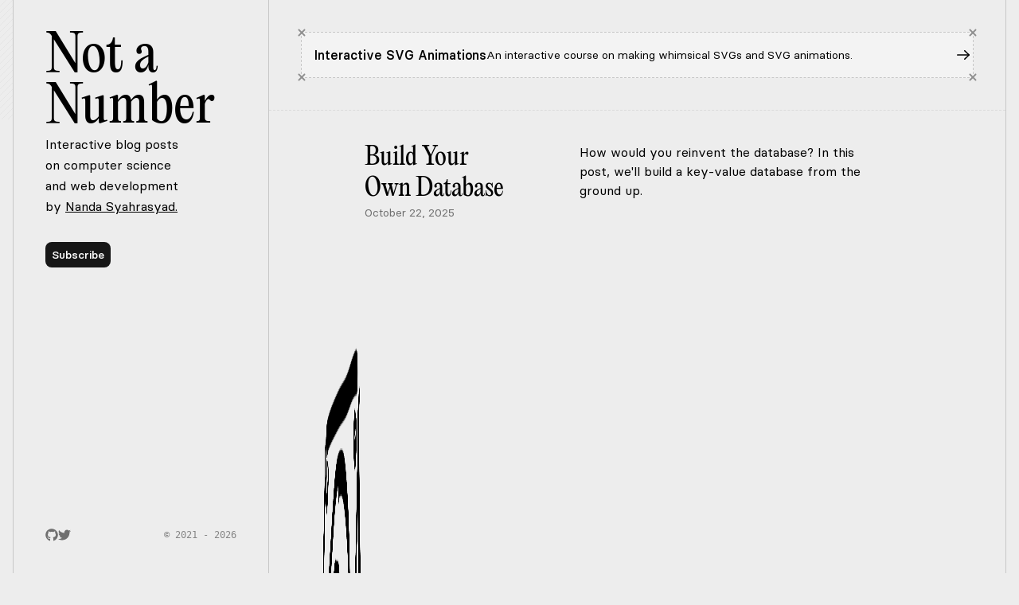

--- FILE ---
content_type: text/html; charset=utf-8
request_url: https://www.nan.fyi/
body_size: 7281
content:
<!DOCTYPE html><!--_ksx_70jldyAoCJdqZvFN--><html lang="en"><head><meta charSet="utf-8"/><meta name="viewport" content="width=device-width, initial-scale=1"/><link rel="preload" href="/_next/static/media/bbc2c57ca09e76b0-s.p.a646afc1.woff2" as="font" crossorigin="" type="font/woff2"/><link rel="preload" href="/_next/static/media/bold-s.p.312ac62f.woff2" as="font" crossorigin="" type="font/woff2"/><link rel="preload" href="/_next/static/media/bold-s.p.7a75f026.woff2" as="font" crossorigin="" type="font/woff2"/><link rel="preload" href="/_next/static/media/bold_italic-s.p.52ecc8b4.woff2" as="font" crossorigin="" type="font/woff2"/><link rel="preload" href="/_next/static/media/c9e42e3eae6237c2-s.p.24d96596.woff2" as="font" crossorigin="" type="font/woff2"/><link rel="preload" href="/_next/static/media/medium-s.p.3fbb108a.woff2" as="font" crossorigin="" type="font/woff2"/><link rel="preload" href="/_next/static/media/medium_italic-s.p.405a0f5b.woff2" as="font" crossorigin="" type="font/woff2"/><link rel="preload" href="/_next/static/media/regular-s.p.15000957.woff2" as="font" crossorigin="" type="font/woff2"/><link rel="preload" href="/_next/static/media/regular-s.p.ad3ba8ff.woff2" as="font" crossorigin="" type="font/woff2"/><link rel="preload" href="/_next/static/media/regular_italic-s.p.77922823.woff2" as="font" crossorigin="" type="font/woff2"/><link rel="preload" href="/_next/static/media/semibold-s.p.c1a5cbd3.woff2" as="font" crossorigin="" type="font/woff2"/><link rel="preload" href="/_next/static/media/semibold_italic-s.p.57f61795.woff2" as="font" crossorigin="" type="font/woff2"/><link rel="preload" as="image" href="/_next/static/media/db.268bc5ae.png"/><link rel="preload" as="image" href="/_next/static/media/svg-paths.b10907b3.png"/><link rel="preload" as="image" href="/_next/static/media/framer-motion-keys.3caab517.png"/><link rel="preload" as="image" href="/_next/static/media/framer-magic-motion.677ab20d.png"/><link rel="preload" as="image" href="/_next/static/media/tokenizer.a5097738.png"/><link rel="preload" as="image" href="/_next/static/media/array.0cc0e314.png"/><link rel="preload" as="image" href="/_next/static/media/debugger.264de335.png"/><link rel="preload" as="image" href="/_next/static/media/sliding-window.68ff4de5.png"/><link rel="stylesheet" href="/_next/static/chunks/8813ace0a28efc48.css" data-precedence="next"/><link rel="preload" as="script" fetchPriority="low" href="/_next/static/chunks/bd7649ad7592ac8b.js"/><script src="/_next/static/chunks/9acfb39d6886c9fe.js" async=""></script><script src="/_next/static/chunks/626e24559391ad16.js" async=""></script><script src="/_next/static/chunks/073510358e5f6e01.js" async=""></script><script src="/_next/static/chunks/turbopack-4160cde914b9c38f.js" async=""></script><script src="/_next/static/chunks/61e212cddcb014d5.js" async=""></script><script src="/_next/static/chunks/5f8b04676139717f.js" async=""></script><script src="/_next/static/chunks/ab4ca0d54ba84a5c.js" async=""></script><script src="/_next/static/chunks/ab4014e779733b7e.js" async=""></script><script src="/_next/static/chunks/5fb2ae3127aefab4.js" async=""></script><script src="/_next/static/chunks/9af6585e5de83ca0.js" async=""></script><script src="/_next/static/chunks/1727a7d453ba27cf.js" async=""></script><meta name="next-size-adjust" content=""/><meta name="theme-color" content="#ededed"/><title>Not a Number</title><meta name="description" content="An interactive blog on computer science and web development, by Nanda Syahrasyad."/><link rel="author" href="https://twitter.com/nandafyi"/><meta name="author" content="Nanda Syahrasyad"/><meta property="og:title" content="Not a Number"/><meta property="og:description" content="An interactive blog on computer science and web development, by Nanda Syahrasyad."/><meta property="og:url" content="https://nan.fyi"/><meta property="og:site_name" content="Not a Number"/><meta property="og:image" content="https://nan.fyi/opengraph-image-12jlf3.png?opengraph-image.f9ff1c0b.png"/><meta property="og:image:width" content="2400"/><meta property="og:image:height" content="1260"/><meta property="og:image:type" content="image/png"/><meta name="twitter:card" content="summary_large_image"/><meta name="twitter:creator" content="@nandafyi"/><meta name="twitter:title" content="Not a Number"/><meta name="twitter:description" content="An interactive blog on computer science and web development, by Nanda Syahrasyad."/><meta name="twitter:image" content="https://nan.fyi/opengraph-image-12jlf3.png?opengraph-image.f9ff1c0b.png"/><meta name="twitter:image:width" content="2400"/><meta name="twitter:image:height" content="1260"/><meta name="twitter:image:type" content="image/png"/><script src="/_next/static/chunks/a6dad97d9634a72d.js" noModule=""></script></head><body class="shantell_sans_8451516-module__Q9wFjG__variable serif_4222d193-module__U4A3IG__variable sans_8a9ada6a-module__U17iUW__variable font-sans antialiased bg-gray4"><div hidden=""><!--$--><!--/$--></div><div class="min-h-screen isolate"><div class="text-gray6 fixed inset-0"><svg width="100%" height="100%"><defs><pattern viewBox="0 0 10 10" width="8" height="8" patternUnits="userSpaceOnUse" id="_S_1_"><line x1="0" y1="10" x2="10" y2="0" stroke="currentColor" vector-effect="non-scaling-stroke"></line></pattern></defs><rect width="100%" height="100%" fill="url(#_S_1_)"></rect></svg></div><div class="relative z-10 mx-auto md:px-4 w-full max-w-[1450px]"><div class="lg:grid grid-cols-[320px_1fr] bg-gray4 md:border-x border-gray8 relative"><aside class="p-6 pt-12 lg:p-10 border-gray8 top-0 flex flex-col gap-6 relative bg-gray4 border-b lg:border-b-0 lg:border-r-0 lg:sticky lg:h-screen"><h1 class="font-serif text-[64px] leading-[1]">Not a Number</h1><div class="md:flex lg:block lg:space-y-8 space-y-6 md:space-y-0 items-center justify-between"><p class="leading-relaxed"><span data-br="_R_6anqbrb_" data-brr="1" style="display:inline-block;vertical-align:top;text-decoration:inherit">Interactive blog posts on computer science and web development by<!-- --> <a class="underline underline-offset-2" href="https://twitter.com/nandafyi">Nanda Syahrasyad.</a></span><script>self.__wrap_balancer=(a,b,c)=>{let d=(c=c||document.querySelector(`[data-br="${a}"]`)).parentElement,e=a=>c.style.maxWidth=a+"px";c.style.maxWidth="";let f=d.clientWidth,g=d.clientHeight,h=f/2,i=f,j;if(f){for(;h+1<i;)e(j=~~((h+i)/2)),d.clientHeight==g?i=j:h=j;e(i*b+f*(1-b))}};self.__wrap_balancer("_R_6anqbrb_",1)</script></p><button class="text-sm font-medium rounded-lg bg-gray12 text-gray1 px-2 py-1.5 w-fit" type="button">Subscribe</button></div><footer class="mt-auto flex justify-between items-end text-gray11"><div class="flex items-center gap-3"><a href="https://github.com/nandanmen" target="_blank" rel="noreferrer"><svg stroke="currentColor" fill="currentColor" stroke-width="0" viewBox="0 0 496 512" height="1em" width="1em" xmlns="http://www.w3.org/2000/svg"><path d="M165.9 397.4c0 2-2.3 3.6-5.2 3.6-3.3.3-5.6-1.3-5.6-3.6 0-2 2.3-3.6 5.2-3.6 3-.3 5.6 1.3 5.6 3.6zm-31.1-4.5c-.7 2 1.3 4.3 4.3 4.9 2.6 1 5.6 0 6.2-2s-1.3-4.3-4.3-5.2c-2.6-.7-5.5.3-6.2 2.3zm44.2-1.7c-2.9.7-4.9 2.6-4.6 4.9.3 2 2.9 3.3 5.9 2.6 2.9-.7 4.9-2.6 4.6-4.6-.3-1.9-3-3.2-5.9-2.9zM244.8 8C106.1 8 0 113.3 0 252c0 110.9 69.8 205.8 169.5 239.2 12.8 2.3 17.3-5.6 17.3-12.1 0-6.2-.3-40.4-.3-61.4 0 0-70 15-84.7-29.8 0 0-11.4-29.1-27.8-36.6 0 0-22.9-15.7 1.6-15.4 0 0 24.9 2 38.6 25.8 21.9 38.6 58.6 27.5 72.9 20.9 2.3-16 8.8-27.1 16-33.7-55.9-6.2-112.3-14.3-112.3-110.5 0-27.5 7.6-41.3 23.6-58.9-2.6-6.5-11.1-33.3 2.6-67.9 20.9-6.5 69 27 69 27 20-5.6 41.5-8.5 62.8-8.5s42.8 2.9 62.8 8.5c0 0 48.1-33.6 69-27 13.7 34.7 5.2 61.4 2.6 67.9 16 17.7 25.8 31.5 25.8 58.9 0 96.5-58.9 104.2-114.8 110.5 9.2 7.9 17 22.9 17 46.4 0 33.7-.3 75.4-.3 83.6 0 6.5 4.6 14.4 17.3 12.1C428.2 457.8 496 362.9 496 252 496 113.3 383.5 8 244.8 8zM97.2 352.9c-1.3 1-1 3.3.7 5.2 1.6 1.6 3.9 2.3 5.2 1 1.3-1 1-3.3-.7-5.2-1.6-1.6-3.9-2.3-5.2-1zm-10.8-8.1c-.7 1.3.3 2.9 2.3 3.9 1.6 1 3.6.7 4.3-.7.7-1.3-.3-2.9-2.3-3.9-2-.6-3.6-.3-4.3.7zm32.4 35.6c-1.6 1.3-1 4.3 1.3 6.2 2.3 2.3 5.2 2.6 6.5 1 1.3-1.3.7-4.3-1.3-6.2-2.2-2.3-5.2-2.6-6.5-1zm-11.4-14.7c-1.6 1-1.6 3.6 0 5.9 1.6 2.3 4.3 3.3 5.6 2.3 1.6-1.3 1.6-3.9 0-6.2-1.4-2.3-4-3.3-5.6-2z"></path></svg></a><a href="https://twitter.com/nandafyi" target="_blank" rel="noreferrer"><svg stroke="currentColor" fill="currentColor" stroke-width="0" viewBox="0 0 512 512" height="1em" width="1em" xmlns="http://www.w3.org/2000/svg"><path d="M459.37 151.716c.325 4.548.325 9.097.325 13.645 0 138.72-105.583 298.558-298.558 298.558-59.452 0-114.68-17.219-161.137-47.106 8.447.974 16.568 1.299 25.34 1.299 49.055 0 94.213-16.568 130.274-44.832-46.132-.975-84.792-31.188-98.112-72.772 6.498.974 12.995 1.624 19.818 1.624 9.421 0 18.843-1.3 27.614-3.573-48.081-9.747-84.143-51.98-84.143-102.985v-1.299c13.969 7.797 30.214 12.67 47.431 13.319-28.264-18.843-46.781-51.005-46.781-87.391 0-19.492 5.197-37.36 14.294-52.954 51.655 63.675 129.3 105.258 216.365 109.807-1.624-7.797-2.599-15.918-2.599-24.04 0-57.828 46.782-104.934 104.934-104.934 30.213 0 57.502 12.67 76.67 33.137 23.715-4.548 46.456-13.32 66.599-25.34-7.798 24.366-24.366 44.833-46.132 57.827 21.117-2.273 41.584-8.122 60.426-16.243-14.292 20.791-32.161 39.308-52.628 54.253z"></path></svg></a></div><p class="text-xs text-gray10 font-mono">© 2021 - <!-- -->2026</p></footer></aside><div class="bg-gray4 lg:border-l border-gray8"><div class="p-6 lg:p-10 border-b border-gray7 border-dashed"><a class="flex gap-4 p-4 pr-0 bg-gray3 border border-gray8 border-dashed relative items-center hover:bg-gray2" href="https://svg-animations.how" target="_blank" rel="noreferrer"><span class="flex flex-col lg:flex-row lg:gap-4 lg:items-center gap-1"><span class="font-medium">Interactive SVG Animations</span><span class="text-sm">An interactive course on making whimsical SVGs and SVG animations.</span></span><svg class="ml-auto shrink-0" width="24" height="24" fill="none" viewBox="0 0 24 24" aria-hidden="true"><path stroke="currentColor" stroke-linecap="round" stroke-linejoin="round" stroke-width="1.5" d="M13.75 6.75L19.25 12L13.75 17.25"></path><path stroke="currentColor" stroke-linecap="round" stroke-linejoin="round" stroke-width="1.5" d="M19 12H4.75"></path></svg><span class="text-gray9"><span class="absolute -top-2 -right-2"><svg width="16" fill="none" viewBox="0 0 24 24" stroke="currentColor" stroke-linecap="round" stroke-linejoin="round" stroke-width="3" aria-hidden="true"><path d="M17.25 6.75L6.75 17.25"></path><path d="M6.75 6.75L17.25 17.25"></path></svg></span><span class="absolute -top-2 -left-2"><svg width="16" fill="none" viewBox="0 0 24 24" stroke="currentColor" stroke-linecap="round" stroke-linejoin="round" stroke-width="3" aria-hidden="true"><path d="M17.25 6.75L6.75 17.25"></path><path d="M6.75 6.75L17.25 17.25"></path></svg></span><span class="absolute -bottom-2 -right-2"><svg width="16" fill="none" viewBox="0 0 24 24" stroke="currentColor" stroke-linecap="round" stroke-linejoin="round" stroke-width="3" aria-hidden="true"><path d="M17.25 6.75L6.75 17.25"></path><path d="M6.75 6.75L17.25 17.25"></path></svg></span><span class="absolute -bottom-2 -left-2"><svg width="16" fill="none" viewBox="0 0 24 24" stroke="currentColor" stroke-linecap="round" stroke-linejoin="round" stroke-width="3" aria-hidden="true"><path d="M17.25 6.75L6.75 17.25"></path><path d="M6.75 6.75L17.25 17.25"></path></svg></span></span></a></div><ul class="divide-y divide-gray7 divide-dashed"><li class="relative"><div class="w-px border border-gray8 border-l-0 absolute -top-px -bottom-px left-full z-10 hidden lg:block bg-gray4"></div><a class="lg:p-10 lg:gap-10 block space-y-4 md:flex md:space-y-0 md:gap-8 p-6 relative bg-gray4" href="database"><img class="shrink-0 h-min" src="/_next/static/media/db.268bc5ae.png" width="80" height="80" alt=""/><div class="space-y-4 xl:flex xl:space-y-0 xl:gap-10"><header class="basis-[270px] flex flex-col shrink-0 gap-2 z-20"><h1 class="font-serif text-3xl leading-[1.3]"><span data-br="_R_mk6inqbrb_" data-brr="1" style="display:inline-block;vertical-align:top;text-decoration:inherit">Build Your Own Database</span><script>self.__wrap_balancer=(a,b,c)=>{let d=(c=c||document.querySelector(`[data-br="${a}"]`)).parentElement,e=a=>c.style.maxWidth=a+"px";c.style.maxWidth="";let f=d.clientWidth,g=d.clientHeight,h=f/2,i=f,j;if(f){for(;h+1<i;)e(j=~~((h+i)/2)),d.clientHeight==g?i=j:h=j;e(i*b+f*(1-b))}};self.__wrap_balancer("_R_mk6inqbrb_",1)</script></h1><p class="text-gray11 text-sm">October 22, 2025</p></header><article class="grow"><p class="max-w-[450px]">How would you reinvent the database? In this post, we&#x27;ll build a key-value database from the ground up.</p></article></div><div class="flex items-start lg:items-center ml-auto gap-4"><svg width="24" height="24" fill="none" viewBox="0 0 24 24" aria-hidden="true"><path stroke="currentColor" stroke-linecap="round" stroke-linejoin="round" stroke-width="1.5" d="M13.75 6.75L19.25 12L13.75 17.25"></path><path stroke="currentColor" stroke-linecap="round" stroke-linejoin="round" stroke-width="1.5" d="M19 12H4.75"></path></svg></div></a></li><li class="relative"><div class="w-px border border-gray8 border-l-0 absolute -top-px -bottom-px left-full z-10 hidden lg:block bg-gray4"></div><a class="lg:p-10 lg:gap-10 block space-y-4 md:flex md:space-y-0 md:gap-8 p-6 relative bg-gray4" href="svg-paths"><img class="shrink-0 h-min" src="/_next/static/media/svg-paths.b10907b3.png" width="80" height="80" alt=""/><div class="space-y-4 xl:flex xl:space-y-0 xl:gap-10"><header class="basis-[270px] flex flex-col shrink-0 gap-2 z-20"><h1 class="font-serif text-3xl leading-[1.3]"><span data-br="_R_mkainqbrb_" data-brr="1" style="display:inline-block;vertical-align:top;text-decoration:inherit">A Deep Dive Into SVG Path Commands</span><script>self.__wrap_balancer=(a,b,c)=>{let d=(c=c||document.querySelector(`[data-br="${a}"]`)).parentElement,e=a=>c.style.maxWidth=a+"px";c.style.maxWidth="";let f=d.clientWidth,g=d.clientHeight,h=f/2,i=f,j;if(f){for(;h+1<i;)e(j=~~((h+i)/2)),d.clientHeight==g?i=j:h=j;e(i*b+f*(1-b))}};self.__wrap_balancer("_R_mkainqbrb_",1)</script></h1><p class="text-gray11 text-sm">July 4, 2023</p></header><article class="grow"><p class="max-w-[450px]">The mystical d attribute in SVG paths is actually a series of small commands. In this guide, we&#x27;ll take a look at each path command and how we can use them to draw icons.</p></article></div><div class="flex items-start lg:items-center ml-auto gap-4"><svg width="24" height="24" fill="none" viewBox="0 0 24 24" aria-hidden="true"><path stroke="currentColor" stroke-linecap="round" stroke-linejoin="round" stroke-width="1.5" d="M13.75 6.75L19.25 12L13.75 17.25"></path><path stroke="currentColor" stroke-linecap="round" stroke-linejoin="round" stroke-width="1.5" d="M19 12H4.75"></path></svg></div></a></li><li class="relative"><div class="w-px border border-gray8 border-l-0 absolute -top-px -bottom-px left-full z-10 hidden lg:block bg-gray4"></div><a class="lg:p-10 lg:gap-10 block space-y-4 md:flex md:space-y-0 md:gap-8 p-6 relative bg-gray4" href="keys-in-framer-motion"><img class="shrink-0 h-min" src="/_next/static/media/framer-motion-keys.3caab517.png" width="80" height="80" alt=""/><div class="space-y-4 xl:flex xl:space-y-0 xl:gap-10"><header class="basis-[270px] flex flex-col shrink-0 gap-2 z-20"><h1 class="font-serif text-3xl leading-[1.3]"><span data-br="_R_mkeinqbrb_" data-brr="1" style="display:inline-block;vertical-align:top;text-decoration:inherit">The Power of Keys in Framer Motion</span><script>self.__wrap_balancer=(a,b,c)=>{let d=(c=c||document.querySelector(`[data-br="${a}"]`)).parentElement,e=a=>c.style.maxWidth=a+"px";c.style.maxWidth="";let f=d.clientWidth,g=d.clientHeight,h=f/2,i=f,j;if(f){for(;h+1<i;)e(j=~~((h+i)/2)),d.clientHeight==g?i=j:h=j;e(i*b+f*(1-b))}};self.__wrap_balancer("_R_mkeinqbrb_",1)</script></h1><p class="text-gray11 text-sm">February 22, 2023</p></header><article class="grow"><p class="max-w-[450px]">The React key prop is often only used to suppress React warnings, but it&#x27;s actually a super powerful tool when used together with Framer Motion. In this post, we&#x27;ll explore how to use it to make some pretty cool animations.</p></article></div><div class="flex items-start lg:items-center ml-auto gap-4"><svg width="24" height="24" fill="none" viewBox="0 0 24 24" aria-hidden="true"><path stroke="currentColor" stroke-linecap="round" stroke-linejoin="round" stroke-width="1.5" d="M13.75 6.75L19.25 12L13.75 17.25"></path><path stroke="currentColor" stroke-linecap="round" stroke-linejoin="round" stroke-width="1.5" d="M19 12H4.75"></path></svg></div></a></li><li class="relative"><div class="w-px border border-gray8 border-l-0 absolute -top-px -bottom-px left-full z-10 hidden lg:block bg-gray4"></div><a class="lg:p-10 lg:gap-10 block space-y-4 md:flex md:space-y-0 md:gap-8 p-6 relative bg-gray4" href="magic-motion"><img class="shrink-0 h-min" src="/_next/static/media/framer-magic-motion.677ab20d.png" width="80" height="80" alt=""/><div class="space-y-4 xl:flex xl:space-y-0 xl:gap-10"><header class="basis-[270px] flex flex-col shrink-0 gap-2 z-20"><h1 class="font-serif text-3xl leading-[1.3]"><span data-br="_R_mkiinqbrb_" data-brr="1" style="display:inline-block;vertical-align:top;text-decoration:inherit">Inside Framer&#x27;s Magic Motion</span><script>self.__wrap_balancer=(a,b,c)=>{let d=(c=c||document.querySelector(`[data-br="${a}"]`)).parentElement,e=a=>c.style.maxWidth=a+"px";c.style.maxWidth="";let f=d.clientWidth,g=d.clientHeight,h=f/2,i=f,j;if(f){for(;h+1<i;)e(j=~~((h+i)/2)),d.clientHeight==g?i=j:h=j;e(i*b+f*(1-b))}};self.__wrap_balancer("_R_mkiinqbrb_",1)</script></h1><p class="text-gray11 text-sm">November 15, 2022</p></header><article class="grow"><p class="max-w-[450px]">How does Framer Motion make layout changes look seamless? In this post, we&#x27;re taking a deep dive into FLIP, the technique used by Framer Motion to animate changes in layout without sacrificing performance.</p></article></div><div class="flex items-start lg:items-center ml-auto gap-4"><svg width="24" height="24" fill="none" viewBox="0 0 24 24" aria-hidden="true"><path stroke="currentColor" stroke-linecap="round" stroke-linejoin="round" stroke-width="1.5" d="M13.75 6.75L19.25 12L13.75 17.25"></path><path stroke="currentColor" stroke-linecap="round" stroke-linejoin="round" stroke-width="1.5" d="M19 12H4.75"></path></svg></div></a></li><li class="relative"><div class="w-px border border-gray8 border-l-0 absolute -top-px -bottom-px left-full z-10 hidden lg:block bg-gray4"></div><a class="lg:p-10 lg:gap-10 block space-y-4 md:flex md:space-y-0 md:gap-8 p-6 relative bg-gray4" href="tokenizer"><img class="shrink-0 h-min" src="/_next/static/media/tokenizer.a5097738.png" width="80" height="80" alt=""/><div class="space-y-4 xl:flex xl:space-y-0 xl:gap-10"><header class="basis-[270px] flex flex-col shrink-0 gap-2 z-20"><h1 class="font-serif text-3xl leading-[1.3]"><span data-br="_R_mkminqbrb_" data-brr="1" style="display:inline-block;vertical-align:top;text-decoration:inherit">Rebuilding Babel: The Tokenizer</span><script>self.__wrap_balancer=(a,b,c)=>{let d=(c=c||document.querySelector(`[data-br="${a}"]`)).parentElement,e=a=>c.style.maxWidth=a+"px";c.style.maxWidth="";let f=d.clientWidth,g=d.clientHeight,h=f/2,i=f,j;if(f){for(;h+1<i;)e(j=~~((h+i)/2)),d.clientHeight==g?i=j:h=j;e(i*b+f*(1-b))}};self.__wrap_balancer("_R_mkminqbrb_",1)</script></h1><p class="text-gray11 text-sm">February 20, 2022</p></header><article class="grow"><p class="max-w-[450px]">How do you build a modern JavaScript compiler from scratch? In this post, we&#x27;ll rebuild the first piece of a compiler: the tokenizer.</p></article></div><div class="flex items-start lg:items-center ml-auto gap-4"><svg width="24" height="24" fill="none" viewBox="0 0 24 24" aria-hidden="true"><path stroke="currentColor" stroke-linecap="round" stroke-linejoin="round" stroke-width="1.5" d="M13.75 6.75L19.25 12L13.75 17.25"></path><path stroke="currentColor" stroke-linecap="round" stroke-linejoin="round" stroke-width="1.5" d="M19 12H4.75"></path></svg></div></a></li><li class="relative"><div class="w-px border border-gray8 border-l-0 absolute -top-px -bottom-px left-full z-10 hidden lg:block bg-gray4"></div><a href="https://nan-archive.vercel.app/how-arrays-work" class="lg:p-10 lg:gap-10 block space-y-4 md:flex md:space-y-0 md:gap-8 p-6 relative bg-gray4"><img class="shrink-0 h-min" src="/_next/static/media/array.0cc0e314.png" width="80" height="80" alt=""/><div class="space-y-4 xl:flex xl:space-y-0 xl:gap-10"><header class="basis-[270px] flex flex-col shrink-0 gap-2 z-20"><h1 class="font-serif text-3xl leading-[1.3]"><span data-br="_R_mkqinqbrb_" data-brr="1" style="display:inline-block;vertical-align:top;text-decoration:inherit">How do Arrays Work?</span><script>self.__wrap_balancer=(a,b,c)=>{let d=(c=c||document.querySelector(`[data-br="${a}"]`)).parentElement,e=a=>c.style.maxWidth=a+"px";c.style.maxWidth="";let f=d.clientWidth,g=d.clientHeight,h=f/2,i=f,j;if(f){for(;h+1<i;)e(j=~~((h+i)/2)),d.clientHeight==g?i=j:h=j;e(i*b+f*(1-b))}};self.__wrap_balancer("_R_mkqinqbrb_",1)</script></h1><p class="text-gray11 text-sm">November 13, 2021</p></header><article class="grow"><p class="max-w-[450px]">What goes on under the hood of the most popular data structure? In this post, we&#x27;ll uncover the secrets of the array by reinventing one ourselves.</p></article></div><div class="flex items-start lg:items-center ml-auto gap-4"><svg width="24" height="24" fill="none" viewBox="0 0 24 24" aria-hidden="true"><path stroke="currentColor" stroke-linecap="round" stroke-linejoin="round" stroke-width="1.5" d="M13.75 6.75L19.25 12L13.75 17.25"></path><path stroke="currentColor" stroke-linecap="round" stroke-linejoin="round" stroke-width="1.5" d="M19 12H4.75"></path></svg></div></a></li><li class="relative"><div class="w-px border border-gray8 border-l-0 absolute -top-px -bottom-px left-full z-10 hidden lg:block bg-gray4"></div><a href="https://nan-archive.vercel.app/debugger" class="lg:p-10 lg:gap-10 block space-y-4 md:flex md:space-y-0 md:gap-8 p-6 relative bg-gray4"><img class="shrink-0 h-min" src="/_next/static/media/debugger.264de335.png" width="80" height="80" alt=""/><div class="space-y-4 xl:flex xl:space-y-0 xl:gap-10"><header class="basis-[270px] flex flex-col shrink-0 gap-2 z-20"><h1 class="font-serif text-3xl leading-[1.3]"><span data-br="_R_mkuinqbrb_" data-brr="1" style="display:inline-block;vertical-align:top;text-decoration:inherit">Building a Debugger</span><script>self.__wrap_balancer=(a,b,c)=>{let d=(c=c||document.querySelector(`[data-br="${a}"]`)).parentElement,e=a=>c.style.maxWidth=a+"px";c.style.maxWidth="";let f=d.clientWidth,g=d.clientHeight,h=f/2,i=f,j;if(f){for(;h+1<i;)e(j=~~((h+i)/2)),d.clientHeight==g?i=j:h=j;e(i*b+f*(1-b))}};self.__wrap_balancer("_R_mkuinqbrb_",1)</script></h1><p class="text-gray11 text-sm">May 15, 2021</p></header><article class="grow"><p class="max-w-[450px]">If you want to build your own debugger, where would you start? In this post, we&#x27;ll take a look at the inner workings of Playground — an online JS debugger.</p></article></div><div class="flex items-start lg:items-center ml-auto gap-4"><svg width="24" height="24" fill="none" viewBox="0 0 24 24" aria-hidden="true"><path stroke="currentColor" stroke-linecap="round" stroke-linejoin="round" stroke-width="1.5" d="M13.75 6.75L19.25 12L13.75 17.25"></path><path stroke="currentColor" stroke-linecap="round" stroke-linejoin="round" stroke-width="1.5" d="M19 12H4.75"></path></svg></div></a></li><li class="relative"><div class="w-px border border-gray8 border-l-0 absolute -top-px -bottom-px left-full z-10 hidden lg:block bg-gray4"></div><a href="https://nan-archive.vercel.app/sliding-window" class="lg:p-10 lg:gap-10 block space-y-4 md:flex md:space-y-0 md:gap-8 p-6 relative bg-gray4"><img class="shrink-0 h-min" src="/_next/static/media/sliding-window.68ff4de5.png" width="80" height="80" alt=""/><div class="space-y-4 xl:flex xl:space-y-0 xl:gap-10"><header class="basis-[270px] flex flex-col shrink-0 gap-2 z-20"><h1 class="font-serif text-3xl leading-[1.3]"><span data-br="_R_ml2inqbrb_" data-brr="1" style="display:inline-block;vertical-align:top;text-decoration:inherit">The Sliding Window Pattern</span><script>self.__wrap_balancer=(a,b,c)=>{let d=(c=c||document.querySelector(`[data-br="${a}"]`)).parentElement,e=a=>c.style.maxWidth=a+"px";c.style.maxWidth="";let f=d.clientWidth,g=d.clientHeight,h=f/2,i=f,j;if(f){for(;h+1<i;)e(j=~~((h+i)/2)),d.clientHeight==g?i=j:h=j;e(i*b+f*(1-b))}};self.__wrap_balancer("_R_ml2inqbrb_",1)</script></h1><p class="text-gray11 text-sm">March 21, 2021</p></header><article class="grow"><p class="max-w-[450px]">An interactive look at a classic array algorithm pattern.</p></article></div><div class="flex items-start lg:items-center ml-auto gap-4"><svg width="24" height="24" fill="none" viewBox="0 0 24 24" aria-hidden="true"><path stroke="currentColor" stroke-linecap="round" stroke-linejoin="round" stroke-width="1.5" d="M13.75 6.75L19.25 12L13.75 17.25"></path><path stroke="currentColor" stroke-linecap="round" stroke-linejoin="round" stroke-width="1.5" d="M19 12H4.75"></path></svg></div></a></li></ul></div></div><!--$--><!--/$--></div></div><script src="/_next/static/chunks/bd7649ad7592ac8b.js" id="_R_" async=""></script><script>(self.__next_f=self.__next_f||[]).push([0])</script><script>self.__next_f.push([1,"1:\"$Sreact.fragment\"\n2:I[318343,[\"/_next/static/chunks/61e212cddcb014d5.js\"],\"AuthProvider\"]\n3:I[576153,[\"/_next/static/chunks/61e212cddcb014d5.js\"],\"Provider\"]\n4:I[507367,[\"/_next/static/chunks/5f8b04676139717f.js\",\"/_next/static/chunks/ab4ca0d54ba84a5c.js\"],\"default\"]\n5:I[381269,[\"/_next/static/chunks/5f8b04676139717f.js\",\"/_next/static/chunks/ab4ca0d54ba84a5c.js\"],\"default\"]\n6:I[506826,[\"/_next/static/chunks/61e212cddcb014d5.js\"],\"Analytics\"]\n7:I[933552,[\"/_next/static/chunks/5f8b04676139717f.js\",\"/_next/static/chunks/ab4ca0d54ba84a5c.js\"],\"ClientPageRoot\"]\n8:I[733235,[\"/_next/static/chunks/61e212cddcb014d5.js\",\"/_next/static/chunks/ab4014e779733b7e.js\",\"/_next/static/chunks/5fb2ae3127aefab4.js\",\"/_next/static/chunks/9af6585e5de83ca0.js\",\"/_next/static/chunks/1727a7d453ba27cf.js\"],\"default\"]\nb:I[807855,[\"/_next/static/chunks/5f8b04676139717f.js\",\"/_next/static/chunks/ab4ca0d54ba84a5c.js\"],\"OutletBoundary\"]\nc:\"$Sreact.suspense\"\ne:I[807855,[\"/_next/static/chunks/5f8b04676139717f.js\",\"/_next/static/chunks/ab4ca0d54ba84a5c.js\"],\"ViewportBoundary\"]\n10:I[807855,[\"/_next/static/chunks/5f8b04676139717f.js\",\"/_next/static/chunks/ab4ca0d54ba84a5c.js\"],\"MetadataBoundary\"]\n12:I[618337,[],\"default\"]\n:HL[\"/_next/static/chunks/8813ace0a28efc48.css\",\"style\"]\n:HL[\"/_next/static/media/bbc2c57ca09e76b0-s.p.a646afc1.woff2\",\"font\",{\"crossOrigin\":\"\",\"type\":\"font/woff2\"}]\n:HL[\"/_next/static/media/bold-s.p.312ac62f.woff2\",\"font\",{\"crossOrigin\":\"\",\"type\":\"font/woff2\"}]\n:HL[\"/_next/static/media/bold-s.p.7a75f026.woff2\",\"font\",{\"crossOrigin\":\"\",\"type\":\"font/woff2\"}]\n:HL[\"/_next/static/media/bold_italic-s.p.52ecc8b4.woff2\",\"font\",{\"crossOrigin\":\"\",\"type\":\"font/woff2\"}]\n:HL[\"/_next/static/media/c9e42e3eae6237c2-s.p.24d96596.woff2\",\"font\",{\"crossOrigin\":\"\",\"type\":\"font/woff2\"}]\n:HL[\"/_next/static/media/medium-s.p.3fbb108a.woff2\",\"font\",{\"crossOrigin\":\"\",\"type\":\"font/woff2\"}]\n:HL[\"/_next/static/media/medium_italic-s.p.405a0f5b.woff2\",\"font\",{\"crossOrigin\":\"\",\"type\":\"font/woff2\"}]\n:HL[\"/_next/static/media/regular-s.p.15000957.woff2\",\"font\",{\"crossOrigin\":\"\",\"type\":\"font/woff2\"}]\n:HL[\"/_next/static/media/regular-s.p.ad3ba8ff.woff2\",\"font\",{\"crossOrigin\":\"\",\"type\":\"font/woff2\"}]\n:HL[\"/_next/static/media/regular_italic-s.p.77922823.woff2\",\"font\",{\"crossOrigin\":\"\",\"type\":\"font/woff2\"}]\n:HL[\"/_next/static/media/semibold-s.p.c1a5cbd3.woff2\",\"font\",{\"crossOrigin\":\"\",\"type\":\"font/woff2\"}]\n:HL[\"/_next/static/media/semibold_italic-s.p.57f61795.woff2\",\"font\",{\"crossOrigin\":\"\",\"type\":\"font/woff2\"}]\n"])</script><script>self.__next_f.push([1,"0:{\"P\":null,\"b\":\"_ksx-70jldyAoCJdqZvFN\",\"c\":[\"\",\"\"],\"q\":\"\",\"i\":false,\"f\":[[[\"\",{\"children\":[\"(main)\",{\"children\":[\"__PAGE__\",{}]}]},\"$undefined\",\"$undefined\",true],[[\"$\",\"$1\",\"c\",{\"children\":[[[\"$\",\"link\",\"0\",{\"rel\":\"stylesheet\",\"href\":\"/_next/static/chunks/8813ace0a28efc48.css\",\"precedence\":\"next\",\"crossOrigin\":\"$undefined\",\"nonce\":\"$undefined\"}],[\"$\",\"script\",\"script-0\",{\"src\":\"/_next/static/chunks/61e212cddcb014d5.js\",\"async\":true,\"nonce\":\"$undefined\"}]],[\"$\",\"html\",null,{\"lang\":\"en\",\"children\":[\"$\",\"body\",null,{\"className\":\"shantell_sans_8451516-module__Q9wFjG__variable serif_4222d193-module__U4A3IG__variable sans_8a9ada6a-module__U17iUW__variable font-sans antialiased bg-gray4\",\"children\":[[\"$\",\"$L2\",null,{\"children\":[\"$\",\"$L3\",null,{\"children\":[\"$\",\"$L4\",null,{\"parallelRouterKey\":\"children\",\"error\":\"$undefined\",\"errorStyles\":\"$undefined\",\"errorScripts\":\"$undefined\",\"template\":[\"$\",\"$L5\",null,{}],\"templateStyles\":\"$undefined\",\"templateScripts\":\"$undefined\",\"notFound\":[[[\"$\",\"title\",null,{\"children\":\"404: This page could not be found.\"}],[\"$\",\"div\",null,{\"style\":{\"fontFamily\":\"system-ui,\\\"Segoe UI\\\",Roboto,Helvetica,Arial,sans-serif,\\\"Apple Color Emoji\\\",\\\"Segoe UI Emoji\\\"\",\"height\":\"100vh\",\"textAlign\":\"center\",\"display\":\"flex\",\"flexDirection\":\"column\",\"alignItems\":\"center\",\"justifyContent\":\"center\"},\"children\":[\"$\",\"div\",null,{\"children\":[[\"$\",\"style\",null,{\"dangerouslySetInnerHTML\":{\"__html\":\"body{color:#000;background:#fff;margin:0}.next-error-h1{border-right:1px solid rgba(0,0,0,.3)}@media (prefers-color-scheme:dark){body{color:#fff;background:#000}.next-error-h1{border-right:1px solid rgba(255,255,255,.3)}}\"}}],[\"$\",\"h1\",null,{\"className\":\"next-error-h1\",\"style\":{\"display\":\"inline-block\",\"margin\":\"0 20px 0 0\",\"padding\":\"0 23px 0 0\",\"fontSize\":24,\"fontWeight\":500,\"verticalAlign\":\"top\",\"lineHeight\":\"49px\"},\"children\":404}],[\"$\",\"div\",null,{\"style\":{\"display\":\"inline-block\"},\"children\":[\"$\",\"h2\",null,{\"style\":{\"fontSize\":14,\"fontWeight\":400,\"lineHeight\":\"49px\",\"margin\":0},\"children\":\"This page could not be found.\"}]}]]}]}]],[]],\"forbidden\":\"$undefined\",\"unauthorized\":\"$undefined\"}]}]}],[\"$\",\"$L6\",null,{}]]}]}]]}],{\"children\":[[\"$\",\"$1\",\"c\",{\"children\":[null,[\"$\",\"div\",null,{\"className\":\"min-h-screen isolate\",\"children\":[[\"$\",\"div\",null,{\"className\":\"text-gray6 fixed inset-0\",\"children\":[\"$\",\"svg\",null,{\"width\":\"100%\",\"height\":\"100%\",\"children\":[[\"$\",\"defs\",null,{\"children\":[\"$\",\"pattern\",null,{\"viewBox\":\"0 0 10 10\",\"width\":8,\"height\":8,\"patternUnits\":\"userSpaceOnUse\",\"id\":\"_S_1_\",\"children\":[\"$\",\"line\",null,{\"x1\":\"0\",\"y1\":\"10\",\"x2\":\"10\",\"y2\":\"0\",\"stroke\":\"currentColor\",\"vectorEffect\":\"non-scaling-stroke\"}]}]}],[\"$\",\"rect\",null,{\"width\":\"100%\",\"height\":\"100%\",\"fill\":\"url(#_S_1_)\"}]]}]}],[\"$\",\"div\",null,{\"className\":\"relative z-10 mx-auto md:px-4 w-full max-w-[1450px]\",\"children\":[\"$\",\"$L4\",null,{\"parallelRouterKey\":\"children\",\"error\":\"$undefined\",\"errorStyles\":\"$undefined\",\"errorScripts\":\"$undefined\",\"template\":[\"$\",\"$L5\",null,{}],\"templateStyles\":\"$undefined\",\"templateScripts\":\"$undefined\",\"notFound\":[[[\"$\",\"title\",null,{\"children\":\"404: This page could not be found.\"}],[\"$\",\"div\",null,{\"style\":\"$0:f:0:1:0:props:children:1:props:children:props:children:0:props:children:props:children:props:notFound:0:1:props:style\",\"children\":[\"$\",\"div\",null,{\"children\":[[\"$\",\"style\",null,{\"dangerouslySetInnerHTML\":{\"__html\":\"body{color:#000;background:#fff;margin:0}.next-error-h1{border-right:1px solid rgba(0,0,0,.3)}@media (prefers-color-scheme:dark){body{color:#fff;background:#000}.next-error-h1{border-right:1px solid rgba(255,255,255,.3)}}\"}}],[\"$\",\"h1\",null,{\"className\":\"next-error-h1\",\"style\":\"$0:f:0:1:0:props:children:1:props:children:props:children:0:props:children:props:children:props:notFound:0:1:props:children:props:children:1:props:style\",\"children\":404}],[\"$\",\"div\",null,{\"style\":\"$0:f:0:1:0:props:children:1:props:children:props:children:0:props:children:props:children:props:notFound:0:1:props:children:props:children:2:props:style\",\"children\":[\"$\",\"h2\",null,{\"style\":\"$0:f:0:1:0:props:children:1:props:children:props:children:0:props:children:props:children:props:notFound:0:1:props:children:props:children:2:props:children:props:style\",\"children\":\"This page could not be found.\"}]}]]}]}]],[]],\"forbidden\":\"$undefined\",\"unauthorized\":\"$undefined\"}]}]]}]]}],{\"children\":[[\"$\",\"$1\",\"c\",{\"children\":[[\"$\",\"$L7\",null,{\"Component\":\"$8\",\"serverProvidedParams\":{\"searchParams\":{},\"params\":{},\"promises\":[\"$@9\",\"$@a\"]}}],[[\"$\",\"script\",\"script-0\",{\"src\":\"/_next/static/chunks/ab4014e779733b7e.js\",\"async\":true,\"nonce\":\"$undefined\"}],[\"$\",\"script\",\"script-1\",{\"src\":\"/_next/static/chunks/5fb2ae3127aefab4.js\",\"async\":true,\"nonce\":\"$undefined\"}],[\"$\",\"script\",\"script-2\",{\"src\":\"/_next/static/chunks/9af6585e5de83ca0.js\",\"async\":true,\"nonce\":\"$undefined\"}],[\"$\",\"script\",\"script-3\",{\"src\":\"/_next/static/chunks/1727a7d453ba27cf.js\",\"async\":true,\"nonce\":\"$undefined\"}]],[\"$\",\"$Lb\",null,{\"children\":[\"$\",\"$c\",null,{\"name\":\"Next.MetadataOutlet\",\"children\":\"$@d\"}]}]]}],{},null,false,false]},null,false,false]},null,false,false],[\"$\",\"$1\",\"h\",{\"children\":[null,[\"$\",\"$Le\",null,{\"children\":\"$@f\"}],[\"$\",\"div\",null,{\"hidden\":true,\"children\":[\"$\",\"$L10\",null,{\"children\":[\"$\",\"$c\",null,{\"name\":\"Next.Metadata\",\"children\":\"$@11\"}]}]}],[\"$\",\"meta\",null,{\"name\":\"next-size-adjust\",\"content\":\"\"}]]}],false]],\"m\":\"$undefined\",\"G\":[\"$12\",[]],\"S\":true}\n"])</script><script>self.__next_f.push([1,"9:{}\na:\"$0:f:0:1:1:children:1:children:0:props:children:0:props:serverProvidedParams:params\"\n"])</script><script>self.__next_f.push([1,"f:[[\"$\",\"meta\",\"0\",{\"charSet\":\"utf-8\"}],[\"$\",\"meta\",\"1\",{\"name\":\"viewport\",\"content\":\"width=device-width, initial-scale=1\"}],[\"$\",\"meta\",\"2\",{\"name\":\"theme-color\",\"content\":\"#ededed\"}]]\n"])</script><script>self.__next_f.push([1,"11:[[\"$\",\"title\",\"0\",{\"children\":\"Not a Number\"}],[\"$\",\"meta\",\"1\",{\"name\":\"description\",\"content\":\"An interactive blog on computer science and web development, by Nanda Syahrasyad.\"}],[\"$\",\"link\",\"2\",{\"rel\":\"author\",\"href\":\"https://twitter.com/nandafyi\"}],[\"$\",\"meta\",\"3\",{\"name\":\"author\",\"content\":\"Nanda Syahrasyad\"}],[\"$\",\"meta\",\"4\",{\"property\":\"og:title\",\"content\":\"Not a Number\"}],[\"$\",\"meta\",\"5\",{\"property\":\"og:description\",\"content\":\"An interactive blog on computer science and web development, by Nanda Syahrasyad.\"}],[\"$\",\"meta\",\"6\",{\"property\":\"og:url\",\"content\":\"https://nan.fyi\"}],[\"$\",\"meta\",\"7\",{\"property\":\"og:site_name\",\"content\":\"Not a Number\"}],[\"$\",\"meta\",\"8\",{\"property\":\"og:image\",\"content\":\"https://nan.fyi/opengraph-image-12jlf3.png?opengraph-image.f9ff1c0b.png\"}],[\"$\",\"meta\",\"9\",{\"property\":\"og:image:width\",\"content\":\"2400\"}],[\"$\",\"meta\",\"10\",{\"property\":\"og:image:height\",\"content\":\"1260\"}],[\"$\",\"meta\",\"11\",{\"property\":\"og:image:type\",\"content\":\"image/png\"}],[\"$\",\"meta\",\"12\",{\"name\":\"twitter:card\",\"content\":\"summary_large_image\"}],[\"$\",\"meta\",\"13\",{\"name\":\"twitter:creator\",\"content\":\"@nandafyi\"}],[\"$\",\"meta\",\"14\",{\"name\":\"twitter:title\",\"content\":\"Not a Number\"}],[\"$\",\"meta\",\"15\",{\"name\":\"twitter:description\",\"content\":\"An interactive blog on computer science and web development, by Nanda Syahrasyad.\"}],[\"$\",\"meta\",\"16\",{\"name\":\"twitter:image\",\"content\":\"https://nan.fyi/opengraph-image-12jlf3.png?opengraph-image.f9ff1c0b.png\"}],[\"$\",\"meta\",\"17\",{\"name\":\"twitter:image:width\",\"content\":\"2400\"}],[\"$\",\"meta\",\"18\",{\"name\":\"twitter:image:height\",\"content\":\"1260\"}],[\"$\",\"meta\",\"19\",{\"name\":\"twitter:image:type\",\"content\":\"image/png\"}]]\n"])</script><script>self.__next_f.push([1,"d:null\n"])</script></body></html>

--- FILE ---
content_type: text/css; charset=utf-8
request_url: https://www.nan.fyi/_next/static/chunks/8813ace0a28efc48.css
body_size: 10225
content:
@font-face{font-family:Shantell Sans;font-style:normal;font-weight:500;font-display:swap;src:url(../media/ddc5a9b5589d992c-s.0def252c.woff2)format("woff2");unicode-range:U+460-52F,U+1C80-1C8A,U+20B4,U+2DE0-2DFF,U+A640-A69F,U+FE2E-FE2F}@font-face{font-family:Shantell Sans;font-style:normal;font-weight:500;font-display:swap;src:url(../media/3597e94dff3a0ab3-s.4f06876e.woff2)format("woff2");unicode-range:U+301,U+400-45F,U+490-491,U+4B0-4B1,U+2116}@font-face{font-family:Shantell Sans;font-style:normal;font-weight:500;font-display:swap;src:url(../media/93599607005faa1e-s.1541c4db.woff2)format("woff2");unicode-range:U+102-103,U+110-111,U+128-129,U+168-169,U+1A0-1A1,U+1AF-1B0,U+300-301,U+303-304,U+308-309,U+323,U+329,U+1EA0-1EF9,U+20AB}@font-face{font-family:Shantell Sans;font-style:normal;font-weight:500;font-display:swap;src:url(../media/e02792937c1a2cbf-s.4162c93f.woff2)format("woff2");unicode-range:U+100-2BA,U+2BD-2C5,U+2C7-2CC,U+2CE-2D7,U+2DD-2FF,U+304,U+308,U+329,U+1D00-1DBF,U+1E00-1E9F,U+1EF2-1EFF,U+2020,U+20A0-20AB,U+20AD-20C0,U+2113,U+2C60-2C7F,U+A720-A7FF}@font-face{font-family:Shantell Sans;font-style:normal;font-weight:500;font-display:swap;src:url(../media/bbc2c57ca09e76b0-s.p.a646afc1.woff2)format("woff2");unicode-range:U+??,U+131,U+152-153,U+2BB-2BC,U+2C6,U+2DA,U+2DC,U+304,U+308,U+329,U+2000-206F,U+20AC,U+2122,U+2191,U+2193,U+2212,U+2215,U+FEFF,U+FFFD}@font-face{font-family:Shantell Sans Fallback;src:local(Arial);ascent-override:90.04%;descent-override:28.25%;line-gap-override:0.0%;size-adjust:113.28%}.shantell_sans_8451516-module__Q9wFjG__className{font-family:Shantell Sans,Shantell Sans Fallback;font-style:normal;font-weight:500}.shantell_sans_8451516-module__Q9wFjG__variable{--font-handwriting:"Shantell Sans","Shantell Sans Fallback"}
@font-face{font-family:sans;src:url(../media/regular-s.p.15000957.woff2)format("woff2");font-display:swap;font-weight:400;font-style:normal}@font-face{font-family:sans;src:url(../media/regular_italic-s.p.77922823.woff2)format("woff2");font-display:swap;font-weight:400;font-style:italic}@font-face{font-family:sans;src:url(../media/bold-s.p.7a75f026.woff2)format("woff2");font-display:swap;font-weight:700;font-style:normal}@font-face{font-family:sans;src:url(../media/bold_italic-s.p.52ecc8b4.woff2)format("woff2");font-display:swap;font-weight:700;font-style:italic}@font-face{font-family:sans;src:url(../media/medium-s.p.3fbb108a.woff2)format("woff2");font-display:swap;font-weight:500;font-style:normal}@font-face{font-family:sans;src:url(../media/medium_italic-s.p.405a0f5b.woff2)format("woff2");font-display:swap;font-weight:500;font-style:italic}@font-face{font-family:sans;src:url(../media/semibold-s.p.c1a5cbd3.woff2)format("woff2");font-display:swap;font-weight:600;font-style:normal}@font-face{font-family:sans;src:url(../media/semibold_italic-s.p.57f61795.woff2)format("woff2");font-display:swap;font-weight:600;font-style:italic}@font-face{font-family:sans Fallback;src:local(Arial);ascent-override:92.38%;descent-override:24.98%;line-gap-override:0.0%;size-adjust:106.08%}.sans_8a9ada6a-module__U17iUW__className{font-family:sans,sans Fallback}.sans_8a9ada6a-module__U17iUW__variable{--font-sans:"sans","sans Fallback"}
@font-face{font-family:Source Code Pro;font-style:normal;font-weight:400;font-display:swap;src:url(../media/ab36ba74ba67ee0c-s.141b3b7c.woff2)format("woff2");unicode-range:U+460-52F,U+1C80-1C8A,U+20B4,U+2DE0-2DFF,U+A640-A69F,U+FE2E-FE2F}@font-face{font-family:Source Code Pro;font-style:normal;font-weight:400;font-display:swap;src:url(../media/33f266618f7bf8bb-s.60a254bc.woff2)format("woff2");unicode-range:U+301,U+400-45F,U+490-491,U+4B0-4B1,U+2116}@font-face{font-family:Source Code Pro;font-style:normal;font-weight:400;font-display:swap;src:url(../media/36f8835f1b5285ee-s.7b9d905c.woff2)format("woff2");unicode-range:U+1F??}@font-face{font-family:Source Code Pro;font-style:normal;font-weight:400;font-display:swap;src:url(../media/0fe8cf670dc7929a-s.4421504f.woff2)format("woff2");unicode-range:U+370-377,U+37A-37F,U+384-38A,U+38C,U+38E-3A1,U+3A3-3FF}@font-face{font-family:Source Code Pro;font-style:normal;font-weight:400;font-display:swap;src:url(../media/e858660d9da6747c-s.352a8014.woff2)format("woff2");unicode-range:U+102-103,U+110-111,U+128-129,U+168-169,U+1A0-1A1,U+1AF-1B0,U+300-301,U+303-304,U+308-309,U+323,U+329,U+1EA0-1EF9,U+20AB}@font-face{font-family:Source Code Pro;font-style:normal;font-weight:400;font-display:swap;src:url(../media/31a7435702a308bc-s.de6aeb2f.woff2)format("woff2");unicode-range:U+100-2BA,U+2BD-2C5,U+2C7-2CC,U+2CE-2D7,U+2DD-2FF,U+304,U+308,U+329,U+1D00-1DBF,U+1E00-1E9F,U+1EF2-1EFF,U+2020,U+20A0-20AB,U+20AD-20C0,U+2113,U+2C60-2C7F,U+A720-A7FF}@font-face{font-family:Source Code Pro;font-style:normal;font-weight:400;font-display:swap;src:url(../media/c9e42e3eae6237c2-s.p.24d96596.woff2)format("woff2");unicode-range:U+??,U+131,U+152-153,U+2BB-2BC,U+2C6,U+2DA,U+2DC,U+304,U+308,U+329,U+2000-206F,U+20AC,U+2122,U+2191,U+2193,U+2212,U+2215,U+FEFF,U+FFFD}@font-face{font-family:Source Code Pro;font-style:normal;font-weight:500;font-display:swap;src:url(../media/ab36ba74ba67ee0c-s.141b3b7c.woff2)format("woff2");unicode-range:U+460-52F,U+1C80-1C8A,U+20B4,U+2DE0-2DFF,U+A640-A69F,U+FE2E-FE2F}@font-face{font-family:Source Code Pro;font-style:normal;font-weight:500;font-display:swap;src:url(../media/33f266618f7bf8bb-s.60a254bc.woff2)format("woff2");unicode-range:U+301,U+400-45F,U+490-491,U+4B0-4B1,U+2116}@font-face{font-family:Source Code Pro;font-style:normal;font-weight:500;font-display:swap;src:url(../media/36f8835f1b5285ee-s.7b9d905c.woff2)format("woff2");unicode-range:U+1F??}@font-face{font-family:Source Code Pro;font-style:normal;font-weight:500;font-display:swap;src:url(../media/0fe8cf670dc7929a-s.4421504f.woff2)format("woff2");unicode-range:U+370-377,U+37A-37F,U+384-38A,U+38C,U+38E-3A1,U+3A3-3FF}@font-face{font-family:Source Code Pro;font-style:normal;font-weight:500;font-display:swap;src:url(../media/e858660d9da6747c-s.352a8014.woff2)format("woff2");unicode-range:U+102-103,U+110-111,U+128-129,U+168-169,U+1A0-1A1,U+1AF-1B0,U+300-301,U+303-304,U+308-309,U+323,U+329,U+1EA0-1EF9,U+20AB}@font-face{font-family:Source Code Pro;font-style:normal;font-weight:500;font-display:swap;src:url(../media/31a7435702a308bc-s.de6aeb2f.woff2)format("woff2");unicode-range:U+100-2BA,U+2BD-2C5,U+2C7-2CC,U+2CE-2D7,U+2DD-2FF,U+304,U+308,U+329,U+1D00-1DBF,U+1E00-1E9F,U+1EF2-1EFF,U+2020,U+20A0-20AB,U+20AD-20C0,U+2113,U+2C60-2C7F,U+A720-A7FF}@font-face{font-family:Source Code Pro;font-style:normal;font-weight:500;font-display:swap;src:url(../media/c9e42e3eae6237c2-s.p.24d96596.woff2)format("woff2");unicode-range:U+??,U+131,U+152-153,U+2BB-2BC,U+2C6,U+2DA,U+2DC,U+304,U+308,U+329,U+2000-206F,U+20AC,U+2122,U+2191,U+2193,U+2212,U+2215,U+FEFF,U+FFFD}@font-face{font-family:Source Code Pro;font-style:normal;font-weight:600;font-display:swap;src:url(../media/ab36ba74ba67ee0c-s.141b3b7c.woff2)format("woff2");unicode-range:U+460-52F,U+1C80-1C8A,U+20B4,U+2DE0-2DFF,U+A640-A69F,U+FE2E-FE2F}@font-face{font-family:Source Code Pro;font-style:normal;font-weight:600;font-display:swap;src:url(../media/33f266618f7bf8bb-s.60a254bc.woff2)format("woff2");unicode-range:U+301,U+400-45F,U+490-491,U+4B0-4B1,U+2116}@font-face{font-family:Source Code Pro;font-style:normal;font-weight:600;font-display:swap;src:url(../media/36f8835f1b5285ee-s.7b9d905c.woff2)format("woff2");unicode-range:U+1F??}@font-face{font-family:Source Code Pro;font-style:normal;font-weight:600;font-display:swap;src:url(../media/0fe8cf670dc7929a-s.4421504f.woff2)format("woff2");unicode-range:U+370-377,U+37A-37F,U+384-38A,U+38C,U+38E-3A1,U+3A3-3FF}@font-face{font-family:Source Code Pro;font-style:normal;font-weight:600;font-display:swap;src:url(../media/e858660d9da6747c-s.352a8014.woff2)format("woff2");unicode-range:U+102-103,U+110-111,U+128-129,U+168-169,U+1A0-1A1,U+1AF-1B0,U+300-301,U+303-304,U+308-309,U+323,U+329,U+1EA0-1EF9,U+20AB}@font-face{font-family:Source Code Pro;font-style:normal;font-weight:600;font-display:swap;src:url(../media/31a7435702a308bc-s.de6aeb2f.woff2)format("woff2");unicode-range:U+100-2BA,U+2BD-2C5,U+2C7-2CC,U+2CE-2D7,U+2DD-2FF,U+304,U+308,U+329,U+1D00-1DBF,U+1E00-1E9F,U+1EF2-1EFF,U+2020,U+20A0-20AB,U+20AD-20C0,U+2113,U+2C60-2C7F,U+A720-A7FF}@font-face{font-family:Source Code Pro;font-style:normal;font-weight:600;font-display:swap;src:url(../media/c9e42e3eae6237c2-s.p.24d96596.woff2)format("woff2");unicode-range:U+??,U+131,U+152-153,U+2BB-2BC,U+2C6,U+2DA,U+2DC,U+304,U+308,U+329,U+2000-206F,U+20AC,U+2122,U+2191,U+2193,U+2212,U+2215,U+FEFF,U+FFFD}@font-face{font-family:Source Code Pro;font-style:normal;font-weight:700;font-display:swap;src:url(../media/ab36ba74ba67ee0c-s.141b3b7c.woff2)format("woff2");unicode-range:U+460-52F,U+1C80-1C8A,U+20B4,U+2DE0-2DFF,U+A640-A69F,U+FE2E-FE2F}@font-face{font-family:Source Code Pro;font-style:normal;font-weight:700;font-display:swap;src:url(../media/33f266618f7bf8bb-s.60a254bc.woff2)format("woff2");unicode-range:U+301,U+400-45F,U+490-491,U+4B0-4B1,U+2116}@font-face{font-family:Source Code Pro;font-style:normal;font-weight:700;font-display:swap;src:url(../media/36f8835f1b5285ee-s.7b9d905c.woff2)format("woff2");unicode-range:U+1F??}@font-face{font-family:Source Code Pro;font-style:normal;font-weight:700;font-display:swap;src:url(../media/0fe8cf670dc7929a-s.4421504f.woff2)format("woff2");unicode-range:U+370-377,U+37A-37F,U+384-38A,U+38C,U+38E-3A1,U+3A3-3FF}@font-face{font-family:Source Code Pro;font-style:normal;font-weight:700;font-display:swap;src:url(../media/e858660d9da6747c-s.352a8014.woff2)format("woff2");unicode-range:U+102-103,U+110-111,U+128-129,U+168-169,U+1A0-1A1,U+1AF-1B0,U+300-301,U+303-304,U+308-309,U+323,U+329,U+1EA0-1EF9,U+20AB}@font-face{font-family:Source Code Pro;font-style:normal;font-weight:700;font-display:swap;src:url(../media/31a7435702a308bc-s.de6aeb2f.woff2)format("woff2");unicode-range:U+100-2BA,U+2BD-2C5,U+2C7-2CC,U+2CE-2D7,U+2DD-2FF,U+304,U+308,U+329,U+1D00-1DBF,U+1E00-1E9F,U+1EF2-1EFF,U+2020,U+20A0-20AB,U+20AD-20C0,U+2113,U+2C60-2C7F,U+A720-A7FF}@font-face{font-family:Source Code Pro;font-style:normal;font-weight:700;font-display:swap;src:url(../media/c9e42e3eae6237c2-s.p.24d96596.woff2)format("woff2");unicode-range:U+??,U+131,U+152-153,U+2BB-2BC,U+2C6,U+2DA,U+2DC,U+304,U+308,U+329,U+2000-206F,U+20AC,U+2122,U+2191,U+2193,U+2212,U+2215,U+FEFF,U+FFFD}@font-face{font-family:Source Code Pro Fallback;src:local(Arial);ascent-override:73.11%;descent-override:20.28%;line-gap-override:0.0%;size-adjust:134.59%}.source_code_pro_f7a8e1ed-module__89NKGG__className{font-family:Source Code Pro,Source Code Pro Fallback;font-style:normal}.source_code_pro_f7a8e1ed-module__89NKGG__variable{--font-mono:"Source Code Pro","Source Code Pro Fallback"}
@font-face{font-family:"serif";src:url(../media/regular-s.p.ad3ba8ff.woff2)format("woff2");font-display:swap;font-weight:400;font-style:normal}@font-face{font-family:"serif";src:url(../media/bold-s.p.312ac62f.woff2)format("woff2");font-display:swap;font-weight:700;font-style:normal}@font-face{font-family:serif Fallback;src:local(Arial);ascent-override:95.88%;descent-override:32.69%;line-gap-override:10.9%;size-adjust:91.78%}.serif_4222d193-module__U4A3IG__className{font-family:"serif",serif Fallback}.serif_4222d193-module__U4A3IG__variable{--font-serif:"serif","serif Fallback"}
*,:before,:after,::backdrop{--tw-border-spacing-x:0;--tw-border-spacing-y:0;--tw-translate-x:0;--tw-translate-y:0;--tw-rotate:0;--tw-skew-x:0;--tw-skew-y:0;--tw-scale-x:1;--tw-scale-y:1;--tw-pan-x: ;--tw-pan-y: ;--tw-pinch-zoom: ;--tw-scroll-snap-strictness:proximity;--tw-gradient-from-position: ;--tw-gradient-via-position: ;--tw-gradient-to-position: ;--tw-ordinal: ;--tw-slashed-zero: ;--tw-numeric-figure: ;--tw-numeric-spacing: ;--tw-numeric-fraction: ;--tw-ring-inset: ;--tw-ring-offset-width:0px;--tw-ring-offset-color:#fff;--tw-ring-color:#3b82f680;--tw-ring-offset-shadow:0 0 #0000;--tw-ring-shadow:0 0 #0000;--tw-shadow:0 0 #0000;--tw-shadow-colored:0 0 #0000;--tw-blur: ;--tw-brightness: ;--tw-contrast: ;--tw-grayscale: ;--tw-hue-rotate: ;--tw-invert: ;--tw-saturate: ;--tw-sepia: ;--tw-drop-shadow: ;--tw-backdrop-blur: ;--tw-backdrop-brightness: ;--tw-backdrop-contrast: ;--tw-backdrop-grayscale: ;--tw-backdrop-hue-rotate: ;--tw-backdrop-invert: ;--tw-backdrop-opacity: ;--tw-backdrop-saturate: ;--tw-backdrop-sepia: ;--tw-contain-size: ;--tw-contain-layout: ;--tw-contain-paint: ;--tw-contain-style: }*,:before,:after{box-sizing:border-box;border:0 solid #e5e7eb}:before,:after{--tw-content:""}html,:host{-webkit-text-size-adjust:100%;tab-size:4;line-height:1.5;font-family:var(--font-sans);font-feature-settings:normal;font-variation-settings:normal;-webkit-tap-highlight-color:transparent}body{line-height:inherit;margin:0}hr{height:0;color:inherit;border-top-width:1px}abbr:where([title]){-webkit-text-decoration:underline dotted;text-decoration:underline dotted}h1,h2,h3,h4,h5,h6{font-size:inherit;font-weight:inherit}a{color:inherit;-webkit-text-decoration:inherit;text-decoration:inherit}b,strong{font-weight:bolder}code,kbd,samp,pre{font-feature-settings:normal;font-variation-settings:normal;font-family:Maple Mono,ui-monospace,monospace;font-size:1em}small{font-size:80%}sub,sup{vertical-align:baseline;font-size:75%;line-height:0;position:relative}sub{bottom:-.25em}sup{top:-.5em}table{text-indent:0;border-color:inherit;border-collapse:collapse}button,input,optgroup,select,textarea{font-feature-settings:inherit;font-variation-settings:inherit;font-family:inherit;font-size:100%;font-weight:inherit;line-height:inherit;letter-spacing:inherit;color:inherit;margin:0;padding:0}button,select{text-transform:none}button,input:where([type=button]),input:where([type=reset]),input:where([type=submit]){-webkit-appearance:button;background-color:#0000;background-image:none}:-moz-focusring{outline:auto}:-moz-ui-invalid{box-shadow:none}progress{vertical-align:baseline}::-webkit-inner-spin-button{height:auto}::-webkit-outer-spin-button{height:auto}[type=search]{-webkit-appearance:textfield;outline-offset:-2px}::-webkit-search-decoration{-webkit-appearance:none}::-webkit-file-upload-button{-webkit-appearance:button;font:inherit}summary{display:list-item}blockquote,dl,dd,h1,h2,h3,h4,h5,h6,hr,figure,p,pre{margin:0}fieldset{margin:0;padding:0}legend{padding:0}ol,ul,menu{margin:0;padding:0;list-style:none}dialog{padding:0}textarea{resize:vertical}input::-moz-placeholder{opacity:1;color:#9ca3af}textarea::-moz-placeholder{opacity:1;color:#9ca3af}input::placeholder,textarea::placeholder{opacity:1;color:#9ca3af}button,[role=button]{cursor:pointer}:disabled{cursor:default}img,svg,video,canvas,audio,iframe,embed,object{vertical-align:middle;display:block}img,video{max-width:100%;height:auto}[hidden]:where(:not([hidden=until-found])){display:none}.container{width:100%}@media (min-width:640px){.container{max-width:640px}}@media (min-width:768px){.container{max-width:768px}}@media (min-width:1024px){.container{max-width:1024px}}@media (min-width:1280px){.container{max-width:1280px}}@media (min-width:1370px){.container{max-width:1370px}}@media (min-width:1536px){.container{max-width:1536px}}.sr-only{clip:rect(0,0,0,0);white-space:nowrap;border-width:0;width:1px;height:1px;margin:-1px;padding:0;position:absolute;overflow:hidden}.pointer-events-none{pointer-events:none}.visible{visibility:visible}.fixed{position:fixed}.absolute{position:absolute}.relative{position:relative}.sticky{position:sticky}.inset-0{inset:0}.-bottom-0\.5{bottom:-.125rem}.-bottom-2{bottom:-.5rem}.-bottom-9{bottom:-2.25rem}.-bottom-px{bottom:-1px}.-left-2{left:-.5rem}.-left-\[20px\]{left:-20px}.-right-2{right:-.5rem}.-top-0\.5{top:-.125rem}.-top-2{top:-.5rem}.-top-px{top:-1px}.bottom-0{bottom:0}.bottom-1{bottom:.25rem}.bottom-2{bottom:.5rem}.bottom-24{bottom:6rem}.bottom-3{bottom:.75rem}.bottom-4{bottom:1rem}.bottom-\[-40px\]{bottom:-40px}.bottom-full{bottom:100%}.left-0{left:0}.left-1\/2{left:50%}.left-3{left:.75rem}.left-\[calc\(50\%-14px\)\]{left:calc(50% - 14px)}.left-full{left:100%}.right-0{right:0}.right-1{right:.25rem}.right-2{right:.5rem}.right-3{right:.75rem}.right-4{right:1rem}.right-\[calc\(100\%\+4px\)\]{right:calc(100% + 4px)}.right-\[calc\(100\%-24px\)\]{right:calc(100% - 24px)}.top-0{top:0}.top-1{top:.25rem}.top-1\/2{top:50%}.top-2{top:.5rem}.top-3{top:.75rem}.top-4{top:1rem}.top-\[-40px\]{top:-40px}.top-\[44px\]{top:44px}.isolate{isolation:isolate}.z-10{z-index:10}.z-20{z-index:20}.z-50{z-index:50}.\!col-span-2{grid-column:span 2/span 2!important}.\!col-span-3{grid-column:span 3/span 3!important}.col-span-2{grid-column:span 2/span 2}.col-span-3{grid-column:span 3/span 3}.\!col-start-1{grid-column-start:1!important}.\!col-start-2{grid-column-start:2!important}.col-start-1{grid-column-start:1}.col-start-3{grid-column-start:3}.col-start-\[--index\]{grid-column-start:var(--index)}.row-start-1{grid-row-start:1}.-m-4{margin:-1rem}.-mx-1{margin-left:-.25rem;margin-right:-.25rem}.-mx-3{margin-left:-.75rem;margin-right:-.75rem}.-mx-4{margin-left:-1rem;margin-right:-1rem}.-mx-5{margin-left:-1.25rem;margin-right:-1.25rem}.-mx-6{margin-left:-1.5rem;margin-right:-1.5rem}.-mx-px{margin-left:-1px;margin-right:-1px}.-my-1\.5{margin-top:-.375rem;margin-bottom:-.375rem}.mx-\[initial\]{margin-left:initial;margin-right:initial}.mx-auto{margin-left:auto;margin-right:auto}.my-10{margin-top:2.5rem;margin-bottom:2.5rem}.my-3{margin-top:.75rem;margin-bottom:.75rem}.my-4{margin-top:1rem;margin-bottom:1rem}.my-5{margin-top:1.25rem;margin-bottom:1.25rem}.-mb-1{margin-bottom:-.25rem}.-mb-1\.5{margin-bottom:-.375rem}.-mb-2{margin-bottom:-.5rem}.-mb-px{margin-bottom:-1px}.-ml-4{margin-left:-1rem}.-ml-\[5px\]{margin-left:-5px}.-mr-0\.5{margin-right:-.125rem}.-mt-1{margin-top:-.25rem}.-mt-2{margin-top:-.5rem}.-mt-6{margin-top:-1.5rem}.-mt-px{margin-top:-1px}.mb-10{margin-bottom:2.5rem}.mb-3{margin-bottom:.75rem}.mb-32{margin-bottom:8rem}.mb-4{margin-bottom:1rem}.mb-6{margin-bottom:1.5rem}.mb-8{margin-bottom:2rem}.ml-2{margin-left:.5rem}.ml-3{margin-left:.75rem}.ml-4{margin-left:1rem}.ml-auto{margin-left:auto}.mr-\[1ch\]{margin-right:1ch}.mt-0\.5{margin-top:.125rem}.mt-8{margin-top:2rem}.mt-\[3px\]{margin-top:3px}.mt-auto{margin-top:auto}.block{display:block}.flex{display:flex}.table{display:table}.grid{display:grid}.hidden{display:none}.aspect-square{aspect-ratio:1}.size-2\.5{width:.625rem;height:.625rem}.size-5{width:1.25rem;height:1.25rem}.h-1\.5{height:.375rem}.h-10{height:2.5rem}.h-12{height:3rem}.h-2{height:.5rem}.h-2\.5{height:.625rem}.h-20{height:5rem}.h-4{height:1rem}.h-5{height:1.25rem}.h-6{height:1.5rem}.h-7{height:1.75rem}.h-8{height:2rem}.h-9{height:2.25rem}.h-\[116px\]{height:116px}.h-\[150px\]{height:150px}.h-\[164px\]{height:164px}.h-\[1lh\]{height:1lh}.h-\[200px\]{height:200px}.h-\[21px\]{height:21px}.h-\[24px\]{height:24px}.h-\[250px\]{height:250px}.h-\[300px\]{height:300px}.h-\[320px\]{height:320px}.h-\[350px\]{height:350px}.h-\[500px\]{height:500px}.h-\[50px\]{height:50px}.h-\[54px\]{height:54px}.h-fit{height:fit-content}.h-full{height:100%}.h-min{height:min-content}.h-px{height:1px}.h-screen{height:100vh}.min-h-\[100px\]{min-height:100px}.min-h-\[100vh\]{min-height:100vh}.min-h-\[21px\]{min-height:21px}.min-h-screen{min-height:100vh}.w-0{width:0}.w-1\/3{width:33.3333%}.w-12{width:3rem}.w-2{width:.5rem}.w-2\/3{width:66.6667%}.w-24{width:6rem}.w-3{width:.75rem}.w-4{width:1rem}.w-5{width:1.25rem}.w-6{width:1.5rem}.w-7{width:1.75rem}.w-8{width:2rem}.w-\[100vw\]{width:100vw}.w-\[1ch\]{width:1ch}.w-\[200px\]{width:200px}.w-\[20px\]{width:20px}.w-\[210px\]{width:210px}.w-\[220px\]{width:220px}.w-\[270px\]{width:270px}.w-\[300px\]{width:300px}.w-\[378px\]{width:378px}.w-\[54px\]{width:54px}.w-\[60px\]{width:60px}.w-\[900px\]{width:900px}.w-\[calc\(60ch\+theme\(space\.8\)\*2\)\]{width:calc(60ch + 4rem)}.w-\[min\(60ch\,100\%\)\]{width:min(60ch,100%)}.w-\[var\(--card-width\,300px\)\]{width:var(--card-width,300px)}.w-fit{width:fit-content}.w-full{width:100%}.w-max{width:max-content}.w-px{width:1px}.w-screen{width:100vw}.\!max-w-\[calc\(100\%\+48px\)\]{max-width:calc(100% + 48px)!important}.\!max-w-\[calc\(100\%\+80px\)\]{max-width:calc(100% + 80px)!important}.\!max-w-\[initial\]{max-width:initial!important}.\!max-w-full{max-width:100%!important}.max-w-\[100vw\]{max-width:100vw}.max-w-\[1250px\]{max-width:1250px}.max-w-\[1450px\]{max-width:1450px}.max-w-\[180px\]{max-width:180px}.max-w-\[300px\]{max-width:300px}.max-w-\[450px\]{max-width:450px}.max-w-\[60ch\]{max-width:60ch}.max-w-\[calc\(68ch\+100vh\)\]{max-width:calc(68ch + 100vh)}.shrink{flex-shrink:1}.shrink-0{flex-shrink:0}.grow{flex-grow:1}.basis-\[270px\]{flex-basis:270px}.origin-\[var\(--transform-origin\)\]{transform-origin:var(--transform-origin)}.origin-left{transform-origin:0}.origin-right{transform-origin:100%}.origin-top{transform-origin:top}.-translate-x-1\/2{--tw-translate-x:-50%;transform:translate(var(--tw-translate-x),var(--tw-translate-y))rotate(var(--tw-rotate))skewX(var(--tw-skew-x))skewY(var(--tw-skew-y))scaleX(var(--tw-scale-x))scaleY(var(--tw-scale-y))}.-translate-x-2\.5{--tw-translate-x:-.625rem;transform:translate(var(--tw-translate-x),var(--tw-translate-y))rotate(var(--tw-rotate))skewX(var(--tw-skew-x))skewY(var(--tw-skew-y))scaleX(var(--tw-scale-x))scaleY(var(--tw-scale-y))}.-translate-x-\[300px\]{--tw-translate-x:-300px;transform:translate(var(--tw-translate-x),var(--tw-translate-y))rotate(var(--tw-rotate))skewX(var(--tw-skew-x))skewY(var(--tw-skew-y))scaleX(var(--tw-scale-x))scaleY(var(--tw-scale-y))}.-translate-x-px{--tw-translate-x:-1px;transform:translate(var(--tw-translate-x),var(--tw-translate-y))rotate(var(--tw-rotate))skewX(var(--tw-skew-x))skewY(var(--tw-skew-y))scaleX(var(--tw-scale-x))scaleY(var(--tw-scale-y))}.-translate-y-1\/2{--tw-translate-y:-50%;transform:translate(var(--tw-translate-x),var(--tw-translate-y))rotate(var(--tw-rotate))skewX(var(--tw-skew-x))skewY(var(--tw-skew-y))scaleX(var(--tw-scale-x))scaleY(var(--tw-scale-y))}.-translate-y-2{--tw-translate-y:-.5rem;transform:translate(var(--tw-translate-x),var(--tw-translate-y))rotate(var(--tw-rotate))skewX(var(--tw-skew-x))skewY(var(--tw-skew-y))scaleX(var(--tw-scale-x))scaleY(var(--tw-scale-y))}.-translate-y-2\.5{--tw-translate-y:-.625rem;transform:translate(var(--tw-translate-x),var(--tw-translate-y))rotate(var(--tw-rotate))skewX(var(--tw-skew-x))skewY(var(--tw-skew-y))scaleX(var(--tw-scale-x))scaleY(var(--tw-scale-y))}.translate-x-1\/2{--tw-translate-x:50%;transform:translate(var(--tw-translate-x),var(--tw-translate-y))rotate(var(--tw-rotate))skewX(var(--tw-skew-x))skewY(var(--tw-skew-y))scaleX(var(--tw-scale-x))scaleY(var(--tw-scale-y))}.translate-y-0\.5{--tw-translate-y:.125rem;transform:translate(var(--tw-translate-x),var(--tw-translate-y))rotate(var(--tw-rotate))skewX(var(--tw-skew-x))skewY(var(--tw-skew-y))scaleX(var(--tw-scale-x))scaleY(var(--tw-scale-y))}.translate-y-1{--tw-translate-y:.25rem;transform:translate(var(--tw-translate-x),var(--tw-translate-y))rotate(var(--tw-rotate))skewX(var(--tw-skew-x))skewY(var(--tw-skew-y))scaleX(var(--tw-scale-x))scaleY(var(--tw-scale-y))}.translate-y-1\/2{--tw-translate-y:50%;transform:translate(var(--tw-translate-x),var(--tw-translate-y))rotate(var(--tw-rotate))skewX(var(--tw-skew-x))skewY(var(--tw-skew-y))scaleX(var(--tw-scale-x))scaleY(var(--tw-scale-y))}.translate-y-10{--tw-translate-y:2.5rem;transform:translate(var(--tw-translate-x),var(--tw-translate-y))rotate(var(--tw-rotate))skewX(var(--tw-skew-x))skewY(var(--tw-skew-y))scaleX(var(--tw-scale-x))scaleY(var(--tw-scale-y))}.translate-y-2\.5{--tw-translate-y:.625rem;transform:translate(var(--tw-translate-x),var(--tw-translate-y))rotate(var(--tw-rotate))skewX(var(--tw-skew-x))skewY(var(--tw-skew-y))scaleX(var(--tw-scale-x))scaleY(var(--tw-scale-y))}.translate-y-4{--tw-translate-y:1rem;transform:translate(var(--tw-translate-x),var(--tw-translate-y))rotate(var(--tw-rotate))skewX(var(--tw-skew-x))skewY(var(--tw-skew-y))scaleX(var(--tw-scale-x))scaleY(var(--tw-scale-y))}.translate-y-\[0\.15em\]{--tw-translate-y:.15em;transform:translate(var(--tw-translate-x),var(--tw-translate-y))rotate(var(--tw-rotate))skewX(var(--tw-skew-x))skewY(var(--tw-skew-y))scaleX(var(--tw-scale-x))scaleY(var(--tw-scale-y))}.translate-y-px{--tw-translate-y:1px;transform:translate(var(--tw-translate-x),var(--tw-translate-y))rotate(var(--tw-rotate))skewX(var(--tw-skew-x))skewY(var(--tw-skew-y))scaleX(var(--tw-scale-x))scaleY(var(--tw-scale-y))}.rotate-180{--tw-rotate:180deg;transform:translate(var(--tw-translate-x),var(--tw-translate-y))rotate(var(--tw-rotate))skewX(var(--tw-skew-x))skewY(var(--tw-skew-y))scaleX(var(--tw-scale-x))scaleY(var(--tw-scale-y))}.scale-x-0{--tw-scale-x:0;transform:translate(var(--tw-translate-x),var(--tw-translate-y))rotate(var(--tw-rotate))skewX(var(--tw-skew-x))skewY(var(--tw-skew-y))scaleX(var(--tw-scale-x))scaleY(var(--tw-scale-y))}.transform{transform:translate(var(--tw-translate-x),var(--tw-translate-y))rotate(var(--tw-rotate))skewX(var(--tw-skew-x))skewY(var(--tw-skew-y))scaleX(var(--tw-scale-x))scaleY(var(--tw-scale-y))}@keyframes spin{to{transform:rotate(360deg)}}.animate-spin{animation:1s linear infinite spin}.cursor-pointer{cursor:pointer}.touch-none{touch-action:none}.select-none{-webkit-user-select:none;user-select:none}.resize{resize:both}.list-disc{list-style-type:disc}.list-none{list-style-type:none}.auto-rows-min{grid-auto-rows:min-content}.grid-cols-1{grid-template-columns:repeat(1,minmax(0,1fr))}.grid-cols-2{grid-template-columns:repeat(2,minmax(0,1fr))}.grid-cols-3{grid-template-columns:repeat(3,minmax(0,1fr))}.grid-cols-\[1fr_100\%_1fr\]{grid-template-columns:1fr 100% 1fr}.grid-cols-\[1fr_140px\]{grid-template-columns:1fr 140px}.grid-cols-\[1fr_24px_1fr\]{grid-template-columns:1fr 24px 1fr}.grid-cols-\[1fr_2fr\]{grid-template-columns:1fr 2fr}.grid-cols-\[1fr_min\(100\%\,60ch\)_1fr\]{grid-template-columns:1fr min(100%,60ch) 1fr}.grid-cols-\[1fr_min\(60ch\,100\%\)_1fr\]{grid-template-columns:1fr min(60ch,100%) 1fr}.grid-cols-\[320px_1fr\]{grid-template-columns:320px 1fr}.grid-cols-\[60px_1fr\]{grid-template-columns:60px 1fr}.grid-cols-\[auto_auto\]{grid-template-columns:auto auto}.grid-cols-\[repeat\(var\(--level-width\)\,_minmax\(0\,_1fr\)\)\]{grid-template-columns:repeat(var(--level-width),minmax(0,1fr))}.grid-rows-2{grid-template-rows:repeat(2,minmax(0,1fr))}.grid-rows-\[230px\]{grid-template-rows:230px}.grid-rows-\[repeat\(2\,200px\)\]{grid-template-rows:repeat(2,200px)}.grid-rows-\[repeat\(2\,230px\)\]{grid-template-rows:repeat(2,230px)}.grid-rows-\[repeat\(2\,250px\)\]{grid-template-rows:repeat(2,250px)}.flex-col{flex-direction:column}.flex-wrap{flex-wrap:wrap}.items-start{align-items:flex-start}.items-end{align-items:flex-end}.items-center{align-items:center}.items-baseline{align-items:baseline}.justify-center{justify-content:center}.justify-between{justify-content:space-between}.justify-items-center{justify-items:center}.gap-0\.5{gap:.125rem}.gap-1{gap:.25rem}.gap-2{gap:.5rem}.gap-3{gap:.75rem}.gap-4{gap:1rem}.gap-5{gap:1.25rem}.gap-6{gap:1.5rem}.gap-\[1ch\]{gap:1ch}.gap-px{gap:1px}.gap-x-10{-moz-column-gap:2.5rem;column-gap:2.5rem}.gap-x-6{-moz-column-gap:1.5rem;column-gap:1.5rem}.gap-y-5{row-gap:1.25rem}.gap-y-6{row-gap:1.5rem}.space-y-1>:not([hidden])~:not([hidden]){--tw-space-y-reverse:0;margin-top:calc(.25rem*calc(1 - var(--tw-space-y-reverse)));margin-bottom:calc(.25rem*var(--tw-space-y-reverse))}.space-y-2>:not([hidden])~:not([hidden]){--tw-space-y-reverse:0;margin-top:calc(.5rem*calc(1 - var(--tw-space-y-reverse)));margin-bottom:calc(.5rem*var(--tw-space-y-reverse))}.space-y-3>:not([hidden])~:not([hidden]){--tw-space-y-reverse:0;margin-top:calc(.75rem*calc(1 - var(--tw-space-y-reverse)));margin-bottom:calc(.75rem*var(--tw-space-y-reverse))}.space-y-4>:not([hidden])~:not([hidden]){--tw-space-y-reverse:0;margin-top:calc(1rem*calc(1 - var(--tw-space-y-reverse)));margin-bottom:calc(1rem*var(--tw-space-y-reverse))}.space-y-5>:not([hidden])~:not([hidden]){--tw-space-y-reverse:0;margin-top:calc(1.25rem*calc(1 - var(--tw-space-y-reverse)));margin-bottom:calc(1.25rem*var(--tw-space-y-reverse))}.space-y-6>:not([hidden])~:not([hidden]){--tw-space-y-reverse:0;margin-top:calc(1.5rem*calc(1 - var(--tw-space-y-reverse)));margin-bottom:calc(1.5rem*var(--tw-space-y-reverse))}.space-y-8>:not([hidden])~:not([hidden]){--tw-space-y-reverse:0;margin-top:calc(2rem*calc(1 - var(--tw-space-y-reverse)));margin-bottom:calc(2rem*var(--tw-space-y-reverse))}.divide-x>:not([hidden])~:not([hidden]){--tw-divide-x-reverse:0;border-right-width:calc(1px*var(--tw-divide-x-reverse));border-left-width:calc(1px*calc(1 - var(--tw-divide-x-reverse)))}.divide-y>:not([hidden])~:not([hidden]){--tw-divide-y-reverse:0;border-top-width:calc(1px*calc(1 - var(--tw-divide-y-reverse)));border-bottom-width:calc(1px*var(--tw-divide-y-reverse))}.divide-dashed>:not([hidden])~:not([hidden]){border-style:dashed}.divide-borderStrong>:not([hidden])~:not([hidden]){--tw-divide-opacity:1;border-color:hsl(0 0% 78%/var(--tw-divide-opacity,1))}.divide-gray6>:not([hidden])~:not([hidden]){--tw-divide-opacity:1;border-color:hsl(0 0% 88.7%/var(--tw-divide-opacity,1))}.divide-gray7>:not([hidden])~:not([hidden]){--tw-divide-opacity:1;border-color:hsl(0 0% 85.8%/var(--tw-divide-opacity,1))}.divide-gray8>:not([hidden])~:not([hidden]){--tw-divide-opacity:1;border-color:hsl(0 0% 78%/var(--tw-divide-opacity,1))}.divide-neutral-950\/15>:not([hidden])~:not([hidden]){border-color:#0a0a0a26}.overflow-hidden{overflow:hidden}.overflow-x-auto{overflow-x:auto}.overflow-y-auto{overflow-y:auto}.whitespace-nowrap{white-space:nowrap}.whitespace-pre{white-space:pre}.text-nowrap{text-wrap:nowrap}.text-balance{text-wrap:balance}.rounded{border-radius:.25rem}.rounded-\[2px\]{border-radius:2px}.rounded-\[4px\]{border-radius:4px}.rounded-full{border-radius:9999px}.rounded-lg{border-radius:.5rem}.rounded-md{border-radius:.375rem}.rounded-none{border-radius:0}.rounded-xl{border-radius:.75rem}.rounded-b-lg{border-bottom-right-radius:.5rem;border-bottom-left-radius:.5rem}.rounded-b-none{border-bottom-right-radius:0;border-bottom-left-radius:0}.rounded-t-lg{border-top-left-radius:.5rem;border-top-right-radius:.5rem}.rounded-t-md{border-top-left-radius:.375rem;border-top-right-radius:.375rem}.rounded-t-sm{border-top-left-radius:.125rem;border-top-right-radius:.125rem}.border{border-width:1px}.border-2{border-width:2px}.border-x{border-left-width:1px;border-right-width:1px}.border-y{border-top-width:1px;border-bottom-width:1px}.border-b{border-bottom-width:1px}.border-b-0{border-bottom-width:0}.border-l{border-left-width:1px}.border-l-0{border-left-width:0}.border-l-4{border-left-width:4px}.border-r{border-right-width:1px}.border-t{border-top-width:1px}.border-dashed{border-style:dashed}.border-\[hsl\(0_0\%_79\.8\%\)\]{--tw-border-opacity:1;border-color:hsl(0 0% 79.8%/var(--tw-border-opacity,1))}.border-black\/10{border-color:#0000001a}.border-black\/15{border-color:#00000026}.border-blue7{--tw-border-opacity:1;border-color:hsl(208 77.5% 76.9%/var(--tw-border-opacity,1))}.border-borderSoft{--tw-border-opacity:1;border-color:hsl(0 0% 85.8%/var(--tw-border-opacity,1))}.border-borderStrong{--tw-border-opacity:1;border-color:hsl(0 0% 78%/var(--tw-border-opacity,1))}.border-gray1{--tw-border-opacity:1;border-color:hsl(0 0% 99%/var(--tw-border-opacity,1))}.border-gray12\/25{border-color:#17171740}.border-gray5{--tw-border-opacity:1;border-color:hsl(0 0% 90.9%/var(--tw-border-opacity,1))}.border-gray6{--tw-border-opacity:1;border-color:hsl(0 0% 88.7%/var(--tw-border-opacity,1))}.border-gray7{--tw-border-opacity:1;border-color:hsl(0 0% 85.8%/var(--tw-border-opacity,1))}.border-gray8{--tw-border-opacity:1;border-color:hsl(0 0% 78%/var(--tw-border-opacity,1))}.border-gray9{--tw-border-opacity:1;border-color:hsl(0 0% 56.1%/var(--tw-border-opacity,1))}.border-green7{--tw-border-opacity:1;border-color:hsl(146 38.5% 69%/var(--tw-border-opacity,1))}.border-red8{--tw-border-opacity:1;border-color:hsl(359 69.5% 74.3%/var(--tw-border-opacity,1))}.border-transparent{border-color:#0000}.bg-black{--tw-bg-opacity:1;background-color:rgb(0 0 0/var(--tw-bg-opacity,1))}.bg-blue3{--tw-bg-opacity:1;background-color:hsl(209 100% 96.5%/var(--tw-bg-opacity,1))}.bg-blue4{--tw-bg-opacity:1;background-color:hsl(210 98.8% 94%/var(--tw-bg-opacity,1))}.bg-blue5{--tw-bg-opacity:1;background-color:hsl(209 95% 90.1%/var(--tw-bg-opacity,1))}.bg-blue6{--tw-bg-opacity:1;background-color:hsl(209 81.2% 84.5%/var(--tw-bg-opacity,1))}.bg-blue9{--tw-bg-opacity:1;background-color:hsl(206 100% 50%/var(--tw-bg-opacity,1))}.bg-current{background-color:currentColor}.bg-gray1{--tw-bg-opacity:1;background-color:hsl(0 0% 99%/var(--tw-bg-opacity,1))}.bg-gray10{--tw-bg-opacity:1;background-color:hsl(0 0% 52.3%/var(--tw-bg-opacity,1))}.bg-gray12{--tw-bg-opacity:1;background-color:hsl(0 0% 9%/var(--tw-bg-opacity,1))}.bg-gray2{--tw-bg-opacity:1;background-color:hsl(0 0% 97.3%/var(--tw-bg-opacity,1))}.bg-gray3{--tw-bg-opacity:1;background-color:hsl(0 0% 95.1%/var(--tw-bg-opacity,1))}.bg-gray4{--tw-bg-opacity:1;background-color:hsl(0 0% 93%/var(--tw-bg-opacity,1))}.bg-gray4\/70{background-color:#edededb3}.bg-gray5{--tw-bg-opacity:1;background-color:hsl(0 0% 90.9%/var(--tw-bg-opacity,1))}.bg-gray6{--tw-bg-opacity:1;background-color:hsl(0 0% 88.7%/var(--tw-bg-opacity,1))}.bg-gray7{--tw-bg-opacity:1;background-color:hsl(0 0% 85.8%/var(--tw-bg-opacity,1))}.bg-gray8{--tw-bg-opacity:1;background-color:hsl(0 0% 78%/var(--tw-bg-opacity,1))}.bg-green-400{--tw-bg-opacity:1;background-color:rgb(74 222 128/var(--tw-bg-opacity,1))}.bg-green3{--tw-bg-opacity:1;background-color:hsl(139 55.2% 94.5%/var(--tw-bg-opacity,1))}.bg-green5{--tw-bg-opacity:1;background-color:hsl(141 43.7% 86%/var(--tw-bg-opacity,1))}.bg-red5{--tw-bg-opacity:1;background-color:hsl(360 90.2% 91.9%/var(--tw-bg-opacity,1))}.bg-transparent{background-color:#0000}.fill-blue5{fill:#cee7fe}.fill-blue9{fill:#0090ff}.fill-current{fill:currentColor}.fill-gray1{fill:#fcfcfc}.fill-gray10{fill:#858585}.fill-gray12{fill:#171717}.fill-gray2{fill:#f8f8f8}.fill-gray3{fill:#f3f3f3}.fill-gray4{fill:#ededed}.fill-gray6{fill:#e2e2e2}.fill-gray7{fill:#dbdbdb}.fill-gray8{fill:#c7c7c7}.fill-none{fill:none}.stroke-blue8{stroke:#5eb0ef}.stroke-blue9{stroke:#0090ff}.stroke-borderStrong{stroke:#c7c7c7}.stroke-current{stroke:currentColor}.stroke-gray10{stroke:#858585}.stroke-gray12{stroke:#171717}.stroke-gray4{stroke:#ededed}.stroke-gray6{stroke:#e2e2e2}.stroke-gray7{stroke:#dbdbdb}.stroke-gray8{stroke:#c7c7c7}.stroke-gray9{stroke:#8f8f8f}.stroke-none{stroke:none}.p-1{padding:.25rem}.p-1\.5{padding:.375rem}.p-2{padding:.5rem}.p-3{padding:.75rem}.p-4{padding:1rem}.p-5{padding:1.25rem}.p-6{padding:1.5rem}.p-8{padding:2rem}.px-1{padding-left:.25rem;padding-right:.25rem}.px-1\.5{padding-left:.375rem;padding-right:.375rem}.px-10{padding-left:2.5rem;padding-right:2.5rem}.px-2{padding-left:.5rem;padding-right:.5rem}.px-2\.5{padding-left:.625rem;padding-right:.625rem}.px-3{padding-left:.75rem;padding-right:.75rem}.px-4{padding-left:1rem;padding-right:1rem}.px-5{padding-left:1.25rem;padding-right:1.25rem}.px-6{padding-left:1.5rem;padding-right:1.5rem}.px-8{padding-left:2rem;padding-right:2rem}.px-\[54px\]{padding-left:54px;padding-right:54px}.py-1{padding-top:.25rem;padding-bottom:.25rem}.py-1\.5{padding-top:.375rem;padding-bottom:.375rem}.py-10{padding-top:2.5rem;padding-bottom:2.5rem}.py-12{padding-top:3rem;padding-bottom:3rem}.py-2{padding-top:.5rem;padding-bottom:.5rem}.py-2\.5{padding-top:.625rem;padding-bottom:.625rem}.py-3{padding-top:.75rem;padding-bottom:.75rem}.py-3\.5{padding-top:.875rem;padding-bottom:.875rem}.py-4{padding-top:1rem;padding-bottom:1rem}.py-6{padding-top:1.5rem;padding-bottom:1.5rem}.pb-0{padding-bottom:0}.pb-2{padding-bottom:.5rem}.pb-2\.5{padding-bottom:.625rem}.pb-24{padding-bottom:6rem}.pb-4{padding-bottom:1rem}.pb-8{padding-bottom:2rem}.pb-px{padding-bottom:1px}.pl-2{padding-left:.5rem}.pl-4{padding-left:1rem}.pl-6{padding-left:1.5rem}.pl-\[19px\]{padding-left:19px}.pl-\[26px\]{padding-left:26px}.pl-\[28\%\]{padding-left:28%}.pl-\[2ch\]{padding-left:2ch}.pl-\[6px\]{padding-left:6px}.pr-0{padding-right:0}.pr-1{padding-right:.25rem}.pr-2{padding-right:.5rem}.pr-3{padding-right:.75rem}.pr-4{padding-right:1rem}.pt-10{padding-top:2.5rem}.pt-12{padding-top:3rem}.pt-16{padding-top:4rem}.pt-3{padding-top:.75rem}.pt-4{padding-top:1rem}.pt-8{padding-top:2rem}.text-left{text-align:left}.text-center{text-align:center}.text-right{text-align:right}.font-handwriting{font-family:var(--font-handwriting)}.font-mono{font-family:Maple Mono,ui-monospace,monospace}.font-sans{font-family:var(--font-sans)}.font-serif{font-family:var(--font-serif)}.text-2xl{font-size:1.5rem;line-height:2rem}.text-3xl{font-size:1.875rem;line-height:2.25rem}.text-4xl{font-size:2.25rem;line-height:2.5rem}.text-7xl{font-size:4.5rem;line-height:1}.text-\[52px\]{font-size:52px}.text-\[64px\]{font-size:64px}.text-lg{font-size:1.125rem;line-height:1.75rem}.text-sm{font-size:.875rem;line-height:1.25rem}.text-xl{font-size:1.25rem;line-height:1.75rem}.text-xs{font-size:.75rem;line-height:1rem}.font-bold{font-weight:700}.font-medium{font-weight:500}.font-semibold{font-weight:600}.uppercase{text-transform:uppercase}.lowercase{text-transform:lowercase}.capitalize{text-transform:capitalize}.italic{font-style:italic}.leading-7{line-height:1.75rem}.leading-\[1\.3\]{line-height:1.3}.leading-\[1\],.leading-none{line-height:1}.leading-normal{line-height:1.5}.leading-relaxed{line-height:1.625}.leading-snug{line-height:1.375}.leading-tight{line-height:1.25}.text-blue10{--tw-text-opacity:1;color:hsl(208 100% 47.3%/var(--tw-text-opacity,1))}.text-blue11{--tw-text-opacity:1;color:hsl(211 100% 43.2%/var(--tw-text-opacity,1))}.text-blue8{--tw-text-opacity:1;color:hsl(206 81.9% 65.3%/var(--tw-text-opacity,1))}.text-blue9{--tw-text-opacity:1;color:hsl(206 100% 50%/var(--tw-text-opacity,1))}.text-gray1{--tw-text-opacity:1;color:hsl(0 0% 99%/var(--tw-text-opacity,1))}.text-gray10{--tw-text-opacity:1;color:hsl(0 0% 52.3%/var(--tw-text-opacity,1))}.text-gray11{--tw-text-opacity:1;color:hsl(0 0% 43.5%/var(--tw-text-opacity,1))}.text-gray12{--tw-text-opacity:1;color:hsl(0 0% 9%/var(--tw-text-opacity,1))}.text-gray6{--tw-text-opacity:1;color:hsl(0 0% 88.7%/var(--tw-text-opacity,1))}.text-gray7{--tw-text-opacity:1;color:hsl(0 0% 85.8%/var(--tw-text-opacity,1))}.text-gray8{--tw-text-opacity:1;color:hsl(0 0% 78%/var(--tw-text-opacity,1))}.text-gray9{--tw-text-opacity:1;color:hsl(0 0% 56.1%/var(--tw-text-opacity,1))}.text-green11{--tw-text-opacity:1;color:hsl(153 67% 28.5%/var(--tw-text-opacity,1))}.text-green9{--tw-text-opacity:1;color:hsl(151 55% 41.5%/var(--tw-text-opacity,1))}.text-red11{--tw-text-opacity:1;color:hsl(358 65% 48.7%/var(--tw-text-opacity,1))}.text-white{--tw-text-opacity:1;color:rgb(255 255 255/var(--tw-text-opacity,1))}.underline{text-decoration-line:underline}.underline-offset-2{text-underline-offset:2px}.antialiased{-webkit-font-smoothing:antialiased;-moz-osx-font-smoothing:grayscale}.opacity-0{opacity:0}.opacity-100{opacity:1}.opacity-20{opacity:.2}.opacity-30{opacity:.3}.opacity-50{opacity:.5}.shadow{--tw-shadow:0 1px 3px 0 #0000001a,0 1px 2px -1px #0000001a;--tw-shadow-colored:0 1px 3px 0 var(--tw-shadow-color),0 1px 2px -1px var(--tw-shadow-color);box-shadow:var(--tw-ring-offset-shadow,0 0 #0000),var(--tw-ring-shadow,0 0 #0000),var(--tw-shadow)}.shadow-inner{--tw-shadow:inset 0 2px 4px 0 #0000000d;--tw-shadow-colored:inset 0 2px 4px 0 var(--tw-shadow-color);box-shadow:var(--tw-ring-offset-shadow,0 0 #0000),var(--tw-ring-shadow,0 0 #0000),var(--tw-shadow)}.shadow-lg{--tw-shadow:0 10px 15px -3px #0000001a,0 4px 6px -4px #0000001a;--tw-shadow-colored:0 10px 15px -3px var(--tw-shadow-color),0 4px 6px -4px var(--tw-shadow-color);box-shadow:var(--tw-ring-offset-shadow,0 0 #0000),var(--tw-ring-shadow,0 0 #0000),var(--tw-shadow)}.shadow-md{--tw-shadow:0 4px 6px -1px #0000001a,0 2px 4px -2px #0000001a;--tw-shadow-colored:0 4px 6px -1px var(--tw-shadow-color),0 2px 4px -2px var(--tw-shadow-color);box-shadow:var(--tw-ring-offset-shadow,0 0 #0000),var(--tw-ring-shadow,0 0 #0000),var(--tw-shadow)}.shadow-none{--tw-shadow:0 0 #0000;--tw-shadow-colored:0 0 #0000;box-shadow:var(--tw-ring-offset-shadow,0 0 #0000),var(--tw-ring-shadow,0 0 #0000),var(--tw-shadow)}.shadow-sm{--tw-shadow:0 1px 2px 0 #0000000d;--tw-shadow-colored:0 1px 2px 0 var(--tw-shadow-color);box-shadow:var(--tw-ring-offset-shadow,0 0 #0000),var(--tw-ring-shadow,0 0 #0000),var(--tw-shadow)}.outline-none{outline-offset:2px;outline:2px solid #0000}.outline{outline-style:solid}.outline-\[3px\]{outline-width:3px}.ring-0{--tw-ring-offset-shadow:var(--tw-ring-inset)0 0 0 var(--tw-ring-offset-width)var(--tw-ring-offset-color);--tw-ring-shadow:var(--tw-ring-inset)0 0 0 calc(0px + var(--tw-ring-offset-width))var(--tw-ring-color);box-shadow:var(--tw-ring-offset-shadow),var(--tw-ring-shadow),var(--tw-shadow,0 0 #0000)}.ring-1{--tw-ring-offset-shadow:var(--tw-ring-inset)0 0 0 var(--tw-ring-offset-width)var(--tw-ring-offset-color);--tw-ring-shadow:var(--tw-ring-inset)0 0 0 calc(1px + var(--tw-ring-offset-width))var(--tw-ring-color);box-shadow:var(--tw-ring-offset-shadow),var(--tw-ring-shadow),var(--tw-shadow,0 0 #0000)}.ring-2{--tw-ring-offset-shadow:var(--tw-ring-inset)0 0 0 var(--tw-ring-offset-width)var(--tw-ring-offset-color);--tw-ring-shadow:var(--tw-ring-inset)0 0 0 calc(2px + var(--tw-ring-offset-width))var(--tw-ring-color);box-shadow:var(--tw-ring-offset-shadow),var(--tw-ring-shadow),var(--tw-shadow,0 0 #0000)}.ring-black\/10{--tw-ring-color:#0000001a}.ring-blue10{--tw-ring-opacity:1;--tw-ring-color:hsl(208 100% 47.3%/var(--tw-ring-opacity,1))}.ring-borderSoft{--tw-ring-opacity:1;--tw-ring-color:hsl(0 0% 85.8%/var(--tw-ring-opacity,1))}.ring-gray8{--tw-ring-opacity:1;--tw-ring-color:hsl(0 0% 78%/var(--tw-ring-opacity,1))}.ring-green9{--tw-ring-opacity:1;--tw-ring-color:hsl(151 55% 41.5%/var(--tw-ring-opacity,1))}.ring-neutral-950\/15{--tw-ring-color:#0a0a0a26}.ring-transparent{--tw-ring-color:transparent}.ring-offset-2{--tw-ring-offset-width:2px}.ring-offset-gray4{--tw-ring-offset-color:#ededed}.blur{--tw-blur:blur(8px);filter:var(--tw-blur)var(--tw-brightness)var(--tw-contrast)var(--tw-grayscale)var(--tw-hue-rotate)var(--tw-invert)var(--tw-saturate)var(--tw-sepia)var(--tw-drop-shadow)}.drop-shadow-sm{--tw-drop-shadow:drop-shadow(0 1px 1px #0000000d);filter:var(--tw-blur)var(--tw-brightness)var(--tw-contrast)var(--tw-grayscale)var(--tw-hue-rotate)var(--tw-invert)var(--tw-saturate)var(--tw-sepia)var(--tw-drop-shadow)}.filter{filter:var(--tw-blur)var(--tw-brightness)var(--tw-contrast)var(--tw-grayscale)var(--tw-hue-rotate)var(--tw-invert)var(--tw-saturate)var(--tw-sepia)var(--tw-drop-shadow)}.backdrop-blur-md{--tw-backdrop-blur:blur(12px);-webkit-backdrop-filter:var(--tw-backdrop-blur)var(--tw-backdrop-brightness)var(--tw-backdrop-contrast)var(--tw-backdrop-grayscale)var(--tw-backdrop-hue-rotate)var(--tw-backdrop-invert)var(--tw-backdrop-opacity)var(--tw-backdrop-saturate)var(--tw-backdrop-sepia);backdrop-filter:var(--tw-backdrop-blur)var(--tw-backdrop-brightness)var(--tw-backdrop-contrast)var(--tw-backdrop-grayscale)var(--tw-backdrop-hue-rotate)var(--tw-backdrop-invert)var(--tw-backdrop-opacity)var(--tw-backdrop-saturate)var(--tw-backdrop-sepia)}.transition{transition-property:color,background-color,border-color,text-decoration-color,fill,stroke,opacity,box-shadow,transform,filter,-webkit-backdrop-filter,backdrop-filter;transition-duration:.15s;transition-timing-function:cubic-bezier(.4,0,.2,1)}.transition-\[transform\,scale\,opacity\]{transition-property:transform,scale,opacity;transition-duration:.15s;transition-timing-function:cubic-bezier(.4,0,.2,1)}.transition-all{transition-property:all;transition-duration:.15s;transition-timing-function:cubic-bezier(.4,0,.2,1)}.transition-colors{transition-property:color,background-color,border-color,text-decoration-color,fill,stroke;transition-duration:.15s;transition-timing-function:cubic-bezier(.4,0,.2,1)}.transition-opacity{transition-property:opacity;transition-duration:.15s;transition-timing-function:cubic-bezier(.4,0,.2,1)}.transition-transform{transition-property:transform;transition-duration:.15s;transition-timing-function:cubic-bezier(.4,0,.2,1)}.duration-300{transition-duration:.3s}.duration-500{transition-duration:.5s}.ease-out{transition-timing-function:cubic-bezier(0,0,.2,1)}.inline-code:not(pre>code){--tw-bg-opacity:1;background-color:hsl(0 0% 85.8%/var(--tw-bg-opacity,1));padding-left:.25rem;padding-right:.25rem;font-size:.875rem;line-height:1.25rem}.placeholder\:text-gray9::placeholder{--tw-text-opacity:1;color:hsl(0 0% 56.1%/var(--tw-text-opacity,1))}.before\:absolute:before{content:var(--tw-content);position:absolute}.before\:left-2:before{content:var(--tw-content);left:.5rem}.before\:right-2:before{content:var(--tw-content);right:.5rem}.before\:top-full:before{content:var(--tw-content);top:100%}.before\:h-\[2px\]:before{content:var(--tw-content);height:2px}.before\:bg-current:before{content:var(--tw-content);background-color:currentColor}.last\:border-b-0:last-child,.last-of-type\:border-b-0:last-of-type{border-bottom-width:0}.focus-within\:ring-2:focus-within{--tw-ring-offset-shadow:var(--tw-ring-inset)0 0 0 var(--tw-ring-offset-width)var(--tw-ring-offset-color);--tw-ring-shadow:var(--tw-ring-inset)0 0 0 calc(2px + var(--tw-ring-offset-width))var(--tw-ring-color);box-shadow:var(--tw-ring-offset-shadow),var(--tw-ring-shadow),var(--tw-shadow,0 0 #0000)}.hover\:bg-gray11:hover{--tw-bg-opacity:1;background-color:hsl(0 0% 43.5%/var(--tw-bg-opacity,1))}.hover\:bg-gray2:hover{--tw-bg-opacity:1;background-color:hsl(0 0% 97.3%/var(--tw-bg-opacity,1))}.hover\:bg-gray3:hover{--tw-bg-opacity:1;background-color:hsl(0 0% 95.1%/var(--tw-bg-opacity,1))}.hover\:bg-gray4:hover{--tw-bg-opacity:1;background-color:hsl(0 0% 93%/var(--tw-bg-opacity,1))}.hover\:bg-gray6:hover{--tw-bg-opacity:1;background-color:hsl(0 0% 88.7%/var(--tw-bg-opacity,1))}.hover\:text-blue10:hover{--tw-text-opacity:1;color:hsl(208 100% 47.3%/var(--tw-text-opacity,1))}.hover\:text-blue9:hover{--tw-text-opacity:1;color:hsl(206 100% 50%/var(--tw-text-opacity,1))}.hover\:text-green9:hover{--tw-text-opacity:1;color:hsl(151 55% 41.5%/var(--tw-text-opacity,1))}.hover\:underline:hover{text-decoration-line:underline}.focus-visible\:border-blue9:focus-visible{--tw-border-opacity:1;border-color:hsl(206 100% 50%/var(--tw-border-opacity,1))}.focus-visible\:outline-none:focus-visible{outline-offset:2px;outline:2px solid #0000}.focus-visible\:outline:focus-visible{outline-style:solid}.focus-visible\:outline-2:focus-visible{outline-width:2px}.focus-visible\:outline-blue-800:focus-visible{outline-color:#1e40af}.focus-visible\:outline-gray10:focus-visible{outline-color:#858585}.focus-visible\:ring-2:focus-visible{--tw-ring-offset-shadow:var(--tw-ring-inset)0 0 0 var(--tw-ring-offset-width)var(--tw-ring-offset-color);--tw-ring-shadow:var(--tw-ring-inset)0 0 0 calc(2px + var(--tw-ring-offset-width))var(--tw-ring-color);box-shadow:var(--tw-ring-offset-shadow),var(--tw-ring-shadow),var(--tw-shadow,0 0 #0000)}.focus-visible\:ring-offset-2:focus-visible{--tw-ring-offset-width:2px}.disabled\:pointer-events-none:disabled{pointer-events:none}.disabled\:cursor-not-allowed:disabled{cursor:not-allowed}.disabled\:opacity-50:disabled{opacity:.5}.disabled\:opacity-60:disabled{opacity:.6}.disabled\:hover\:bg-gray3:hover:disabled{--tw-bg-opacity:1;background-color:hsl(0 0% 95.1%/var(--tw-bg-opacity,1))}.group:first-of-type .group-first-of-type\:hidden{display:none}.group[open] .group-open\:rotate-45{--tw-rotate:45deg;transform:translate(var(--tw-translate-x),var(--tw-translate-y))rotate(var(--tw-rotate))skewX(var(--tw-skew-x))skewY(var(--tw-skew-y))scaleX(var(--tw-scale-x))scaleY(var(--tw-scale-y))}.data-\[side\=bottom\]\:top-\[-8px\][data-side=bottom]{top:-8px}.data-\[side\=left\]\:right-\[-13px\][data-side=left]{right:-13px}.data-\[side\=right\]\:left-\[-13px\][data-side=right]{left:-13px}.data-\[side\=top\]\:bottom-\[-8px\][data-side=top]{bottom:-8px}.data-\[side\=left\]\:rotate-90[data-side=left]{--tw-rotate:90deg;transform:translate(var(--tw-translate-x),var(--tw-translate-y))rotate(var(--tw-rotate))skewX(var(--tw-skew-x))skewY(var(--tw-skew-y))scaleX(var(--tw-scale-x))scaleY(var(--tw-scale-y))}.data-\[side\=right\]\:-rotate-90[data-side=right]{--tw-rotate:-90deg;transform:translate(var(--tw-translate-x),var(--tw-translate-y))rotate(var(--tw-rotate))skewX(var(--tw-skew-x))skewY(var(--tw-skew-y))scaleX(var(--tw-scale-x))scaleY(var(--tw-scale-y))}.data-\[side\=top\]\:rotate-180[data-side=top]{--tw-rotate:180deg;transform:translate(var(--tw-translate-x),var(--tw-translate-y))rotate(var(--tw-rotate))skewX(var(--tw-skew-x))skewY(var(--tw-skew-y))scaleX(var(--tw-scale-x))scaleY(var(--tw-scale-y))}.data-\[ending-style\]\:scale-90[data-ending-style],.data-\[starting-style\]\:scale-90[data-starting-style]{--tw-scale-x:.9;--tw-scale-y:.9;transform:translate(var(--tw-translate-x),var(--tw-translate-y))rotate(var(--tw-rotate))skewX(var(--tw-skew-x))skewY(var(--tw-skew-y))scaleX(var(--tw-scale-x))scaleY(var(--tw-scale-y))}.data-\[ending-style\]\:opacity-0[data-ending-style],.data-\[starting-style\]\:opacity-0[data-starting-style]{opacity:0}.group[data-open] .group-data-\[open\]\:rotate-0{--tw-rotate:0deg;transform:translate(var(--tw-translate-x),var(--tw-translate-y))rotate(var(--tw-rotate))skewX(var(--tw-skew-x))skewY(var(--tw-skew-y))scaleX(var(--tw-scale-x))scaleY(var(--tw-scale-y))}@media not all and (min-width:768px){.max-md\:absolute{position:absolute}.max-md\:-bottom-12{bottom:-3rem}.max-md\:left-\[calc\(100\%-24px\)\]{left:calc(100% - 24px)}.max-md\:ring-gray8{--tw-ring-opacity:1;--tw-ring-color:hsl(0 0% 78%/var(--tw-ring-opacity,1))}}@media (min-width:768px){.md\:bottom-auto{bottom:auto}.md\:top-0{top:0}.md\:col-start-1{grid-column-start:1}.md\:col-start-2{grid-column-start:2}.md\:-mx-10{margin-left:-2.5rem;margin-right:-2.5rem}.md\:-mx-8{margin-left:-2rem;margin-right:-2rem}.md\:mx-0{margin-left:0;margin-right:0}.md\:mx-auto{margin-left:auto;margin-right:auto}.md\:-mt-6{margin-top:-1.5rem}.md\:block{display:block}.md\:flex{display:flex}.md\:grid{display:grid}.md\:h-\[250px\]{height:250px}.md\:h-\[300px\]{height:300px}.md\:h-full{height:100%}.md\:min-h-\[45vh\]{min-height:45vh}.md\:w-full{width:100%}.md\:\!max-w-\[calc\(100\%\+64px\)\]{max-width:calc(100% + 64px)!important}.md\:max-w-\[200px\]{max-width:200px}.md\:max-w-\[300px\]{max-width:300px}.md\:max-w-\[60ch\]{max-width:60ch}.md\:-translate-x-\[250px\]{--tw-translate-x:-250px;transform:translate(var(--tw-translate-x),var(--tw-translate-y))rotate(var(--tw-rotate))skewX(var(--tw-skew-x))skewY(var(--tw-skew-y))scaleX(var(--tw-scale-x))scaleY(var(--tw-scale-y))}.md\:grid-cols-1{grid-template-columns:repeat(1,minmax(0,1fr))}.md\:grid-cols-2{grid-template-columns:repeat(2,minmax(0,1fr))}.md\:grid-cols-\[1fr_min\(60ch\,100\%\)_1fr\]{grid-template-columns:1fr min(60ch,100%) 1fr}.md\:grid-cols-\[2fr_1fr\]{grid-template-columns:2fr 1fr}.md\:grid-rows-\[230px_300px\]{grid-template-rows:230px 300px}.md\:grid-rows-\[250px\]{grid-template-rows:250px}.md\:grid-rows-\[300px\]{grid-template-rows:300px}.md\:grid-rows-none{grid-template-rows:none}.md\:gap-8{gap:2rem}.md\:space-y-0>:not([hidden])~:not([hidden]){--tw-space-y-reverse:0;margin-top:calc(0px*calc(1 - var(--tw-space-y-reverse)));margin-bottom:calc(0px*var(--tw-space-y-reverse))}.md\:divide-x>:not([hidden])~:not([hidden]){--tw-divide-x-reverse:0;border-right-width:calc(1px*var(--tw-divide-x-reverse));border-left-width:calc(1px*calc(1 - var(--tw-divide-x-reverse)))}.md\:divide-y-0>:not([hidden])~:not([hidden]){--tw-divide-y-reverse:0;border-top-width:calc(0px*calc(1 - var(--tw-divide-y-reverse)));border-bottom-width:calc(0px*var(--tw-divide-y-reverse))}.md\:rounded-lg{border-radius:.5rem}.md\:rounded-xl{border-radius:.75rem}.md\:border-x{border-left-width:1px;border-right-width:1px}.md\:border-b{border-bottom-width:1px}.md\:border-b-0{border-bottom-width:0}.md\:border-l{border-left-width:1px}.md\:border-r{border-right-width:1px}.md\:border-t-0{border-top-width:0}.md\:border-borderSoft{--tw-border-opacity:1;border-color:hsl(0 0% 85.8%/var(--tw-border-opacity,1))}.md\:p-6{padding:1.5rem}.md\:p-8{padding:2rem}.md\:px-4{padding-left:1rem;padding-right:1rem}.md\:px-6{padding-left:1.5rem;padding-right:1.5rem}.md\:px-8{padding-left:2rem;padding-right:2rem}.md\:py-0{padding-top:0;padding-bottom:0}.md\:pb-24{padding-bottom:6rem}.md\:pt-\[89px\]{padding-top:89px}.md\:text-\[140px\]{font-size:140px}.md\:text-\[80px\]{font-size:80px}.md\:opacity-0{opacity:0}.md\:opacity-100{opacity:1}}@media (min-width:1024px){.lg\:sticky{position:sticky}.lg\:mx-0{margin-left:0;margin-right:0}.lg\:mx-auto{margin-left:auto;margin-right:auto}.lg\:mb-16{margin-bottom:4rem}.lg\:block{display:block}.lg\:flex{display:flex}.lg\:grid{display:grid}.lg\:hidden{display:none}.lg\:h-\[max\(30vh\,400px\)\]{height:max(30vh,400px)}.lg\:h-screen{height:100vh}.lg\:min-h-\[50vh\]{min-height:50vh}.lg\:w-\[55ch\]{width:55ch}.lg\:w-\[min\(900px\,100\%\)\]{width:min(900px,100%)}.lg\:w-full{width:100%}.lg\:max-w-\[500px\]{max-width:500px}.lg\:max-w-\[50vw\]{max-width:50vw}.lg\:-translate-x-0{--tw-translate-x:-0px;transform:translate(var(--tw-translate-x),var(--tw-translate-y))rotate(var(--tw-rotate))skewX(var(--tw-skew-x))skewY(var(--tw-skew-y))scaleX(var(--tw-scale-x))scaleY(var(--tw-scale-y))}.lg\:grid-cols-2{grid-template-columns:repeat(2,minmax(0,1fr))}.lg\:grid-cols-\[1fr_3fr\]{grid-template-columns:1fr 3fr}.lg\:grid-cols-\[1fr_min\(900px\,100\%\)_1fr\]{grid-template-columns:1fr min(900px,100%) 1fr}.lg\:grid-cols-\[3fr_2fr\]{grid-template-columns:3fr 2fr}.lg\:grid-cols-\[min-content_1fr\]{grid-template-columns:min-content 1fr}.lg\:grid-rows-\[250px\]{grid-template-rows:250px}.lg\:grid-rows-\[300px\]{grid-template-rows:300px}.lg\:flex-row{flex-direction:row}.lg\:items-center{align-items:center}.lg\:gap-10{gap:2.5rem}.lg\:gap-4{gap:1rem}.lg\:space-y-8>:not([hidden])~:not([hidden]){--tw-space-y-reverse:0;margin-top:calc(2rem*calc(1 - var(--tw-space-y-reverse)));margin-bottom:calc(2rem*var(--tw-space-y-reverse))}.lg\:space-y-\[1\.5em\]>:not([hidden])~:not([hidden]){--tw-space-y-reverse:0;margin-top:calc(1.5em*calc(1 - var(--tw-space-y-reverse)));margin-bottom:calc(1.5em*var(--tw-space-y-reverse))}.lg\:divide-x>:not([hidden])~:not([hidden]){--tw-divide-x-reverse:0;border-right-width:calc(1px*var(--tw-divide-x-reverse));border-left-width:calc(1px*calc(1 - var(--tw-divide-x-reverse)))}.lg\:divide-y-0>:not([hidden])~:not([hidden]){--tw-divide-y-reverse:0;border-top-width:calc(0px*calc(1 - var(--tw-divide-y-reverse)));border-bottom-width:calc(0px*var(--tw-divide-y-reverse))}.lg\:border-b{border-bottom-width:1px}.lg\:border-b-0{border-bottom-width:0}.lg\:border-l{border-left-width:1px}.lg\:border-r{border-right-width:1px}.lg\:border-r-0{border-right-width:0}.lg\:border-gray8{--tw-border-opacity:1;border-color:hsl(0 0% 78%/var(--tw-border-opacity,1))}.lg\:bg-gray4{--tw-bg-opacity:1;background-color:hsl(0 0% 93%/var(--tw-bg-opacity,1))}.lg\:p-10{padding:2.5rem}.lg\:p-16{padding:4rem}.lg\:px-10{padding-left:2.5rem;padding-right:2.5rem}.lg\:px-16{padding-left:4rem;padding-right:4rem}.lg\:py-0{padding-top:0;padding-bottom:0}.lg\:pb-32{padding-bottom:8rem}.lg\:pt-\[105px\]{padding-top:105px}.lg\:text-\[190px\]{font-size:190px}.lg\:text-sm{font-size:.875rem;line-height:1.25rem}.lg\:shadow-none{--tw-shadow:0 0 #0000;--tw-shadow-colored:0 0 #0000;box-shadow:var(--tw-ring-offset-shadow,0 0 #0000),var(--tw-ring-shadow,0 0 #0000),var(--tw-shadow)}}@media (min-width:1280px){.xl\:flex{display:flex}.xl\:w-\[68ch\]{width:68ch}.xl\:gap-10{gap:2.5rem}.xl\:space-y-0>:not([hidden])~:not([hidden]){--tw-space-y-reverse:0;margin-top:calc(0px*calc(1 - var(--tw-space-y-reverse)));margin-bottom:calc(0px*var(--tw-space-y-reverse))}.xl\:pb-12{padding-bottom:3rem}}@media (min-width:1370px){.coffee\:block{display:block}}@media (min-width:768px){.last-of-type\:md\:\[\&\:not\(\:nth-child\(2n\)\)\]\:-mr-px:not(:nth-child(2n)):last-of-type{margin-right:-1px}.last-of-type\:md\:\[\&\:not\(\:nth-child\(2n\)\)\]\:border-r:not(:nth-child(2n)):last-of-type{border-right-width:1px}.md\:\[\&\:nth-child\(2n\)\]\:border-l:nth-child(2n){border-left-width:1px}}.\[\&\:nth-child\(even\)\]\:border-r-0:nth-child(2n){border-right-width:0}.\[\&\:nth-last-child\(2\)\]\:border-b-0:nth-last-child(2){border-bottom-width:0}.\[\&\>\*\:not\(figure\)\]\:max-w-\[60ch\]>:not(figure){max-width:60ch}.\[\&\>\*\]\:col-start-2>*{grid-column-start:2}.\[\&\>\*\]\:max-w-\[60ch\]>*{max-width:60ch}.\[\&\>\:first-child\]\:rounded-r-none>:first-child{border-top-right-radius:0;border-bottom-right-radius:0}.\[\&\>\:first-child\]\:shadow-none>:first-child{--tw-shadow:0 0 #0000;--tw-shadow-colored:0 0 #0000;box-shadow:var(--tw-ring-offset-shadow,0 0 #0000),var(--tw-ring-shadow,0 0 #0000),var(--tw-shadow)}.\[\&\>\:first-child\]\:ring-0>:first-child{--tw-ring-offset-shadow:var(--tw-ring-inset)0 0 0 var(--tw-ring-offset-width)var(--tw-ring-offset-color);--tw-ring-shadow:var(--tw-ring-inset)0 0 0 calc(0px + var(--tw-ring-offset-width))var(--tw-ring-color);box-shadow:var(--tw-ring-offset-shadow),var(--tw-ring-shadow),var(--tw-shadow,0 0 #0000)}.\[\&\>li\]\:before\:absolute>li:before{content:var(--tw-content);position:absolute}.\[\&\>li\]\:before\:left-0>li:before{content:var(--tw-content);left:0}.\[\&\>li\]\:before\:text-gray11>li:before{content:var(--tw-content);--tw-text-opacity:1;color:hsl(0 0% 43.5%/var(--tw-text-opacity,1))}.\[\&\>li\]\:before\:content-\[\'–\'\]>li:before{--tw-content:"–";content:var(--tw-content)}.\[\&_\[data-note\]\]\:left-full [data-note]{left:100%}.\[\&_\[data-note\]\]\:top-0 [data-note]{top:0}.\[\&_\[data-note\]\]\:mt-4 [data-note]{margin-top:1rem}@media (min-width:1024px){.lg\:\[\&_\[data-note\]\]\:absolute [data-note]{position:absolute}.lg\:\[\&_\[data-note\]\]\:ml-6 [data-note]{margin-left:1.5rem}.lg\:\[\&_\[data-note\]\]\:mt-0 [data-note]{margin-top:0}.lg\:\[\&_\[data-note\]\]\:w-\[200px\] [data-note]{width:200px}}


--- FILE ---
content_type: application/javascript; charset=utf-8
request_url: https://www.nan.fyi/_next/static/chunks/5fb2ae3127aefab4.js
body_size: 25280
content:
(globalThis.TURBOPACK||(globalThis.TURBOPACK=[])).push(["object"==typeof document?document.currentScript:void 0,592802,(t,e,r)=>{var n={675:function(t,e){"use strict";e.byteLength=function(t){var e=f(t),r=e[0],n=e[1];return(r+n)*3/4-n},e.toByteArray=function(t){var e,r,i=f(t),a=i[0],s=i[1],u=new o((a+s)*3/4-s),c=0,l=s>0?a-4:a;for(r=0;r<l;r+=4)e=n[t.charCodeAt(r)]<<18|n[t.charCodeAt(r+1)]<<12|n[t.charCodeAt(r+2)]<<6|n[t.charCodeAt(r+3)],u[c++]=e>>16&255,u[c++]=e>>8&255,u[c++]=255&e;return 2===s&&(e=n[t.charCodeAt(r)]<<2|n[t.charCodeAt(r+1)]>>4,u[c++]=255&e),1===s&&(e=n[t.charCodeAt(r)]<<10|n[t.charCodeAt(r+1)]<<4|n[t.charCodeAt(r+2)]>>2,u[c++]=e>>8&255,u[c++]=255&e),u},e.fromByteArray=function(t){for(var e,n=t.length,o=n%3,i=[],a=0,s=n-o;a<s;a+=16383)i.push(function(t,e,n){for(var o,i=[],a=e;a<n;a+=3)o=(t[a]<<16&0xff0000)+(t[a+1]<<8&65280)+(255&t[a+2]),i.push(r[o>>18&63]+r[o>>12&63]+r[o>>6&63]+r[63&o]);return i.join("")}(t,a,a+16383>s?s:a+16383));return 1===o?i.push(r[(e=t[n-1])>>2]+r[e<<4&63]+"=="):2===o&&i.push(r[(e=(t[n-2]<<8)+t[n-1])>>10]+r[e>>4&63]+r[e<<2&63]+"="),i.join("")};for(var r=[],n=[],o="undefined"!=typeof Uint8Array?Uint8Array:Array,i="ABCDEFGHIJKLMNOPQRSTUVWXYZabcdefghijklmnopqrstuvwxyz0123456789+/",a=0,s=i.length;a<s;++a)r[a]=i[a],n[i.charCodeAt(a)]=a;function f(t){var e=t.length;if(e%4>0)throw Error("Invalid string. Length must be a multiple of 4");var r=t.indexOf("=");-1===r&&(r=e);var n=r===e?0:4-r%4;return[r,n]}n[45]=62,n[95]=63},72:function(t,e,r){"use strict";var n=r(675),o=r(783),i="function"==typeof Symbol&&"function"==typeof Symbol.for?Symbol.for("nodejs.util.inspect.custom"):null;function a(t){if(t>0x7fffffff)throw RangeError('The value "'+t+'" is invalid for option "size"');var e=new Uint8Array(t);return Object.setPrototypeOf(e,s.prototype),e}function s(t,e,r){if("number"==typeof t){if("string"==typeof e)throw TypeError('The "string" argument must be of type string. Received type number');return c(t)}return f(t,e,r)}function f(t,e,r){if("string"==typeof t){var n=t,o=e;if(("string"!=typeof o||""===o)&&(o="utf8"),!s.isEncoding(o))throw TypeError("Unknown encoding: "+o);var i=0|y(n,o),f=a(i),u=f.write(n,o);return u!==i&&(f=f.slice(0,u)),f}if(ArrayBuffer.isView(t))return l(t);if(null==t)throw TypeError("The first argument must be one of type string, Buffer, ArrayBuffer, Array, or Array-like Object. Received type "+typeof t);if(B(t,ArrayBuffer)||t&&B(t.buffer,ArrayBuffer)||"undefined"!=typeof SharedArrayBuffer&&(B(t,SharedArrayBuffer)||t&&B(t.buffer,SharedArrayBuffer)))return function(t,e,r){var n;if(e<0||t.byteLength<e)throw RangeError('"offset" is outside of buffer bounds');if(t.byteLength<e+(r||0))throw RangeError('"length" is outside of buffer bounds');return Object.setPrototypeOf(n=void 0===e&&void 0===r?new Uint8Array(t):void 0===r?new Uint8Array(t,e):new Uint8Array(t,e,r),s.prototype),n}(t,e,r);if("number"==typeof t)throw TypeError('The "value" argument must not be of type number. Received type number');var c=t.valueOf&&t.valueOf();if(null!=c&&c!==t)return s.from(c,e,r);var d=function(t){if(s.isBuffer(t)){var e=0|p(t.length),r=a(e);return 0===r.length||t.copy(r,0,0,e),r}return void 0!==t.length?"number"!=typeof t.length||function(t){return t!=t}(t.length)?a(0):l(t):"Buffer"===t.type&&Array.isArray(t.data)?l(t.data):void 0}(t);if(d)return d;if("undefined"!=typeof Symbol&&null!=Symbol.toPrimitive&&"function"==typeof t[Symbol.toPrimitive])return s.from(t[Symbol.toPrimitive]("string"),e,r);throw TypeError("The first argument must be one of type string, Buffer, ArrayBuffer, Array, or Array-like Object. Received type "+typeof t)}function u(t){if("number"!=typeof t)throw TypeError('"size" argument must be of type number');if(t<0)throw RangeError('The value "'+t+'" is invalid for option "size"')}function c(t){return u(t),a(t<0?0:0|p(t))}function l(t){for(var e=t.length<0?0:0|p(t.length),r=a(e),n=0;n<e;n+=1)r[n]=255&t[n];return r}e.Buffer=s,e.SlowBuffer=function(t){return+t!=t&&(t=0),s.alloc(+t)},e.INSPECT_MAX_BYTES=50,e.kMaxLength=0x7fffffff,s.TYPED_ARRAY_SUPPORT=function(){try{var t=new Uint8Array(1),e={foo:function(){return 42}};return Object.setPrototypeOf(e,Uint8Array.prototype),Object.setPrototypeOf(t,e),42===t.foo()}catch(t){return!1}}(),s.TYPED_ARRAY_SUPPORT||"undefined"==typeof console||"function"!=typeof console.error||console.error("This browser lacks typed array (Uint8Array) support which is required by `buffer` v5.x. Use `buffer` v4.x if you require old browser support."),Object.defineProperty(s.prototype,"parent",{enumerable:!0,get:function(){if(s.isBuffer(this))return this.buffer}}),Object.defineProperty(s.prototype,"offset",{enumerable:!0,get:function(){if(s.isBuffer(this))return this.byteOffset}}),s.poolSize=8192,s.from=function(t,e,r){return f(t,e,r)},Object.setPrototypeOf(s.prototype,Uint8Array.prototype),Object.setPrototypeOf(s,Uint8Array),s.alloc=function(t,e,r){return(u(t),t<=0)?a(t):void 0!==e?"string"==typeof r?a(t).fill(e,r):a(t).fill(e):a(t)},s.allocUnsafe=function(t){return c(t)},s.allocUnsafeSlow=function(t){return c(t)};function p(t){if(t>=0x7fffffff)throw RangeError("Attempt to allocate Buffer larger than maximum size: 0x7fffffff bytes");return 0|t}function y(t,e){if(s.isBuffer(t))return t.length;if(ArrayBuffer.isView(t)||B(t,ArrayBuffer))return t.byteLength;if("string"!=typeof t)throw TypeError('The "string" argument must be one of type string, Buffer, or ArrayBuffer. Received type '+typeof t);var r=t.length,n=arguments.length>2&&!0===arguments[2];if(!n&&0===r)return 0;for(var o=!1;;)switch(e){case"ascii":case"latin1":case"binary":return r;case"utf8":case"utf-8":return O(t).length;case"ucs2":case"ucs-2":case"utf16le":case"utf-16le":return 2*r;case"hex":return r>>>1;case"base64":return j(t).length;default:if(o)return n?-1:O(t).length;e=(""+e).toLowerCase(),o=!0}}function d(t,e,r){var o,i,a,s=!1;if((void 0===e||e<0)&&(e=0),e>this.length||((void 0===r||r>this.length)&&(r=this.length),r<=0||(r>>>=0)<=(e>>>=0)))return"";for(t||(t="utf8");;)switch(t){case"hex":return function(t,e,r){var n=t.length;(!e||e<0)&&(e=0),(!r||r<0||r>n)&&(r=n);for(var o="",i=e;i<r;++i)o+=C[t[i]];return o}(this,e,r);case"utf8":case"utf-8":return m(this,e,r);case"ascii":return function(t,e,r){var n="";r=Math.min(t.length,r);for(var o=e;o<r;++o)n+=String.fromCharCode(127&t[o]);return n}(this,e,r);case"latin1":case"binary":return function(t,e,r){var n="";r=Math.min(t.length,r);for(var o=e;o<r;++o)n+=String.fromCharCode(t[o]);return n}(this,e,r);case"base64":return o=this,i=e,a=r,0===i&&a===o.length?n.fromByteArray(o):n.fromByteArray(o.slice(i,a));case"ucs2":case"ucs-2":case"utf16le":case"utf-16le":return function(t,e,r){for(var n=t.slice(e,r),o="",i=0;i<n.length;i+=2)o+=String.fromCharCode(n[i]+256*n[i+1]);return o}(this,e,r);default:if(s)throw TypeError("Unknown encoding: "+t);t=(t+"").toLowerCase(),s=!0}}function h(t,e,r){var n=t[e];t[e]=t[r],t[r]=n}function g(t,e,r,n,o){var i;if(0===t.length)return -1;if("string"==typeof r?(n=r,r=0):r>0x7fffffff?r=0x7fffffff:r<-0x80000000&&(r=-0x80000000),(i=r*=1)!=i&&(r=o?0:t.length-1),r<0&&(r=t.length+r),r>=t.length)if(o)return -1;else r=t.length-1;else if(r<0)if(!o)return -1;else r=0;if("string"==typeof e&&(e=s.from(e,n)),s.isBuffer(e))return 0===e.length?-1:b(t,e,r,n,o);if("number"==typeof e){if(e&=255,"function"==typeof Uint8Array.prototype.indexOf)if(o)return Uint8Array.prototype.indexOf.call(t,e,r);else return Uint8Array.prototype.lastIndexOf.call(t,e,r);return b(t,[e],r,n,o)}throw TypeError("val must be string, number or Buffer")}function b(t,e,r,n,o){var i,a=1,s=t.length,f=e.length;if(void 0!==n&&("ucs2"===(n=String(n).toLowerCase())||"ucs-2"===n||"utf16le"===n||"utf-16le"===n)){if(t.length<2||e.length<2)return -1;a=2,s/=2,f/=2,r/=2}function u(t,e){return 1===a?t[e]:t.readUInt16BE(e*a)}if(o){var c=-1;for(i=r;i<s;i++)if(u(t,i)===u(e,-1===c?0:i-c)){if(-1===c&&(c=i),i-c+1===f)return c*a}else -1!==c&&(i-=i-c),c=-1}else for(r+f>s&&(r=s-f),i=r;i>=0;i--){for(var l=!0,p=0;p<f;p++)if(u(t,i+p)!==u(e,p)){l=!1;break}if(l)return i}return -1}s.isBuffer=function(t){return null!=t&&!0===t._isBuffer&&t!==s.prototype},s.compare=function(t,e){if(B(t,Uint8Array)&&(t=s.from(t,t.offset,t.byteLength)),B(e,Uint8Array)&&(e=s.from(e,e.offset,e.byteLength)),!s.isBuffer(t)||!s.isBuffer(e))throw TypeError('The "buf1", "buf2" arguments must be one of type Buffer or Uint8Array');if(t===e)return 0;for(var r=t.length,n=e.length,o=0,i=Math.min(r,n);o<i;++o)if(t[o]!==e[o]){r=t[o],n=e[o];break}return r<n?-1:+(n<r)},s.isEncoding=function(t){switch(String(t).toLowerCase()){case"hex":case"utf8":case"utf-8":case"ascii":case"latin1":case"binary":case"base64":case"ucs2":case"ucs-2":case"utf16le":case"utf-16le":return!0;default:return!1}},s.concat=function(t,e){if(!Array.isArray(t))throw TypeError('"list" argument must be an Array of Buffers');if(0===t.length)return s.alloc(0);if(void 0===e)for(r=0,e=0;r<t.length;++r)e+=t[r].length;var r,n=s.allocUnsafe(e),o=0;for(r=0;r<t.length;++r){var i=t[r];if(B(i,Uint8Array)&&(i=s.from(i)),!s.isBuffer(i))throw TypeError('"list" argument must be an Array of Buffers');i.copy(n,o),o+=i.length}return n},s.byteLength=y,s.prototype._isBuffer=!0,s.prototype.swap16=function(){var t=this.length;if(t%2!=0)throw RangeError("Buffer size must be a multiple of 16-bits");for(var e=0;e<t;e+=2)h(this,e,e+1);return this},s.prototype.swap32=function(){var t=this.length;if(t%4!=0)throw RangeError("Buffer size must be a multiple of 32-bits");for(var e=0;e<t;e+=4)h(this,e,e+3),h(this,e+1,e+2);return this},s.prototype.swap64=function(){var t=this.length;if(t%8!=0)throw RangeError("Buffer size must be a multiple of 64-bits");for(var e=0;e<t;e+=8)h(this,e,e+7),h(this,e+1,e+6),h(this,e+2,e+5),h(this,e+3,e+4);return this},s.prototype.toString=function(){var t=this.length;return 0===t?"":0==arguments.length?m(this,0,t):d.apply(this,arguments)},s.prototype.toLocaleString=s.prototype.toString,s.prototype.equals=function(t){if(!s.isBuffer(t))throw TypeError("Argument must be a Buffer");return this===t||0===s.compare(this,t)},s.prototype.inspect=function(){var t="",r=e.INSPECT_MAX_BYTES;return t=this.toString("hex",0,r).replace(/(.{2})/g,"$1 ").trim(),this.length>r&&(t+=" ... "),"<Buffer "+t+">"},i&&(s.prototype[i]=s.prototype.inspect),s.prototype.compare=function(t,e,r,n,o){if(B(t,Uint8Array)&&(t=s.from(t,t.offset,t.byteLength)),!s.isBuffer(t))throw TypeError('The "target" argument must be one of type Buffer or Uint8Array. Received type '+typeof t);if(void 0===e&&(e=0),void 0===r&&(r=t?t.length:0),void 0===n&&(n=0),void 0===o&&(o=this.length),e<0||r>t.length||n<0||o>this.length)throw RangeError("out of range index");if(n>=o&&e>=r)return 0;if(n>=o)return -1;if(e>=r)return 1;if(e>>>=0,r>>>=0,n>>>=0,o>>>=0,this===t)return 0;for(var i=o-n,a=r-e,f=Math.min(i,a),u=this.slice(n,o),c=t.slice(e,r),l=0;l<f;++l)if(u[l]!==c[l]){i=u[l],a=c[l];break}return i<a?-1:+(a<i)},s.prototype.includes=function(t,e,r){return -1!==this.indexOf(t,e,r)},s.prototype.indexOf=function(t,e,r){return g(this,t,e,r,!0)},s.prototype.lastIndexOf=function(t,e,r){return g(this,t,e,r,!1)};function m(t,e,r){r=Math.min(t.length,r);for(var n=[],o=e;o<r;){var i,a,s,f,u=t[o],c=null,l=u>239?4:u>223?3:u>191?2:1;if(o+l<=r)switch(l){case 1:u<128&&(c=u);break;case 2:(192&(i=t[o+1]))==128&&(f=(31&u)<<6|63&i)>127&&(c=f);break;case 3:i=t[o+1],a=t[o+2],(192&i)==128&&(192&a)==128&&(f=(15&u)<<12|(63&i)<<6|63&a)>2047&&(f<55296||f>57343)&&(c=f);break;case 4:i=t[o+1],a=t[o+2],s=t[o+3],(192&i)==128&&(192&a)==128&&(192&s)==128&&(f=(15&u)<<18|(63&i)<<12|(63&a)<<6|63&s)>65535&&f<1114112&&(c=f)}null===c?(c=65533,l=1):c>65535&&(c-=65536,n.push(c>>>10&1023|55296),c=56320|1023&c),n.push(c),o+=l}var p=n,y=p.length;if(y<=4096)return String.fromCharCode.apply(String,p);for(var d="",h=0;h<y;)d+=String.fromCharCode.apply(String,p.slice(h,h+=4096));return d}function A(t,e,r){if(t%1!=0||t<0)throw RangeError("offset is not uint");if(t+e>r)throw RangeError("Trying to access beyond buffer length")}function w(t,e,r,n,o,i){if(!s.isBuffer(t))throw TypeError('"buffer" argument must be a Buffer instance');if(e>o||e<i)throw RangeError('"value" argument is out of bounds');if(r+n>t.length)throw RangeError("Index out of range")}function v(t,e,r,n,o,i){if(r+n>t.length||r<0)throw RangeError("Index out of range")}function x(t,e,r,n,i){return e*=1,r>>>=0,i||v(t,e,r,4,34028234663852886e22,-34028234663852886e22),o.write(t,e,r,n,23,4),r+4}function S(t,e,r,n,i){return e*=1,r>>>=0,i||v(t,e,r,8,17976931348623157e292,-17976931348623157e292),o.write(t,e,r,n,52,8),r+8}s.prototype.write=function(t,e,r,n){if(void 0===e)n="utf8",r=this.length,e=0;else if(void 0===r&&"string"==typeof e)n=e,r=this.length,e=0;else if(isFinite(e))e>>>=0,isFinite(r)?(r>>>=0,void 0===n&&(n="utf8")):(n=r,r=void 0);else throw Error("Buffer.write(string, encoding, offset[, length]) is no longer supported");var o,i,a,s,f,u,c,l,p=this.length-e;if((void 0===r||r>p)&&(r=p),t.length>0&&(r<0||e<0)||e>this.length)throw RangeError("Attempt to write outside buffer bounds");n||(n="utf8");for(var y=!1;;)switch(n){case"hex":return function(t,e,r,n){r=Number(r)||0;var o=t.length-r;n?(n=Number(n))>o&&(n=o):n=o;var i=e.length;n>i/2&&(n=i/2);for(var a=0;a<n;++a){var s,f=parseInt(e.substr(2*a,2),16);if((s=f)!=s)break;t[r+a]=f}return a}(this,t,e,r);case"utf8":case"utf-8":return o=e,i=r,P(O(t,this.length-o),this,o,i);case"ascii":return a=e,s=r,P(k(t),this,a,s);case"latin1":case"binary":return function(t,e,r,n){return P(k(e),t,r,n)}(this,t,e,r);case"base64":return f=e,u=r,P(j(t),this,f,u);case"ucs2":case"ucs-2":case"utf16le":case"utf-16le":return c=e,l=r,P(function(t,e){for(var r,n,o=[],i=0;i<t.length&&!((e-=2)<0);++i)n=(r=t.charCodeAt(i))>>8,o.push(r%256),o.push(n);return o}(t,this.length-c),this,c,l);default:if(y)throw TypeError("Unknown encoding: "+n);n=(""+n).toLowerCase(),y=!0}},s.prototype.toJSON=function(){return{type:"Buffer",data:Array.prototype.slice.call(this._arr||this,0)}},s.prototype.slice=function(t,e){var r=this.length;t=~~t,e=void 0===e?r:~~e,t<0?(t+=r)<0&&(t=0):t>r&&(t=r),e<0?(e+=r)<0&&(e=0):e>r&&(e=r),e<t&&(e=t);var n=this.subarray(t,e);return Object.setPrototypeOf(n,s.prototype),n},s.prototype.readUIntLE=function(t,e,r){t>>>=0,e>>>=0,r||A(t,e,this.length);for(var n=this[t],o=1,i=0;++i<e&&(o*=256);)n+=this[t+i]*o;return n},s.prototype.readUIntBE=function(t,e,r){t>>>=0,e>>>=0,r||A(t,e,this.length);for(var n=this[t+--e],o=1;e>0&&(o*=256);)n+=this[t+--e]*o;return n},s.prototype.readUInt8=function(t,e){return t>>>=0,e||A(t,1,this.length),this[t]},s.prototype.readUInt16LE=function(t,e){return t>>>=0,e||A(t,2,this.length),this[t]|this[t+1]<<8},s.prototype.readUInt16BE=function(t,e){return t>>>=0,e||A(t,2,this.length),this[t]<<8|this[t+1]},s.prototype.readUInt32LE=function(t,e){return t>>>=0,e||A(t,4,this.length),(this[t]|this[t+1]<<8|this[t+2]<<16)+0x1000000*this[t+3]},s.prototype.readUInt32BE=function(t,e){return t>>>=0,e||A(t,4,this.length),0x1000000*this[t]+(this[t+1]<<16|this[t+2]<<8|this[t+3])},s.prototype.readIntLE=function(t,e,r){t>>>=0,e>>>=0,r||A(t,e,this.length);for(var n=this[t],o=1,i=0;++i<e&&(o*=256);)n+=this[t+i]*o;return n>=(o*=128)&&(n-=Math.pow(2,8*e)),n},s.prototype.readIntBE=function(t,e,r){t>>>=0,e>>>=0,r||A(t,e,this.length);for(var n=e,o=1,i=this[t+--n];n>0&&(o*=256);)i+=this[t+--n]*o;return i>=(o*=128)&&(i-=Math.pow(2,8*e)),i},s.prototype.readInt8=function(t,e){return(t>>>=0,e||A(t,1,this.length),128&this[t])?-((255-this[t]+1)*1):this[t]},s.prototype.readInt16LE=function(t,e){t>>>=0,e||A(t,2,this.length);var r=this[t]|this[t+1]<<8;return 32768&r?0xffff0000|r:r},s.prototype.readInt16BE=function(t,e){t>>>=0,e||A(t,2,this.length);var r=this[t+1]|this[t]<<8;return 32768&r?0xffff0000|r:r},s.prototype.readInt32LE=function(t,e){return t>>>=0,e||A(t,4,this.length),this[t]|this[t+1]<<8|this[t+2]<<16|this[t+3]<<24},s.prototype.readInt32BE=function(t,e){return t>>>=0,e||A(t,4,this.length),this[t]<<24|this[t+1]<<16|this[t+2]<<8|this[t+3]},s.prototype.readFloatLE=function(t,e){return t>>>=0,e||A(t,4,this.length),o.read(this,t,!0,23,4)},s.prototype.readFloatBE=function(t,e){return t>>>=0,e||A(t,4,this.length),o.read(this,t,!1,23,4)},s.prototype.readDoubleLE=function(t,e){return t>>>=0,e||A(t,8,this.length),o.read(this,t,!0,52,8)},s.prototype.readDoubleBE=function(t,e){return t>>>=0,e||A(t,8,this.length),o.read(this,t,!1,52,8)},s.prototype.writeUIntLE=function(t,e,r,n){if(t*=1,e>>>=0,r>>>=0,!n){var o=Math.pow(2,8*r)-1;w(this,t,e,r,o,0)}var i=1,a=0;for(this[e]=255&t;++a<r&&(i*=256);)this[e+a]=t/i&255;return e+r},s.prototype.writeUIntBE=function(t,e,r,n){if(t*=1,e>>>=0,r>>>=0,!n){var o=Math.pow(2,8*r)-1;w(this,t,e,r,o,0)}var i=r-1,a=1;for(this[e+i]=255&t;--i>=0&&(a*=256);)this[e+i]=t/a&255;return e+r},s.prototype.writeUInt8=function(t,e,r){return t*=1,e>>>=0,r||w(this,t,e,1,255,0),this[e]=255&t,e+1},s.prototype.writeUInt16LE=function(t,e,r){return t*=1,e>>>=0,r||w(this,t,e,2,65535,0),this[e]=255&t,this[e+1]=t>>>8,e+2},s.prototype.writeUInt16BE=function(t,e,r){return t*=1,e>>>=0,r||w(this,t,e,2,65535,0),this[e]=t>>>8,this[e+1]=255&t,e+2},s.prototype.writeUInt32LE=function(t,e,r){return t*=1,e>>>=0,r||w(this,t,e,4,0xffffffff,0),this[e+3]=t>>>24,this[e+2]=t>>>16,this[e+1]=t>>>8,this[e]=255&t,e+4},s.prototype.writeUInt32BE=function(t,e,r){return t*=1,e>>>=0,r||w(this,t,e,4,0xffffffff,0),this[e]=t>>>24,this[e+1]=t>>>16,this[e+2]=t>>>8,this[e+3]=255&t,e+4},s.prototype.writeIntLE=function(t,e,r,n){if(t*=1,e>>>=0,!n){var o=Math.pow(2,8*r-1);w(this,t,e,r,o-1,-o)}var i=0,a=1,s=0;for(this[e]=255&t;++i<r&&(a*=256);)t<0&&0===s&&0!==this[e+i-1]&&(s=1),this[e+i]=(t/a|0)-s&255;return e+r},s.prototype.writeIntBE=function(t,e,r,n){if(t*=1,e>>>=0,!n){var o=Math.pow(2,8*r-1);w(this,t,e,r,o-1,-o)}var i=r-1,a=1,s=0;for(this[e+i]=255&t;--i>=0&&(a*=256);)t<0&&0===s&&0!==this[e+i+1]&&(s=1),this[e+i]=(t/a|0)-s&255;return e+r},s.prototype.writeInt8=function(t,e,r){return t*=1,e>>>=0,r||w(this,t,e,1,127,-128),t<0&&(t=255+t+1),this[e]=255&t,e+1},s.prototype.writeInt16LE=function(t,e,r){return t*=1,e>>>=0,r||w(this,t,e,2,32767,-32768),this[e]=255&t,this[e+1]=t>>>8,e+2},s.prototype.writeInt16BE=function(t,e,r){return t*=1,e>>>=0,r||w(this,t,e,2,32767,-32768),this[e]=t>>>8,this[e+1]=255&t,e+2},s.prototype.writeInt32LE=function(t,e,r){return t*=1,e>>>=0,r||w(this,t,e,4,0x7fffffff,-0x80000000),this[e]=255&t,this[e+1]=t>>>8,this[e+2]=t>>>16,this[e+3]=t>>>24,e+4},s.prototype.writeInt32BE=function(t,e,r){return t*=1,e>>>=0,r||w(this,t,e,4,0x7fffffff,-0x80000000),t<0&&(t=0xffffffff+t+1),this[e]=t>>>24,this[e+1]=t>>>16,this[e+2]=t>>>8,this[e+3]=255&t,e+4},s.prototype.writeFloatLE=function(t,e,r){return x(this,t,e,!0,r)},s.prototype.writeFloatBE=function(t,e,r){return x(this,t,e,!1,r)},s.prototype.writeDoubleLE=function(t,e,r){return S(this,t,e,!0,r)},s.prototype.writeDoubleBE=function(t,e,r){return S(this,t,e,!1,r)},s.prototype.copy=function(t,e,r,n){if(!s.isBuffer(t))throw TypeError("argument should be a Buffer");if(r||(r=0),n||0===n||(n=this.length),e>=t.length&&(e=t.length),e||(e=0),n>0&&n<r&&(n=r),n===r||0===t.length||0===this.length)return 0;if(e<0)throw RangeError("targetStart out of bounds");if(r<0||r>=this.length)throw RangeError("Index out of range");if(n<0)throw RangeError("sourceEnd out of bounds");n>this.length&&(n=this.length),t.length-e<n-r&&(n=t.length-e+r);var o=n-r;if(this===t&&"function"==typeof Uint8Array.prototype.copyWithin)this.copyWithin(e,r,n);else if(this===t&&r<e&&e<n)for(var i=o-1;i>=0;--i)t[i+e]=this[i+r];else Uint8Array.prototype.set.call(t,this.subarray(r,n),e);return o},s.prototype.fill=function(t,e,r,n){if("string"==typeof t){if("string"==typeof e?(n=e,e=0,r=this.length):"string"==typeof r&&(n=r,r=this.length),void 0!==n&&"string"!=typeof n)throw TypeError("encoding must be a string");if("string"==typeof n&&!s.isEncoding(n))throw TypeError("Unknown encoding: "+n);if(1===t.length){var o,i=t.charCodeAt(0);("utf8"===n&&i<128||"latin1"===n)&&(t=i)}}else"number"==typeof t?t&=255:"boolean"==typeof t&&(t=Number(t));if(e<0||this.length<e||this.length<r)throw RangeError("Out of range index");if(r<=e)return this;if(e>>>=0,r=void 0===r?this.length:r>>>0,t||(t=0),"number"==typeof t)for(o=e;o<r;++o)this[o]=t;else{var a=s.isBuffer(t)?t:s.from(t,n),f=a.length;if(0===f)throw TypeError('The value "'+t+'" is invalid for argument "value"');for(o=0;o<r-e;++o)this[o+e]=a[o%f]}return this};var E=/[^+/0-9A-Za-z-_]/g;function O(t,e){e=e||1/0;for(var r,n=t.length,o=null,i=[],a=0;a<n;++a){if((r=t.charCodeAt(a))>55295&&r<57344){if(!o){if(r>56319||a+1===n){(e-=3)>-1&&i.push(239,191,189);continue}o=r;continue}if(r<56320){(e-=3)>-1&&i.push(239,191,189),o=r;continue}r=(o-55296<<10|r-56320)+65536}else o&&(e-=3)>-1&&i.push(239,191,189);if(o=null,r<128){if((e-=1)<0)break;i.push(r)}else if(r<2048){if((e-=2)<0)break;i.push(r>>6|192,63&r|128)}else if(r<65536){if((e-=3)<0)break;i.push(r>>12|224,r>>6&63|128,63&r|128)}else if(r<1114112){if((e-=4)<0)break;i.push(r>>18|240,r>>12&63|128,r>>6&63|128,63&r|128)}else throw Error("Invalid code point")}return i}function k(t){for(var e=[],r=0;r<t.length;++r)e.push(255&t.charCodeAt(r));return e}function j(t){return n.toByteArray(function(t){if((t=(t=t.split("=")[0]).trim().replace(E,"")).length<2)return"";for(;t.length%4!=0;)t+="=";return t}(t))}function P(t,e,r,n){for(var o=0;o<n&&!(o+r>=e.length)&&!(o>=t.length);++o)e[o+r]=t[o];return o}function B(t,e){return t instanceof e||null!=t&&null!=t.constructor&&null!=t.constructor.name&&t.constructor.name===e.name}var C=function(){for(var t="0123456789abcdef",e=Array(256),r=0;r<16;++r)for(var n=16*r,o=0;o<16;++o)e[n+o]=t[r]+t[o];return e}()},783:function(t,e){e.read=function(t,e,r,n,o){var i,a,s=8*o-n-1,f=(1<<s)-1,u=f>>1,c=-7,l=r?o-1:0,p=r?-1:1,y=t[e+l];for(l+=p,i=y&(1<<-c)-1,y>>=-c,c+=s;c>0;i=256*i+t[e+l],l+=p,c-=8);for(a=i&(1<<-c)-1,i>>=-c,c+=n;c>0;a=256*a+t[e+l],l+=p,c-=8);if(0===i)i=1-u;else{if(i===f)return a?NaN:1/0*(y?-1:1);a+=Math.pow(2,n),i-=u}return(y?-1:1)*a*Math.pow(2,i-n)},e.write=function(t,e,r,n,o,i){var a,s,f,u=8*i-o-1,c=(1<<u)-1,l=c>>1,p=5960464477539062e-23*(23===o),y=n?0:i-1,d=n?1:-1,h=+(e<0||0===e&&1/e<0);for(isNaN(e=Math.abs(e))||e===1/0?(s=+!!isNaN(e),a=c):(a=Math.floor(Math.log(e)/Math.LN2),e*(f=Math.pow(2,-a))<1&&(a--,f*=2),a+l>=1?e+=p/f:e+=p*Math.pow(2,1-l),e*f>=2&&(a++,f/=2),a+l>=c?(s=0,a=c):a+l>=1?(s=(e*f-1)*Math.pow(2,o),a+=l):(s=e*Math.pow(2,l-1)*Math.pow(2,o),a=0));o>=8;t[r+y]=255&s,y+=d,s/=256,o-=8);for(a=a<<o|s,u+=o;u>0;t[r+y]=255&a,y+=d,a/=256,u-=8);t[r+y-d]|=128*h}}},o={};function i(t){var e=o[t];if(void 0!==e)return e.exports;var r=o[t]={exports:{}},a=!0;try{n[t](r,r.exports,i),a=!1}finally{a&&delete o[t]}return r.exports}i.ab="/ROOT/node_modules/.pnpm/next@16.0.10_@babel+core@7.26.9_babel-plugin-macros@3.1.0_react-dom@19.0.0-rc.1_react@19.0.0-rc.1__react@19.0.0-rc.1/node_modules/next/dist/compiled/buffer/",e.exports=i(72)},663807,t=>{"use strict";let e=/^xn--/,r=/[^\0-\x7F]/,n=/[\x2E\u3002\uFF0E\uFF61]/g,o={overflow:"Overflow: input needs wider integers to process","not-basic":"Illegal input >= 0x80 (not a basic code point)","invalid-input":"Invalid input"},i=Math.floor,a=String.fromCharCode;function s(t){throw RangeError(o[t])}function f(t,e){let r=t.split("@"),o="";return r.length>1&&(o=r[0]+"@",t=r[1]),o+(function(t,e){let r=[],n=t.length;for(;n--;)r[n]=e(t[n]);return r})((t=t.replace(n,".")).split("."),e).join(".")}function u(t){let e=[],r=0,n=t.length;for(;r<n;){let o=t.charCodeAt(r++);if(o>=55296&&o<=56319&&r<n){let n=t.charCodeAt(r++);(64512&n)==56320?e.push(((1023&o)<<10)+(1023&n)+65536):(e.push(o),r--)}else e.push(o)}return e}let c=t=>String.fromCodePoint(...t),l=function(t,e){return t+22+75*(t<26)-((0!=e)<<5)},p=function(t,e,r){let n=0;for(t=r?i(t/700):t>>1,t+=i(t/e);t>455;n+=36)t=i(t/35);return i(n+36*t/(t+38))},y=function(t){let e=[],r=t.length,n=0,o=128,a=72,f=t.lastIndexOf("-");f<0&&(f=0);for(let r=0;r<f;++r)t.charCodeAt(r)>=128&&s("not-basic"),e.push(t.charCodeAt(r));for(let c=f>0?f+1:0;c<r;){let f=n;for(let e=1,o=36;;o+=36){var u;c>=r&&s("invalid-input");let f=(u=t.charCodeAt(c++))>=48&&u<58?26+(u-48):u>=65&&u<91?u-65:u>=97&&u<123?u-97:36;f>=36&&s("invalid-input"),f>i((0x7fffffff-n)/e)&&s("overflow"),n+=f*e;let l=o<=a?1:o>=a+26?26:o-a;if(f<l)break;let p=36-l;e>i(0x7fffffff/p)&&s("overflow"),e*=p}let l=e.length+1;a=p(n-f,l,0==f),i(n/l)>0x7fffffff-o&&s("overflow"),o+=i(n/l),n%=l,e.splice(n++,0,o)}return String.fromCodePoint(...e)},d=function(t){let e=[],r=(t=u(t)).length,n=128,o=0,f=72;for(let r of t)r<128&&e.push(a(r));let c=e.length,y=c;for(c&&e.push("-");y<r;){let r=0x7fffffff;for(let e of t)e>=n&&e<r&&(r=e);let u=y+1;for(let d of(r-n>i((0x7fffffff-o)/u)&&s("overflow"),o+=(r-n)*u,n=r,t))if(d<n&&++o>0x7fffffff&&s("overflow"),d===n){let t=o;for(let r=36;;r+=36){let n=r<=f?1:r>=f+26?26:r-f;if(t<n)break;let o=t-n,s=36-n;e.push(a(l(n+o%s,0))),t=i(o/s)}e.push(a(l(t,0))),f=p(o,u,y===c),o=0,++y}++o,++n}return e.join("")},h=function(t){return f(t,function(t){return e.test(t)?y(t.slice(4).toLowerCase()):t})},g=function(t){return f(t,function(t){return r.test(t)?"xn--"+d(t):t})};t.s(["decode",()=>y,"default",0,{version:"2.3.1",ucs2:{decode:u,encode:c},decode:y,encode:d,toASCII:g,toUnicode:h},"encode",()=>d,"toASCII",()=>g,"toUnicode",()=>h,"ucs2decode",()=>u,"ucs2encode",()=>c])},747656,(t,e,r)=>{var n=t.i(592802),o=t.i(568362),i={8992:function(t){t.exports=function(t,r,n){if(t.filter)return t.filter(r,n);if(null==t||"function"!=typeof r)throw TypeError();for(var o=[],i=0;i<t.length;i++)if(e.call(t,i)){var a=t[i];r.call(n,a,i,t)&&o.push(a)}return o};var e=Object.prototype.hasOwnProperty},5555:function(t,e,r){"use strict";var n=r(1212),o=r(1909),i=r(8737);t.exports=r(8772)||n.call(i,o)},9905:function(t,e,r){"use strict";var n=r(1212),o=r(1909),i=r(5555);t.exports=function(){return i(n,o,arguments)}},1909:function(t){"use strict";t.exports=Function.prototype.apply},8737:function(t){"use strict";t.exports=Function.prototype.call},7152:function(t,e,r){"use strict";var n=r(1212),o=r(8202),i=r(8737),a=r(5555);t.exports=function(t){if(t.length<1||"function"!=typeof t[0])throw new o("a function is required");return a(n,i,t)}},8772:function(t){"use strict";t.exports="undefined"!=typeof Reflect&&Reflect&&Reflect.apply},516:function(t,e,r){"use strict";var n=r(3197),o=r(9042),i=o(n("String.prototype.indexOf"));t.exports=function(t,e){var r=n(t,!!e);return"function"==typeof r&&i(t,".prototype.")>-1?o(r):r}},9042:function(t,e,r){"use strict";var n=r(3143),o=r(446),i=r(7152),a=r(9905);t.exports=function(t){var e=i(arguments),r=t.length-(arguments.length-1);return n(e,1+(r>0?r:0),!0)},o?o(t.exports,"apply",{value:a}):t.exports.apply=a},819:function(t,e,r){"use strict";var n=r(446),o=r(5182),i=r(8202),a=r(3990);t.exports=function(t,e,r){if(!t||"object"!=typeof t&&"function"!=typeof t)throw new i("`obj` must be an object or a function`");if("string"!=typeof e&&"symbol"!=typeof e)throw new i("`property` must be a string or a symbol`");if(arguments.length>3&&"boolean"!=typeof arguments[3]&&null!==arguments[3])throw new i("`nonEnumerable`, if provided, must be a boolean or null");if(arguments.length>4&&"boolean"!=typeof arguments[4]&&null!==arguments[4])throw new i("`nonWritable`, if provided, must be a boolean or null");if(arguments.length>5&&"boolean"!=typeof arguments[5]&&null!==arguments[5])throw new i("`nonConfigurable`, if provided, must be a boolean or null");if(arguments.length>6&&"boolean"!=typeof arguments[6])throw new i("`loose`, if provided, must be a boolean");var s=arguments.length>3?arguments[3]:null,f=arguments.length>4?arguments[4]:null,u=arguments.length>5?arguments[5]:null,c=arguments.length>6&&arguments[6],l=!!a&&a(t,e);if(n)n(t,e,{configurable:null===u&&l?l.configurable:!u,enumerable:null===s&&l?l.enumerable:!s,value:r,writable:null===f&&l?l.writable:!f});else if(!c&&(s||f||u))throw new o("This environment does not support defining a property as non-configurable, non-writable, or non-enumerable.");else t[e]=r}},6211:function(t,e,r){"use strict";var n,o=r(7152),i=r(3990);try{n=[].__proto__===Array.prototype}catch(t){if(!t||"object"!=typeof t||!("code"in t)||"ERR_PROTO_ACCESS"!==t.code)throw t}var a=!!n&&i&&i(Object.prototype,"__proto__"),s=Object,f=s.getPrototypeOf;t.exports=a&&"function"==typeof a.get?o([a.get]):"function"==typeof f&&function(t){return f(null==t?t:s(t))}},446:function(t){"use strict";var e=Object.defineProperty||!1;if(e)try{e({},"a",{value:1})}catch(t){e=!1}t.exports=e},7181:function(t){"use strict";t.exports=EvalError},1545:function(t){"use strict";t.exports=Error},22:function(t){"use strict";t.exports=RangeError},2803:function(t){"use strict";t.exports=ReferenceError},5182:function(t){"use strict";t.exports=SyntaxError},8202:function(t){"use strict";t.exports=TypeError},3284:function(t){"use strict";t.exports=URIError},2811:function(t){"use strict";t.exports=Object},6144:function(t){var e=Object.prototype.hasOwnProperty,r=Object.prototype.toString;t.exports=function(t,n,o){if("[object Function]"!==r.call(n))throw TypeError("iterator must be a function");var i=t.length;if(i===+i)for(var a=0;a<i;a++)n.call(o,t[a],a,t);else for(var s in t)e.call(t,s)&&n.call(o,t[s],s,t)}},3136:function(t){"use strict";var e=Object.prototype.toString,r=Math.max,n=function(t,e){for(var r=[],n=0;n<t.length;n+=1)r[n]=t[n];for(var o=0;o<e.length;o+=1)r[o+t.length]=e[o];return r},o=function(t,e){for(var r=[],n=e||0,o=0;n<t.length;n+=1,o+=1)r[o]=t[n];return r},i=function(t,e){for(var r="",n=0;n<t.length;n+=1)r+=t[n],n+1<t.length&&(r+=e);return r};t.exports=function(t){var a,s=this;if("function"!=typeof s||"[object Function]"!==e.apply(s))throw TypeError("Function.prototype.bind called on incompatible "+s);for(var f=o(arguments,1),u=r(0,s.length-f.length),c=[],l=0;l<u;l++)c[l]="$"+l;if(a=Function("binder","return function ("+i(c,",")+"){ return binder.apply(this,arguments); }")(function(){if(this instanceof a){var e=s.apply(this,n(f,arguments));return Object(e)===e?e:this}return s.apply(t,n(f,arguments))}),s.prototype){var p=function(){};p.prototype=s.prototype,a.prototype=new p,p.prototype=null}return a}},1212:function(t,e,r){"use strict";var n=r(3136);t.exports=Function.prototype.bind||n},3197:function(t,e,r){"use strict";var n,o=r(2811),i=r(1545),a=r(7181),s=r(22),f=r(2803),u=r(5182),c=r(8202),l=r(3284),p=r(7173),y=r(847),d=r(2916),h=r(9882),g=r(3291),b=r(553),m=r(8629),A=Function,w=function(t){try{return A('"use strict"; return ('+t+").constructor;")()}catch(t){}},v=r(3990),x=r(446),S=function(){throw new c},E=v?function(){try{return arguments.callee,S}catch(t){try{return v(arguments,"callee").get}catch(t){return S}}}():S,O=r(4871)(),k=r(699),j=r(7823),P=r(7904),B=r(1909),C=r(8737),I={},T="undefined"!=typeof Uint8Array&&k?k(Uint8Array):n,D={__proto__:null,"%AggregateError%":"undefined"==typeof AggregateError?n:AggregateError,"%Array%":Array,"%ArrayBuffer%":"undefined"==typeof ArrayBuffer?n:ArrayBuffer,"%ArrayIteratorPrototype%":O&&k?k([][Symbol.iterator]()):n,"%AsyncFromSyncIteratorPrototype%":n,"%AsyncFunction%":I,"%AsyncGenerator%":I,"%AsyncGeneratorFunction%":I,"%AsyncIteratorPrototype%":I,"%Atomics%":"undefined"==typeof Atomics?n:Atomics,"%BigInt%":"undefined"==typeof BigInt?n:BigInt,"%BigInt64Array%":"undefined"==typeof BigInt64Array?n:BigInt64Array,"%BigUint64Array%":"undefined"==typeof BigUint64Array?n:BigUint64Array,"%Boolean%":Boolean,"%DataView%":"undefined"==typeof DataView?n:DataView,"%Date%":Date,"%decodeURI%":decodeURI,"%decodeURIComponent%":decodeURIComponent,"%encodeURI%":encodeURI,"%encodeURIComponent%":encodeURIComponent,"%Error%":i,"%eval%":eval,"%EvalError%":a,"%Float16Array%":"undefined"==typeof Float16Array?n:Float16Array,"%Float32Array%":"undefined"==typeof Float32Array?n:Float32Array,"%Float64Array%":"undefined"==typeof Float64Array?n:Float64Array,"%FinalizationRegistry%":"undefined"==typeof FinalizationRegistry?n:FinalizationRegistry,"%Function%":A,"%GeneratorFunction%":I,"%Int8Array%":"undefined"==typeof Int8Array?n:Int8Array,"%Int16Array%":"undefined"==typeof Int16Array?n:Int16Array,"%Int32Array%":"undefined"==typeof Int32Array?n:Int32Array,"%isFinite%":isFinite,"%isNaN%":isNaN,"%IteratorPrototype%":O&&k?k(k([][Symbol.iterator]())):n,"%JSON%":"object"==typeof JSON?JSON:n,"%Map%":"undefined"==typeof Map?n:Map,"%MapIteratorPrototype%":"undefined"!=typeof Map&&O&&k?k((new Map)[Symbol.iterator]()):n,"%Math%":Math,"%Number%":Number,"%Object%":o,"%Object.getOwnPropertyDescriptor%":v,"%parseFloat%":parseFloat,"%parseInt%":parseInt,"%Promise%":"undefined"==typeof Promise?n:Promise,"%Proxy%":"undefined"==typeof Proxy?n:Proxy,"%RangeError%":s,"%ReferenceError%":f,"%Reflect%":"undefined"==typeof Reflect?n:Reflect,"%RegExp%":RegExp,"%Set%":"undefined"==typeof Set?n:Set,"%SetIteratorPrototype%":"undefined"!=typeof Set&&O&&k?k((new Set)[Symbol.iterator]()):n,"%SharedArrayBuffer%":"undefined"==typeof SharedArrayBuffer?n:SharedArrayBuffer,"%String%":String,"%StringIteratorPrototype%":O&&k?k(""[Symbol.iterator]()):n,"%Symbol%":O?Symbol:n,"%SyntaxError%":u,"%ThrowTypeError%":E,"%TypedArray%":T,"%TypeError%":c,"%Uint8Array%":"undefined"==typeof Uint8Array?n:Uint8Array,"%Uint8ClampedArray%":"undefined"==typeof Uint8ClampedArray?n:Uint8ClampedArray,"%Uint16Array%":"undefined"==typeof Uint16Array?n:Uint16Array,"%Uint32Array%":"undefined"==typeof Uint32Array?n:Uint32Array,"%URIError%":l,"%WeakMap%":"undefined"==typeof WeakMap?n:WeakMap,"%WeakRef%":"undefined"==typeof WeakRef?n:WeakRef,"%WeakSet%":"undefined"==typeof WeakSet?n:WeakSet,"%Function.prototype.call%":C,"%Function.prototype.apply%":B,"%Object.defineProperty%":x,"%Object.getPrototypeOf%":j,"%Math.abs%":p,"%Math.floor%":y,"%Math.max%":d,"%Math.min%":h,"%Math.pow%":g,"%Math.round%":b,"%Math.sign%":m,"%Reflect.getPrototypeOf%":P};if(k)try{null.error}catch(t){var U=k(k(t));D["%Error.prototype%"]=U}var F=function t(e){var r;if("%AsyncFunction%"===e)r=w("async function () {}");else if("%GeneratorFunction%"===e)r=w("function* () {}");else if("%AsyncGeneratorFunction%"===e)r=w("async function* () {}");else if("%AsyncGenerator%"===e){var n=t("%AsyncGeneratorFunction%");n&&(r=n.prototype)}else if("%AsyncIteratorPrototype%"===e){var o=t("%AsyncGenerator%");o&&k&&(r=k(o.prototype))}return D[e]=r,r},L={__proto__:null,"%ArrayBufferPrototype%":["ArrayBuffer","prototype"],"%ArrayPrototype%":["Array","prototype"],"%ArrayProto_entries%":["Array","prototype","entries"],"%ArrayProto_forEach%":["Array","prototype","forEach"],"%ArrayProto_keys%":["Array","prototype","keys"],"%ArrayProto_values%":["Array","prototype","values"],"%AsyncFunctionPrototype%":["AsyncFunction","prototype"],"%AsyncGenerator%":["AsyncGeneratorFunction","prototype"],"%AsyncGeneratorPrototype%":["AsyncGeneratorFunction","prototype","prototype"],"%BooleanPrototype%":["Boolean","prototype"],"%DataViewPrototype%":["DataView","prototype"],"%DatePrototype%":["Date","prototype"],"%ErrorPrototype%":["Error","prototype"],"%EvalErrorPrototype%":["EvalError","prototype"],"%Float32ArrayPrototype%":["Float32Array","prototype"],"%Float64ArrayPrototype%":["Float64Array","prototype"],"%FunctionPrototype%":["Function","prototype"],"%Generator%":["GeneratorFunction","prototype"],"%GeneratorPrototype%":["GeneratorFunction","prototype","prototype"],"%Int8ArrayPrototype%":["Int8Array","prototype"],"%Int16ArrayPrototype%":["Int16Array","prototype"],"%Int32ArrayPrototype%":["Int32Array","prototype"],"%JSONParse%":["JSON","parse"],"%JSONStringify%":["JSON","stringify"],"%MapPrototype%":["Map","prototype"],"%NumberPrototype%":["Number","prototype"],"%ObjectPrototype%":["Object","prototype"],"%ObjProto_toString%":["Object","prototype","toString"],"%ObjProto_valueOf%":["Object","prototype","valueOf"],"%PromisePrototype%":["Promise","prototype"],"%PromiseProto_then%":["Promise","prototype","then"],"%Promise_all%":["Promise","all"],"%Promise_reject%":["Promise","reject"],"%Promise_resolve%":["Promise","resolve"],"%RangeErrorPrototype%":["RangeError","prototype"],"%ReferenceErrorPrototype%":["ReferenceError","prototype"],"%RegExpPrototype%":["RegExp","prototype"],"%SetPrototype%":["Set","prototype"],"%SharedArrayBufferPrototype%":["SharedArrayBuffer","prototype"],"%StringPrototype%":["String","prototype"],"%SymbolPrototype%":["Symbol","prototype"],"%SyntaxErrorPrototype%":["SyntaxError","prototype"],"%TypedArrayPrototype%":["TypedArray","prototype"],"%TypeErrorPrototype%":["TypeError","prototype"],"%Uint8ArrayPrototype%":["Uint8Array","prototype"],"%Uint8ClampedArrayPrototype%":["Uint8ClampedArray","prototype"],"%Uint16ArrayPrototype%":["Uint16Array","prototype"],"%Uint32ArrayPrototype%":["Uint32Array","prototype"],"%URIErrorPrototype%":["URIError","prototype"],"%WeakMapPrototype%":["WeakMap","prototype"],"%WeakSetPrototype%":["WeakSet","prototype"]},R=r(1212),M=r(3270),N=R.call(C,Array.prototype.concat),W=R.call(B,Array.prototype.splice),z=R.call(C,String.prototype.replace),G=R.call(C,String.prototype.slice),_=R.call(C,RegExp.prototype.exec),Q=/[^%.[\]]+|\[(?:(-?\d+(?:\.\d+)?)|(["'])((?:(?!\2)[^\\]|\\.)*?)\2)\]|(?=(?:\.|\[\])(?:\.|\[\]|%$))/g,V=/\\(\\)?/g,X=function(t){var e=G(t,0,1),r=G(t,-1);if("%"===e&&"%"!==r)throw new u("invalid intrinsic syntax, expected closing `%`");if("%"===r&&"%"!==e)throw new u("invalid intrinsic syntax, expected opening `%`");var n=[];return z(t,Q,function(t,e,r,o){n[n.length]=r?z(o,V,"$1"):e||t}),n},Y=function(t,e){var r,n=t;if(M(L,n)&&(n="%"+(r=L[n])[0]+"%"),M(D,n)){var o=D[n];if(o===I&&(o=F(n)),void 0===o&&!e)throw new c("intrinsic "+t+" exists, but is not available. Please file an issue!");return{alias:r,name:n,value:o}}throw new u("intrinsic "+t+" does not exist!")};t.exports=function(t,e){if("string"!=typeof t||0===t.length)throw new c("intrinsic name must be a non-empty string");if(arguments.length>1&&"boolean"!=typeof e)throw new c('"allowMissing" argument must be a boolean');if(null===_(/^%?[^%]*%?$/,t))throw new u("`%` may not be present anywhere but at the beginning and end of the intrinsic name");var r=X(t),n=r.length>0?r[0]:"",o=Y("%"+n+"%",e),i=o.name,a=o.value,s=!1,f=o.alias;f&&(n=f[0],W(r,N([0,1],f)));for(var l=1,p=!0;l<r.length;l+=1){var y=r[l],d=G(y,0,1),h=G(y,-1);if(('"'===d||"'"===d||"`"===d||'"'===h||"'"===h||"`"===h)&&d!==h)throw new u("property names with quotes must have matching quotes");if("constructor"!==y&&p||(s=!0),n+="."+y,M(D,i="%"+n+"%"))a=D[i];else if(null!=a){if(!(y in a)){if(!e)throw new c("base intrinsic for "+t+" exists, but the property is not available.");return}if(v&&l+1>=r.length){var g=v(a,y);a=(p=!!g)&&"get"in g&&!("originalValue"in g.get)?g.get:a[y]}else p=M(a,y),a=a[y];p&&!s&&(D[i]=a)}}return a}},7823:function(t,e,r){"use strict";t.exports=r(2811).getPrototypeOf||null},7904:function(t){"use strict";t.exports="undefined"!=typeof Reflect&&Reflect.getPrototypeOf||null},699:function(t,e,r){"use strict";var n=r(7904),o=r(7823),i=r(6211);t.exports=n?function(t){return n(t)}:o?function(t){if(!t||"object"!=typeof t&&"function"!=typeof t)throw TypeError("getProto: not an object");return o(t)}:i?function(t){return i(t)}:null},4596:function(t){"use strict";t.exports=Object.getOwnPropertyDescriptor},3990:function(t,e,r){"use strict";var n=r(4596);if(n)try{n([],"length")}catch(t){n=null}t.exports=n},7122:function(t,e,r){"use strict";var n=r(446),o=function(){return!!n};o.hasArrayLengthDefineBug=function(){if(!n)return null;try{return 1!==n([],"length",{value:1}).length}catch(t){return!0}},t.exports=o},9942:function(t,e,r){"use strict";var n="undefined"!=typeof Symbol&&Symbol,o=r(3773);t.exports=function(){return"function"==typeof n&&"function"==typeof Symbol&&"symbol"==typeof n("foo")&&"symbol"==typeof Symbol("bar")&&o()}},3773:function(t){"use strict";t.exports=function(){if("function"!=typeof Symbol||"function"!=typeof Object.getOwnPropertySymbols)return!1;if("symbol"==typeof Symbol.iterator)return!0;var t={},e=Symbol("test"),r=Object(e);if("string"==typeof e||"[object Symbol]"!==Object.prototype.toString.call(e)||"[object Symbol]"!==Object.prototype.toString.call(r))return!1;for(e in t[e]=42,t)return!1;if("function"==typeof Object.keys&&0!==Object.keys(t).length||"function"==typeof Object.getOwnPropertyNames&&0!==Object.getOwnPropertyNames(t).length)return!1;var n=Object.getOwnPropertySymbols(t);if(1!==n.length||n[0]!==e||!Object.prototype.propertyIsEnumerable.call(t,e))return!1;if("function"==typeof Object.getOwnPropertyDescriptor){var o=Object.getOwnPropertyDescriptor(t,e);if(42!==o.value||!0!==o.enumerable)return!1}return!0}},4871:function(t,e,r){"use strict";var n="undefined"!=typeof Symbol&&Symbol,o=r(5960);t.exports=function(){return"function"==typeof n&&"function"==typeof Symbol&&"symbol"==typeof n("foo")&&"symbol"==typeof Symbol("bar")&&o()}},5960:function(t){"use strict";t.exports=function(){if("function"!=typeof Symbol||"function"!=typeof Object.getOwnPropertySymbols)return!1;if("symbol"==typeof Symbol.iterator)return!0;var t={},e=Symbol("test"),r=Object(e);if("string"==typeof e||"[object Symbol]"!==Object.prototype.toString.call(e)||"[object Symbol]"!==Object.prototype.toString.call(r))return!1;for(var n in t[e]=42,t)return!1;if("function"==typeof Object.keys&&0!==Object.keys(t).length||"function"==typeof Object.getOwnPropertyNames&&0!==Object.getOwnPropertyNames(t).length)return!1;var o=Object.getOwnPropertySymbols(t);if(1!==o.length||o[0]!==e||!Object.prototype.propertyIsEnumerable.call(t,e))return!1;if("function"==typeof Object.getOwnPropertyDescriptor){var i=Object.getOwnPropertyDescriptor(t,e);if(42!==i.value||!0!==i.enumerable)return!1}return!0}},3270:function(t,e,r){"use strict";var n=Function.prototype.call,o=Object.prototype.hasOwnProperty;t.exports=r(1212).call(n,o)},3782:function(t){"function"==typeof Object.create?t.exports=function(t,e){e&&(t.super_=e,t.prototype=Object.create(e.prototype,{constructor:{value:t,enumerable:!1,writable:!0,configurable:!0}}))}:t.exports=function(t,e){if(e){t.super_=e;var r=function(){};r.prototype=e.prototype,t.prototype=new r,t.prototype.constructor=t}}},5157:function(t){"use strict";var e="function"==typeof Symbol&&"symbol"==typeof Symbol.toStringTag,r=Object.prototype.toString,n=function(t){return(!e||!t||"object"!=typeof t||!(Symbol.toStringTag in t))&&"[object Arguments]"===r.call(t)},o=function(t){return!!n(t)||null!==t&&"object"==typeof t&&"number"==typeof t.length&&t.length>=0&&"[object Array]"!==r.call(t)&&"[object Function]"===r.call(t.callee)},i=function(){return n(arguments)}();n.isLegacyArguments=o,t.exports=i?n:o},3391:function(t){"use strict";var e=Object.prototype.toString,r=Function.prototype.toString,n=/^\s*(?:function)?\*/,o="function"==typeof Symbol&&"symbol"==typeof Symbol.toStringTag,i=Object.getPrototypeOf,a=function(){if(!o)return!1;try{return Function("return function*() {}")()}catch(t){}}(),s=a?i(a):{};t.exports=function(t){return"function"==typeof t&&(!!n.test(r.call(t))||(o?i(t)===s:"[object GeneratorFunction]"===e.call(t)))}},994:function(e,r,n){"use strict";var o=n(6144),i=n(1349),a=n(516),s=a("Object.prototype.toString"),f=n(9942)()&&"symbol"==typeof Symbol.toStringTag,u=i(),c=a("Array.prototype.indexOf",!0)||function(t,e){for(var r=0;r<t.length;r+=1)if(t[r]===e)return r;return -1},l=a("String.prototype.slice"),p={},y=n(2154),d=Object.getPrototypeOf;f&&y&&d&&o(u,function(e){var r=new t.g[e];if(!(Symbol.toStringTag in r))throw EvalError("this engine has support for Symbol.toStringTag, but "+e+" does not have the property! Please report this.");var n=d(r),o=y(n,Symbol.toStringTag);o||(o=y(d(n),Symbol.toStringTag)),p[e]=o.get});var h=function(t){var e=!1;return o(p,function(r,n){if(!e)try{e=r.call(t)===n}catch(t){}}),e};e.exports=function(t){return!!t&&"object"==typeof t&&(f?!!y&&h(t):c(u,l(s(t),8,-1))>-1)}},7173:function(t){"use strict";t.exports=Math.abs},847:function(t){"use strict";t.exports=Math.floor},219:function(t){"use strict";t.exports=Number.isNaN||function(t){return t!=t}},2916:function(t){"use strict";t.exports=Math.max},9882:function(t){"use strict";t.exports=Math.min},3291:function(t){"use strict";t.exports=Math.pow},553:function(t){"use strict";t.exports=Math.round},8629:function(t,e,r){"use strict";var n=r(219);t.exports=function(t){return n(t)||0===t?t:t<0?-1:1}},3143:function(t,e,r){"use strict";var n=r(3197),o=r(819),i=r(7122)(),a=r(3990),s=r(8202),f=n("%Math.floor%");t.exports=function(t,e){if("function"!=typeof t)throw new s("`fn` is not a function");if("number"!=typeof e||e<0||e>0xffffffff||f(e)!==e)throw new s("`length` must be a positive 32-bit integer");var r=arguments.length>2&&!!arguments[2],n=!0,u=!0;if("length"in t&&a){var c=a(t,"length");c&&!c.configurable&&(n=!1),c&&!c.writable&&(u=!1)}return(n||u||!r)&&(i?o(t,"length",e,!0,!0):o(t,"length",e)),t}},2369:function(t){t.exports=function(t){return t instanceof n.Buffer}},5584:function(t,e,r){"use strict";var n=r(5157),o=r(3391),i=r(1490),a=r(994);function s(t){return t.call.bind(t)}var f="undefined"!=typeof BigInt,u="undefined"!=typeof Symbol,c=s(Object.prototype.toString),l=s(Number.prototype.valueOf),p=s(String.prototype.valueOf),y=s(Boolean.prototype.valueOf);if(f)var d=s(BigInt.prototype.valueOf);if(u)var h=s(Symbol.prototype.valueOf);function g(t,e){if("object"!=typeof t)return!1;try{return e(t),!0}catch(t){return!1}}function b(t){return"[object Map]"===c(t)}function m(t){return"[object Set]"===c(t)}function A(t){return"[object WeakMap]"===c(t)}function w(t){return"[object WeakSet]"===c(t)}function v(t){return"[object ArrayBuffer]"===c(t)}function x(t){return"undefined"!=typeof ArrayBuffer&&(v.working?v(t):t instanceof ArrayBuffer)}function S(t){return"[object DataView]"===c(t)}function E(t){return"undefined"!=typeof DataView&&(S.working?S(t):t instanceof DataView)}e.isArgumentsObject=n,e.isGeneratorFunction=o,e.isTypedArray=a,e.isPromise=function(t){return"undefined"!=typeof Promise&&t instanceof Promise||null!==t&&"object"==typeof t&&"function"==typeof t.then&&"function"==typeof t.catch},e.isArrayBufferView=function(t){return"undefined"!=typeof ArrayBuffer&&ArrayBuffer.isView?ArrayBuffer.isView(t):a(t)||E(t)},e.isUint8Array=function(t){return"Uint8Array"===i(t)},e.isUint8ClampedArray=function(t){return"Uint8ClampedArray"===i(t)},e.isUint16Array=function(t){return"Uint16Array"===i(t)},e.isUint32Array=function(t){return"Uint32Array"===i(t)},e.isInt8Array=function(t){return"Int8Array"===i(t)},e.isInt16Array=function(t){return"Int16Array"===i(t)},e.isInt32Array=function(t){return"Int32Array"===i(t)},e.isFloat32Array=function(t){return"Float32Array"===i(t)},e.isFloat64Array=function(t){return"Float64Array"===i(t)},e.isBigInt64Array=function(t){return"BigInt64Array"===i(t)},e.isBigUint64Array=function(t){return"BigUint64Array"===i(t)},b.working="undefined"!=typeof Map&&b(new Map),e.isMap=function(t){return"undefined"!=typeof Map&&(b.working?b(t):t instanceof Map)},m.working="undefined"!=typeof Set&&m(new Set),e.isSet=function(t){return"undefined"!=typeof Set&&(m.working?m(t):t instanceof Set)},A.working="undefined"!=typeof WeakMap&&A(new WeakMap),e.isWeakMap=function(t){return"undefined"!=typeof WeakMap&&(A.working?A(t):t instanceof WeakMap)},w.working="undefined"!=typeof WeakSet&&w(new WeakSet),e.isWeakSet=function(t){return w(t)},v.working="undefined"!=typeof ArrayBuffer&&v(new ArrayBuffer),e.isArrayBuffer=x,S.working="undefined"!=typeof ArrayBuffer&&"undefined"!=typeof DataView&&S(new DataView(new ArrayBuffer(1),0,1)),e.isDataView=E;var O="undefined"!=typeof SharedArrayBuffer?SharedArrayBuffer:void 0;function k(t){return"[object SharedArrayBuffer]"===c(t)}function j(t){return void 0!==O&&(void 0===k.working&&(k.working=k(new O)),k.working?k(t):t instanceof O)}function P(t){return g(t,l)}function B(t){return g(t,p)}function C(t){return g(t,y)}function I(t){return f&&g(t,d)}function T(t){return u&&g(t,h)}e.isSharedArrayBuffer=j,e.isAsyncFunction=function(t){return"[object AsyncFunction]"===c(t)},e.isMapIterator=function(t){return"[object Map Iterator]"===c(t)},e.isSetIterator=function(t){return"[object Set Iterator]"===c(t)},e.isGeneratorObject=function(t){return"[object Generator]"===c(t)},e.isWebAssemblyCompiledModule=function(t){return"[object WebAssembly.Module]"===c(t)},e.isNumberObject=P,e.isStringObject=B,e.isBooleanObject=C,e.isBigIntObject=I,e.isSymbolObject=T,e.isBoxedPrimitive=function(t){return P(t)||B(t)||C(t)||I(t)||T(t)},e.isAnyArrayBuffer=function(t){return"undefined"!=typeof Uint8Array&&(x(t)||j(t))},["isProxy","isExternal","isModuleNamespaceObject"].forEach(function(t){Object.defineProperty(e,t,{enumerable:!1,value:function(){throw Error(t+" is not supported in userland")}})})},8177:function(t,e,r){var n=Object.getOwnPropertyDescriptors||function(t){for(var e=Object.keys(t),r={},n=0;n<e.length;n++)r[e[n]]=Object.getOwnPropertyDescriptor(t,e[n]);return r},i=/%[sdj%]/g;e.format=function(t){if(!A(t)){for(var e=[],r=0;r<arguments.length;r++)e.push(u(arguments[r]));return e.join(" ")}for(var r=1,n=arguments,o=n.length,a=String(t).replace(i,function(t){if("%%"===t)return"%";if(r>=o)return t;switch(t){case"%s":return String(n[r++]);case"%d":return Number(n[r++]);case"%j":try{return JSON.stringify(n[r++])}catch(t){return"[Circular]"}default:return t}}),s=n[r];r<o;s=n[++r])b(s)||!x(s)?a+=" "+s:a+=" "+u(s);return a},e.deprecate=function(t,r){if(void 0!==o.default&&!0===o.default.noDeprecation)return t;if(void 0===o.default)return function(){return e.deprecate(t,r).apply(this,arguments)};var n=!1;return function(){if(!n){if(o.default.throwDeprecation)throw Error(r);o.default.traceDeprecation?console.trace(r):console.error(r),n=!0}return t.apply(this,arguments)}};var a={},s=/^$/;if(o.default.env.NODE_DEBUG){var f=o.default.env.NODE_DEBUG;s=RegExp("^"+(f=f.replace(/[|\\{}()[\]^$+?.]/g,"\\$&").replace(/\*/g,".*").replace(/,/g,"$|^").toUpperCase())+"$","i")}function u(t,r){var n={seen:[],stylize:l};return arguments.length>=3&&(n.depth=arguments[2]),arguments.length>=4&&(n.colors=arguments[3]),g(r)?n.showHidden=r:r&&e._extend(n,r),w(n.showHidden)&&(n.showHidden=!1),w(n.depth)&&(n.depth=2),w(n.colors)&&(n.colors=!1),w(n.customInspect)&&(n.customInspect=!0),n.colors&&(n.stylize=c),p(n,t,n.depth)}function c(t,e){var r=u.styles[e];return r?"\x1b["+u.colors[r][0]+"m"+t+"\x1b["+u.colors[r][1]+"m":t}function l(t,e){return t}function p(t,r,n){if(t.customInspect&&r&&O(r.inspect)&&r.inspect!==e.inspect&&!(r.constructor&&r.constructor.prototype===r)){var o,i,a,s,f,u,c=r.inspect(n,t);return A(c)||(c=p(t,c,n)),c}var l=function(t,e){if(w(e))return t.stylize("undefined","undefined");if(A(e)){var r="'"+JSON.stringify(e).replace(/^"|"$/g,"").replace(/'/g,"\\'").replace(/\\"/g,'"')+"'";return t.stylize(r,"string")}return m(e)?t.stylize(""+e,"number"):g(e)?t.stylize(""+e,"boolean"):b(e)?t.stylize("null","null"):void 0}(t,r);if(l)return l;var x=Object.keys(r),k=(f={},x.forEach(function(t,e){f[t]=!0}),f);if(t.showHidden&&(x=Object.getOwnPropertyNames(r)),E(r)&&(x.indexOf("message")>=0||x.indexOf("description")>=0))return y(r);if(0===x.length){if(O(r)){var j=r.name?": "+r.name:"";return t.stylize("[Function"+j+"]","special")}if(v(r))return t.stylize(RegExp.prototype.toString.call(r),"regexp");if(S(r))return t.stylize(Date.prototype.toString.call(r),"date");if(E(r))return y(r)}var P="",C=!1,I=["{","}"];if(h(r)&&(C=!0,I=["[","]"]),O(r)&&(P=" [Function"+(r.name?": "+r.name:"")+"]"),v(r)&&(P=" "+RegExp.prototype.toString.call(r)),S(r)&&(P=" "+Date.prototype.toUTCString.call(r)),E(r)&&(P=" "+y(r)),0===x.length&&(!C||0==r.length))return I[0]+P+I[1];if(n<0)if(v(r))return t.stylize(RegExp.prototype.toString.call(r),"regexp");else return t.stylize("[Object]","special");return t.seen.push(r),u=C?function(t,e,r,n,o){for(var i=[],a=0,s=e.length;a<s;++a)B(e,String(a))?i.push(d(t,e,r,n,String(a),!0)):i.push("");return o.forEach(function(o){o.match(/^\d+$/)||i.push(d(t,e,r,n,o,!0))}),i}(t,r,n,k,x):x.map(function(e){return d(t,r,n,k,e,C)}),t.seen.pop(),o=u,i=P,a=I,s=0,o.reduce(function(t,e){return s++,e.indexOf("\n")>=0&&s++,t+e.replace(/\u001b\[\d\d?m/g,"").length+1},0)>60?a[0]+(""===i?"":i+"\n ")+" "+o.join(",\n  ")+" "+a[1]:a[0]+i+" "+o.join(", ")+" "+a[1]}function y(t){return"["+Error.prototype.toString.call(t)+"]"}function d(t,e,r,n,o,i){var a,s,f;if((f=Object.getOwnPropertyDescriptor(e,o)||{value:e[o]}).get?s=f.set?t.stylize("[Getter/Setter]","special"):t.stylize("[Getter]","special"):f.set&&(s=t.stylize("[Setter]","special")),B(n,o)||(a="["+o+"]"),!s&&(0>t.seen.indexOf(f.value)?(s=b(r)?p(t,f.value,null):p(t,f.value,r-1)).indexOf("\n")>-1&&(s=i?s.split("\n").map(function(t){return"  "+t}).join("\n").substr(2):"\n"+s.split("\n").map(function(t){return"   "+t}).join("\n")):s=t.stylize("[Circular]","special")),w(a)){if(i&&o.match(/^\d+$/))return s;(a=JSON.stringify(""+o)).match(/^"([a-zA-Z_][a-zA-Z_0-9]*)"$/)?(a=a.substr(1,a.length-2),a=t.stylize(a,"name")):(a=a.replace(/'/g,"\\'").replace(/\\"/g,'"').replace(/(^"|"$)/g,"'"),a=t.stylize(a,"string"))}return a+": "+s}function h(t){return Array.isArray(t)}function g(t){return"boolean"==typeof t}function b(t){return null===t}function m(t){return"number"==typeof t}function A(t){return"string"==typeof t}function w(t){return void 0===t}function v(t){return x(t)&&"[object RegExp]"===k(t)}function x(t){return"object"==typeof t&&null!==t}function S(t){return x(t)&&"[object Date]"===k(t)}function E(t){return x(t)&&("[object Error]"===k(t)||t instanceof Error)}function O(t){return"function"==typeof t}function k(t){return Object.prototype.toString.call(t)}function j(t){return t<10?"0"+t.toString(10):t.toString(10)}e.debuglog=function(t){if(!a[t=t.toUpperCase()])if(s.test(t)){var r=o.default.pid;a[t]=function(){var n=e.format.apply(e,arguments);console.error("%s %d: %s",t,r,n)}}else a[t]=function(){};return a[t]},e.inspect=u,u.colors={bold:[1,22],italic:[3,23],underline:[4,24],inverse:[7,27],white:[37,39],grey:[90,39],black:[30,39],blue:[34,39],cyan:[36,39],green:[32,39],magenta:[35,39],red:[31,39],yellow:[33,39]},u.styles={special:"cyan",number:"yellow",boolean:"yellow",undefined:"grey",null:"bold",string:"green",date:"magenta",regexp:"red"},e.types=r(5584),e.isArray=h,e.isBoolean=g,e.isNull=b,e.isNullOrUndefined=function(t){return null==t},e.isNumber=m,e.isString=A,e.isSymbol=function(t){return"symbol"==typeof t},e.isUndefined=w,e.isRegExp=v,e.types.isRegExp=v,e.isObject=x,e.isDate=S,e.types.isDate=S,e.isError=E,e.types.isNativeError=E,e.isFunction=O,e.isPrimitive=function(t){return null===t||"boolean"==typeof t||"number"==typeof t||"string"==typeof t||"symbol"==typeof t||void 0===t},e.isBuffer=r(2369);var P=["Jan","Feb","Mar","Apr","May","Jun","Jul","Aug","Sep","Oct","Nov","Dec"];function B(t,e){return Object.prototype.hasOwnProperty.call(t,e)}e.log=function(){var t,r;console.log("%s - %s",(r=[j((t=new Date).getHours()),j(t.getMinutes()),j(t.getSeconds())].join(":"),[t.getDate(),P[t.getMonth()],r].join(" ")),e.format.apply(e,arguments))},e.inherits=r(3782),e._extend=function(t,e){if(!e||!x(e))return t;for(var r=Object.keys(e),n=r.length;n--;)t[r[n]]=e[r[n]];return t};var C="undefined"!=typeof Symbol?Symbol("util.promisify.custom"):void 0;function I(t,e){if(!t){var r=Error("Promise was rejected with a falsy value");r.reason=t,t=r}return e(t)}e.promisify=function(t){if("function"!=typeof t)throw TypeError('The "original" argument must be of type Function');if(C&&t[C]){var e=t[C];if("function"!=typeof e)throw TypeError('The "util.promisify.custom" argument must be of type Function');return Object.defineProperty(e,C,{value:e,enumerable:!1,writable:!1,configurable:!0}),e}function e(){for(var e,r,n=new Promise(function(t,n){e=t,r=n}),o=[],i=0;i<arguments.length;i++)o.push(arguments[i]);o.push(function(t,n){t?r(t):e(n)});try{t.apply(this,o)}catch(t){r(t)}return n}return Object.setPrototypeOf(e,Object.getPrototypeOf(t)),C&&Object.defineProperty(e,C,{value:e,enumerable:!1,writable:!1,configurable:!0}),Object.defineProperties(e,n(t))},e.promisify.custom=C,e.callbackify=function(t){if("function"!=typeof t)throw TypeError('The "original" argument must be of type Function');function e(){for(var e=[],r=0;r<arguments.length;r++)e.push(arguments[r]);var n=e.pop();if("function"!=typeof n)throw TypeError("The last argument must be of type Function");var i=this,a=function(){return n.apply(i,arguments)};t.apply(this,e).then(function(t){o.default.nextTick(a.bind(null,null,t))},function(t){o.default.nextTick(I.bind(null,t,a))})}return Object.setPrototypeOf(e,Object.getPrototypeOf(t)),Object.defineProperties(e,n(t)),e}},1490:function(e,r,n){"use strict";var o=n(6144),i=n(1349),a=n(516),s=a("Object.prototype.toString"),f=n(9942)()&&"symbol"==typeof Symbol.toStringTag,u=i(),c=a("String.prototype.slice"),l={},p=n(2154),y=Object.getPrototypeOf;f&&p&&y&&o(u,function(e){if("function"==typeof t.g[e]){var r=new t.g[e];if(!(Symbol.toStringTag in r))throw EvalError("this engine has support for Symbol.toStringTag, but "+e+" does not have the property! Please report this.");var n=y(r),o=p(n,Symbol.toStringTag);o||(o=p(y(n),Symbol.toStringTag)),l[e]=o.get}});var d=function(t){var e=!1;return o(l,function(r,n){if(!e)try{var o=r.call(t);o===n&&(e=o)}catch(t){}}),e},h=n(994);e.exports=function(t){return!!h(t)&&(f?d(t):c(s(t),8,-1))}},1349:function(e,r,n){"use strict";var o=n(8992);e.exports=function(){return o(["BigInt64Array","BigUint64Array","Float32Array","Float64Array","Int16Array","Int32Array","Int8Array","Uint16Array","Uint32Array","Uint8Array","Uint8ClampedArray"],function(e){return"function"==typeof t.g[e]})}},2154:function(t,e,r){"use strict";t.exports=r(3990)}},a={};function s(t){var e=a[t];if(void 0!==e)return e.exports;var r=a[t]={exports:{}},n=!0;try{i[t](r,r.exports,s),n=!1}finally{n&&delete a[t]}return r.exports}s.ab="/ROOT/node_modules/.pnpm/next@16.0.10_@babel+core@7.26.9_babel-plugin-macros@3.1.0_react-dom@19.0.0-rc.1_react@19.0.0-rc.1__react@19.0.0-rc.1/node_modules/next/dist/compiled/util/",e.exports=s(8177)},629030,(t,e,r)=>{"use strict";var n=t.i(592802);let o=t.r(663807),i=t.r(747656),a={hasOwn:Object.prototype.hasOwnProperty,indexOf:Array.prototype.indexOf,defaultThreshold:16,maxIPv6Groups:8,categories:{valid:1,dnsWarn:7,rfc5321:15,cfws:31,deprecated:63,rfc5322:127,error:255},diagnoses:{valid:0,rfc5321TLD:9,rfc5321TLDNumeric:10,rfc5321QuotedString:11,rfc5321AddressLiteral:12,cfwsComment:17,cfwsFWS:18,undesiredNonAscii:25,deprecatedLocalPart:33,deprecatedFWS:34,deprecatedQTEXT:35,deprecatedQP:36,deprecatedComment:37,deprecatedCTEXT:38,deprecatedIPv6:39,deprecatedCFWSNearAt:49,rfc5322Domain:65,rfc5322TooLong:66,rfc5322LocalTooLong:67,rfc5322DomainTooLong:68,rfc5322LabelTooLong:69,rfc5322DomainLiteral:70,rfc5322DomainLiteralOBSDText:71,rfc5322IPv6GroupCount:72,rfc5322IPv62x2xColon:73,rfc5322IPv6BadCharacter:74,rfc5322IPv6MaxGroups:75,rfc5322IPv6ColonStart:76,rfc5322IPv6ColonEnd:77,errExpectingDTEXT:129,errNoLocalPart:130,errNoDomain:131,errConsecutiveDots:132,errATEXTAfterCFWS:133,errATEXTAfterQS:134,errATEXTAfterDomainLiteral:135,errExpectingQPair:136,errExpectingATEXT:137,errExpectingQTEXT:138,errExpectingCTEXT:139,errBackslashEnd:140,errDotStart:141,errDotEnd:142,errDomainHyphenStart:143,errDomainHyphenEnd:144,errUnclosedQuotedString:145,errUnclosedComment:146,errUnclosedDomainLiteral:147,errFWSCRLFx2:148,errFWSCRLFEnd:149,errCRNoLF:150,errUnknownTLD:160,errDomainTooShort:161,errDotAfterDomainLiteral:162},components:{localpart:0,domain:1,literal:2,contextComment:3,contextFWS:4,contextQuotedString:5,contextQuotedPair:6}};a.specials=function(){let t='()<>[]:;@\\,."',e=Array(256);e.fill(!1);for(let r=0;r<t.length;++r)e[t.codePointAt(r)]=!0;return function(t){return e[t]}}(),a.c0Controls=function(){let t=Array(256);t.fill(!1);for(let e=0;e<33;++e)t[e]=!0;return function(e){return t[e]}}(),a.c1Controls=function(){let t=Array(256);t.fill(!1);for(let e=127;e<160;++e)t[e]=!0;return function(e){return t[e]}}(),a.regex={ipV4:/\b(?:(?:25[0-5]|2[0-4]\d|[01]?\d\d?)\.){3}(?:25[0-5]|2[0-4]\d|[01]?\d\d?)$/,ipV6:/^[a-fA-F\d]{0,4}$/},a.normalizeSupportsNul="\0"==="\0".normalize("NFC"),a.nulNormalize=function(t){return t.split("\0").map(t=>t.normalize("NFC")).join("\0")},a.normalize=function(t){return t.normalize("NFC")},a.normalizeSupportsNul||(a.normalize=function(t){return t.indexOf("\0")>=0?a.nulNormalize(t):t.normalize("NFC")}),a.checkIpV6=function(t){return t.every(t=>a.regex.ipV6.test(t))},a.isIterable=Array.isArray,"undefined"!=typeof Symbol&&(a.isIterable=t=>Array.isArray(t)||!!t&&"object"==typeof t&&"function"==typeof t[Symbol.iterator]),a._isSet=t=>t instanceof Set,a._isMap=t=>t instanceof Map,a.isSet=i.types&&i.types.isSet||a._isSet,a.isMap=i.types&&i.types.isMap||a._isMap,a.normalizeTable=function(t){return a.isSet(t)||Array.isArray(t)?t:a.isMap(t)?t.keys():Object.keys(t)},a.canonicalizeAtom=function(t){return o.toASCII(t).toLowerCase()},a.includesMapped=function(t,e,r){for(let n of t)if(r===e(n))return!0;return!1},a.validDomain=function(t,e){let r=a.canonicalizeAtom(t);return e.tldBlacklist?!a.includesMapped(a.normalizeTable(e.tldBlacklist),a.canonicalizeAtom,r):a.includesMapped(a.normalizeTable(e.tldWhitelist),a.canonicalizeAtom,r)},a.hasDomainLiteralThenAtom=function(t){let e=!1;for(let r=0;r<t.length;++r)if("["===t[r][0])e=!0;else if(e)return!0;return!1},r.validate=a.validate=function(t,e,r){let i,s,f,u;if(e=e||{},"string"!=typeof t)throw TypeError("expected string email");if(t=a.normalize(t),"function"==typeof e&&(r=e,e={}),"function"!=typeof r&&(r=null),"number"==typeof e.errorLevel?(i=!0,s=e.errorLevel):(i=!!e.errorLevel,s=a.diagnoses.valid),e.tldWhitelist){if("string"==typeof e.tldWhitelist)e.tldWhitelist=[e.tldWhitelist];else if("object"!=typeof e.tldWhitelist)throw TypeError("expected array or object tldWhitelist")}if(e.tldBlacklist){if("string"==typeof e.tldBlacklist)e.tldBlacklist=[e.tldBlacklist];else if("object"!=typeof e.tldBlacklist)throw TypeError("expected array or object tldBlacklist")}if(e.minDomainAtoms&&(e.minDomainAtoms!==(0|e.minDomainAtoms)||e.minDomainAtoms<0))throw TypeError("expected positive integer minDomainAtoms");if(e.excludeDiagnoses){if(!a.isIterable(e.excludeDiagnoses))throw TypeError("expected iterable excludeDiagnoses");a.isSet(e.excludeDiagnoses)||(e.excludeDiagnoses=new Set(e.excludeDiagnoses))}let c=a.diagnoses.valid,l=t=>{!(t>c)||e.excludeDiagnoses&&e.excludeDiagnoses.has(t)||(c=t)};!(void 0===e.allowUnicode||e.allowUnicode)&&/[^\x00-\x7f]/.test(t)&&l(a.diagnoses.undesiredNonAscii);let p={now:a.components.localpart,prev:a.components.localpart,stack:[a.components.localpart]},y="",d={local:"",domain:""},h=[""],g=[""],b=0,m=0,A=0,w=!1,v=!1,x=t.length;for(let e=0;e<x;e+=u.length){switch(u=String.fromCodePoint(t.codePointAt(e)),p.now){case a.components.localpart:switch(u){case"(":0===m?l(0===b?a.diagnoses.cfwsComment:a.diagnoses.deprecatedComment):(l(a.diagnoses.cfwsComment),v=!0),p.stack.push(p.now),p.now=a.components.contextComment;break;case".":0===m?l(0===b?a.diagnoses.errDotStart:a.diagnoses.errConsecutiveDots):(v&&l(a.diagnoses.deprecatedLocalPart),v=!1,m=0,++b,d.local+=u,h[b]="");break;case'"':0===m?(l(0===b?a.diagnoses.rfc5321QuotedString:a.diagnoses.deprecatedLocalPart),d.local+=u,h[b]+=u,m+=n.Buffer.byteLength(u,"utf8"),v=!0,p.stack.push(p.now),p.now=a.components.contextQuotedString):l(a.diagnoses.errExpectingATEXT);break;case"\r":if(x===++e||"\n"!==t[e]){l(a.diagnoses.errCRNoLF);break}case" ":case"	":0===m?l(0===b?a.diagnoses.cfwsFWS:a.diagnoses.deprecatedFWS):v=!0,p.stack.push(p.now),p.now=a.components.contextFWS,y=u;break;case"@":if(1!==p.stack.length)throw Error("unexpected item on context stack");0===d.local.length?l(a.diagnoses.errNoLocalPart):0===m?l(a.diagnoses.errDotEnd):n.Buffer.byteLength(d.local,"utf8")>64?l(a.diagnoses.rfc5322LocalTooLong):(p.prev===a.components.contextComment||p.prev===a.components.contextFWS)&&l(a.diagnoses.deprecatedCFWSNearAt),p.now=a.components.domain,p.stack[0]=a.components.domain,b=0,m=0,v=!1;break;default:if(v)switch(p.prev){case a.components.contextComment:case a.components.contextFWS:l(a.diagnoses.errATEXTAfterCFWS);break;case a.components.contextQuotedString:l(a.diagnoses.errATEXTAfterQS);break;default:throw Error("more atext found where none is allowed, but unrecognized prev context: "+p.prev)}else p.prev=p.now,f=u.codePointAt(0),(a.specials(f)||a.c0Controls(f)||a.c1Controls(f))&&l(a.diagnoses.errExpectingATEXT),d.local+=u,h[b]+=u,m+=n.Buffer.byteLength(u,"utf8")}break;case a.components.domain:switch(u){case"(":0===m?l(0===b?a.diagnoses.deprecatedCFWSNearAt:a.diagnoses.deprecatedComment):(v=!0,l(a.diagnoses.cfwsComment)),p.stack.push(p.now),p.now=a.components.contextComment;break;case".":let r=o.toASCII(g[b]).length;0===m?l(0===b?a.diagnoses.errDotStart:a.diagnoses.errConsecutiveDots):w?l(a.diagnoses.errDomainHyphenEnd):r>63&&l(a.diagnoses.rfc5322LabelTooLong),v=!1,m=0,g[++b]="",d.domain+=u;break;case"[":0===g[b].length?(d.domain.length&&l(a.diagnoses.errDotAfterDomainLiteral),v=!0,m+=n.Buffer.byteLength(u,"utf8"),p.stack.push(p.now),p.now=a.components.literal,d.domain+=u,g[b]+=u,d.literal=""):l(a.diagnoses.errExpectingATEXT);break;case"\r":if(x===++e||"\n"!==t[e]){l(a.diagnoses.errCRNoLF);break}case" ":case"	":0===m?l(0===b?a.diagnoses.deprecatedCFWSNearAt:a.diagnoses.deprecatedFWS):(l(a.diagnoses.cfwsFWS),v=!0),p.stack.push(p.now),p.now=a.components.contextFWS,y=u;break;default:if(v)switch(p.prev){case a.components.contextComment:case a.components.contextFWS:l(a.diagnoses.errATEXTAfterCFWS);break;case a.components.literal:l(a.diagnoses.errATEXTAfterDomainLiteral);break;default:throw Error("more atext found where none is allowed, but unrecognized prev context: "+p.prev)}f=u.codePointAt(0),w=!1,a.specials(f)||a.c0Controls(f)||a.c1Controls(f)?l(a.diagnoses.errExpectingATEXT):"-"===u?(0===m&&l(a.diagnoses.errDomainHyphenStart),w=!0):(f<48||f>122&&f<192||f>57&&f<65||f>90&&f<97)&&l(a.diagnoses.rfc5322Domain),d.domain+=u,g[b]+=u,m+=n.Buffer.byteLength(u,"utf8")}break;case a.components.literal:switch(u){case"]":if(c<a.categories.deprecated){let t=-1,e=d.literal,r=a.regex.ipV4.exec(e);if(r&&0!==(t=r.index)&&(e=e.slice(0,t)+"0:0"),0===t)l(a.diagnoses.rfc5321AddressLiteral);else if("ipv6:"!==e.slice(0,5).toLowerCase())l(a.diagnoses.rfc5322DomainLiteral);else{let r=e.slice(5),n=a.maxIPv6Groups,o=r.split(":");~(t=r.indexOf("::"))?t!==r.lastIndexOf("::")?l(a.diagnoses.rfc5322IPv62x2xColon):((0===t||t===r.length-2)&&++n,o.length>n?l(a.diagnoses.rfc5322IPv6MaxGroups):o.length===n&&l(a.diagnoses.deprecatedIPv6)):o.length!==n&&l(a.diagnoses.rfc5322IPv6GroupCount),l(":"===r[0]&&":"!==r[1]?a.diagnoses.rfc5322IPv6ColonStart:":"===r[r.length-1]&&":"!==r[r.length-2]?a.diagnoses.rfc5322IPv6ColonEnd:a.checkIpV6(o)?a.diagnoses.rfc5321AddressLiteral:a.diagnoses.rfc5322IPv6BadCharacter)}}else l(a.diagnoses.rfc5322DomainLiteral);d.domain+=u,g[b]+=u,m+=n.Buffer.byteLength(u,"utf8"),p.prev=p.now,p.now=p.stack.pop();break;case"\\":l(a.diagnoses.rfc5322DomainLiteralOBSDText),p.stack.push(p.now),p.now=a.components.contextQuotedPair;break;case"\r":if(x===++e||"\n"!==t[e]){l(a.diagnoses.errCRNoLF);break}case" ":case"	":l(a.diagnoses.cfwsFWS),p.stack.push(p.now),p.now=a.components.contextFWS,y=u;break;default:if(127!==(f=u.codePointAt(0))&&a.c1Controls(f)||0===f||"["===u){l(a.diagnoses.errExpectingDTEXT);break}(a.c0Controls(f)||127===f)&&l(a.diagnoses.rfc5322DomainLiteralOBSDText),d.literal+=u,d.domain+=u,g[b]+=u,m+=n.Buffer.byteLength(u,"utf8")}break;case a.components.contextQuotedString:switch(u){case"\\":p.stack.push(p.now),p.now=a.components.contextQuotedPair;break;case"\r":if(x===++e||"\n"!==t[e]){l(a.diagnoses.errCRNoLF);break}case"	":d.local+=" ",h[b]+=" ",m+=n.Buffer.byteLength(u,"utf8"),l(a.diagnoses.cfwsFWS),p.stack.push(p.now),p.now=a.components.contextFWS,y=u;break;case'"':d.local+=u,h[b]+=u,m+=n.Buffer.byteLength(u,"utf8"),p.prev=p.now,p.now=p.stack.pop();break;default:127!==(f=u.codePointAt(0))&&a.c1Controls(f)||0===f||10===f?l(a.diagnoses.errExpectingQTEXT):(a.c0Controls(f)||127===f)&&l(a.diagnoses.deprecatedQTEXT),d.local+=u,h[b]+=u,m+=n.Buffer.byteLength(u,"utf8")}break;case a.components.contextQuotedPair:127!==(f=u.codePointAt(0))&&a.c1Controls(f)?l(a.diagnoses.errExpectingQPair):(f<31&&9!==f||127===f)&&l(a.diagnoses.deprecatedQP),p.prev=p.now,p.now=p.stack.pop();let i="\\"+u;switch(p.now){case a.components.contextComment:break;case a.components.contextQuotedString:d.local+=i,h[b]+=i,m+=2;break;case a.components.literal:d.domain+=i,g[b]+=i,m+=2;break;default:throw Error("quoted pair logic invoked in an invalid context: "+p.now)}break;case a.components.contextComment:switch(u){case"(":p.stack.push(p.now),p.now=a.components.contextComment;break;case")":p.prev=p.now,p.now=p.stack.pop();break;case"\\":p.stack.push(p.now),p.now=a.components.contextQuotedPair;break;case"\r":if(x===++e||"\n"!==t[e]){l(a.diagnoses.errCRNoLF);break}case" ":case"	":l(a.diagnoses.cfwsFWS),p.stack.push(p.now),p.now=a.components.contextFWS,y=u;break;default:0===(f=u.codePointAt(0))||10===f||127!==f&&a.c1Controls(f)?l(a.diagnoses.errExpectingCTEXT):(a.c0Controls(f)||127===f)&&l(a.diagnoses.deprecatedCTEXT)}break;case a.components.contextFWS:if("\r"===y){if("\r"===u){l(a.diagnoses.errFWSCRLFx2);break}++A>1?l(a.diagnoses.deprecatedFWS):A=1}switch(u){case"\r":(x===++e||"\n"!==t[e])&&l(a.diagnoses.errCRNoLF);break;case" ":case"	":break;default:"\r"===y&&l(a.diagnoses.errFWSCRLFEnd),A=0,p.prev=p.now,p.now=p.stack.pop(),--e}y=u;break;default:throw Error("unknown context: "+p.now)}if(c>a.categories.rfc5322)break}if(c<a.categories.rfc5322){let t=o.toASCII(d.domain).length;if(p.now===a.components.contextQuotedString)l(a.diagnoses.errUnclosedQuotedString);else if(p.now===a.components.contextQuotedPair)l(a.diagnoses.errBackslashEnd);else if(p.now===a.components.contextComment)l(a.diagnoses.errUnclosedComment);else if(p.now===a.components.literal)l(a.diagnoses.errUnclosedDomainLiteral);else if("\r"===u)l(a.diagnoses.errFWSCRLFEnd);else if(0===d.domain.length)l(a.diagnoses.errNoDomain);else if(0===m)l(a.diagnoses.errDotEnd);else if(w)l(a.diagnoses.errDomainHyphenEnd);else if(t>255)l(a.diagnoses.rfc5322DomainTooLong);else if(n.Buffer.byteLength(d.local,"utf8")+t+1>254)l(a.diagnoses.rfc5322TooLong);else if(m>63)l(a.diagnoses.rfc5322LabelTooLong);else if(e.minDomainAtoms&&g.length<e.minDomainAtoms&&(1!==g.length||"["!==g[0][0]))l(a.diagnoses.errDomainTooShort);else if(a.hasDomainLiteralThenAtom(g))l(a.diagnoses.errDotAfterDomainLiteral);else if(e.tldWhitelist||e.tldBlacklist){let t=g[b];a.validDomain(t,e)||l(a.diagnoses.errUnknownTLD)}}c<a.categories.dnsWarn&&57>=g[b].codePointAt(0)&&l(a.diagnoses.rfc5321TLDNumeric),c<s&&(c=a.diagnoses.valid);let S=i?c:c<a.defaultThreshold;return r&&r(S),S},r.diagnoses=a.validate.diagnoses=function(){let t={},e=Object.keys(a.diagnoses);for(let r=0;r<e.length;++r){let n=e[r];t[n]=a.diagnoses[n]}return t}(),r.normalize=a.normalize},957397,t=>{"use strict";var e=t.i(842470),r=t.i(256074),n=t.i(629030),o=t.i(722978),i=t.i(766906);function a(){let[t,n]=r.default.useState(!1);return t?(0,e.jsx)(f,{onCancel:()=>n(!1)}):(0,e.jsx)("button",{className:"text-sm font-medium rounded-lg bg-gray12 text-gray1 px-2 py-1.5 w-fit",onClick:()=>n(!0),type:"button",children:"Subscribe"})}let s=async t=>{if(!n.default.validate(t))return{error:"Please enter a valid email address"};let e=await fetch(`/api/subscribe?email=${encodeURIComponent(t)}`,{method:"POST"});if(!e.ok){let t=await e.json();return"email_already_exists"===t.code||"loops_error"===t.code?{error:"You're already subscribed to the waitlist! Check your inbox for a confirmation email."}:{error:"Something went wrong. Please try again."}}return{success:!0}};function f({onCancel:t}){let n=r.default.useRef(null),[a,f]=r.default.useState(""),[u,c]=r.default.useState(null),[l,p]=r.default.useState(!1),[y,d]=r.default.useState(!1),h=async t=>{t.preventDefault(),p(!0);let e=await s(a);(p(!1),e.error)?c(e.error):d(!0)};return r.default.useEffect(()=>{n.current?.focus()},[]),(0,e.jsxs)("div",{children:[(0,e.jsxs)("form",{className:"p-3 pl-4 pb-4 bg-gray5 border border-gray8 rounded-xl shadow-inner flex flex-col gap-3 relative",onSubmit:h,onChange:()=>c(null),children:[(0,e.jsxs)("label",{className:"flex flex-col",children:[(0,e.jsxs)("span",{className:"flex items-center justify-between",children:[(0,e.jsx)("span",{className:"text-sm font-medium text-gray11",children:"Email"}),(0,e.jsxs)("button",{type:"button",onClick:t,children:[(0,e.jsx)("span",{className:"sr-only",children:"Cancel"}),(0,e.jsxs)("svg",{width:"24",height:"24",fill:"none",className:"text-gray10",viewBox:"0 0 24 24","aria-hidden":"true",stroke:"currentColor",strokeLinecap:"round",strokeLinejoin:"round",strokeWidth:"1.5",children:[(0,e.jsx)("path",{d:"M17.25 6.75L6.75 17.25"}),(0,e.jsx)("path",{d:"M6.75 6.75L17.25 17.25"})]})]})]}),(0,e.jsx)("input",{name:"email",className:"bg-transparent border-b py-1 focus-visible:outline-none focus-visible:border-blue9 border-gray12/25",type:"email",value:a,onChange:t=>f(t.target.value),ref:n,autoComplete:"off"})]}),(0,e.jsxs)("button",{type:"submit",className:(0,o.default)("text-sm flex items-center gap-1 font-medium rounded-lg px-2 py-1.5 w-fit",l&&"opacity-30",y?"bg-gray7 text-gray10":"bg-gray12 text-gray1"),children:[(0,e.jsx)("span",{children:y?"Subscribed":"Subscribe"}),l&&(0,e.jsx)("span",{className:"animate-spin block",children:(0,e.jsxs)("svg",{width:"20",viewBox:"0 0 24 24",fill:"none",xmlns:"http://www.w3.org/2000/svg",stroke:"currentColor",strokeWidth:"1.5",strokeLinecap:"round",strokeLinejoin:"round","aria-hidden":"true",children:[(0,e.jsx)("path",{d:"M12 4.75V6.25"}),(0,e.jsx)("path",{d:"M17.1266 6.87347L16.0659 7.93413"}),(0,e.jsx)("path",{d:"M19.25 12L17.75 12"}),(0,e.jsx)("path",{d:"M17.1266 17.1265L16.0659 16.0659"}),(0,e.jsx)("path",{d:"M12 17.75V19.25"}),(0,e.jsx)("path",{d:"M7.9342 16.0659L6.87354 17.1265"}),(0,e.jsx)("path",{d:"M6.25 12L4.75 12"}),(0,e.jsx)("path",{d:"M7.9342 7.93413L6.87354 6.87347"})]})}),y&&(0,e.jsx)("span",{children:(0,e.jsx)("svg",{width:"20",viewBox:"0 0 24 24",fill:"none",xmlns:"http://www.w3.org/2000/svg","aria-hidden":"true",children:(0,e.jsx)(i.motion.path,{initial:{pathLength:0},animate:{pathLength:1},transition:{duration:.5},d:"M7.75 12.75L10 15.25L16.25 8.75",stroke:"currentColor",strokeWidth:"1.5",strokeLinecap:"round",strokeLinejoin:"round"})})})]})]}),y&&(0,e.jsx)("p",{className:"text-sm text-gray11 bg-gray3 p-4 border border-gray8 rounded-xl -mt-6 pt-10",children:"Thanks for subscribing! Check your inbox for a confirmation email."}),u&&(0,e.jsx)("p",{className:"text-sm text-red11 bg-red5 p-4 border border-red8 rounded-xl -mt-6 pt-10",children:u})]})}t.s(["SubscribeButton",()=>a,"subscribe",0,s])},955662,t=>{"use strict";var e=t.i(842470);let r={src:t.i(278387).default,width:2700,height:2700,blurWidth:8,blurHeight:8,blurDataURL:"[data-uri]"},n={src:t.i(347884).default,width:1714,height:1714,blurWidth:8,blurHeight:8,blurDataURL:"[data-uri]"},o={src:t.i(17314).default,width:2416,height:2416,blurWidth:8,blurHeight:8,blurDataURL:"[data-uri]"},i={src:t.i(952319).default,width:2806,height:2806,blurWidth:8,blurHeight:8,blurDataURL:"[data-uri]"},a={src:t.i(392435).default,width:2580,height:2580,blurWidth:8,blurHeight:8,blurDataURL:"[data-uri]"},s={src:t.i(766320).default,width:1762,height:1762,blurWidth:8,blurHeight:8,blurDataURL:"[data-uri]"},f={src:t.i(363747).default,width:1926,height:1926,blurWidth:8,blurHeight:8,blurDataURL:"[data-uri]"},u={src:t.i(471133).default,width:2132,height:2132,blurWidth:8,blurHeight:8,blurDataURL:"[data-uri]"};function c(){return(0,e.jsxs)("svg",{width:"16",fill:"none",viewBox:"0 0 24 24",stroke:"currentColor",strokeLinecap:"round",strokeLinejoin:"round",strokeWidth:"3","aria-hidden":"true",children:[(0,e.jsx)("path",{d:"M17.25 6.75L6.75 17.25"}),(0,e.jsx)("path",{d:"M6.75 6.75L17.25 17.25"})]})}t.s(["XIcon",()=>c,"posts",0,[{slug:"database",title:"Build Your Own Database",description:"How would you reinvent the database? In this post, we'll build a key-value database from the ground up.",shortDescription:"Make your own database from scratch.",editedAt:"2025-10-22",image:u},{slug:"svg-paths",title:"A Deep Dive Into SVG Path Commands",description:"The mystical d attribute in SVG paths is actually a series of small commands. In this guide, we'll take a look at each path command and how we can use them to draw icons.",shortDescription:"An interactive look at the SVG d attribute.",editedAt:"2023-07-04",image:f},{slug:"keys-in-framer-motion",title:"The Power of Keys in Framer Motion",description:"The React key prop is often only used to suppress React warnings, but it's actually a super powerful tool when used together with Framer Motion. In this post, we'll explore how to use it to make some pretty cool animations.",shortDescription:"Making animations easier with React keys.",editedAt:"2023-02-22",image:s},{slug:"magic-motion",title:"Inside Framer's Magic Motion",description:"How does Framer Motion make layout changes look seamless? In this post, we're taking a deep dive into FLIP, the technique used by Framer Motion to animate changes in layout without sacrificing performance.",shortDescription:"Uncovering how Framer Motion's layout animations work.",editedAt:"2022-11-15",image:a},{slug:"tokenizer",title:"Rebuilding Babel: The Tokenizer",description:"How do you build a modern JavaScript compiler from scratch? In this post, we'll rebuild the first piece of a compiler: the tokenizer.",shortDescription:"Remaking the first piece of a JavaScript compiler.",editedAt:"2022-02-20",image:i},{slug:"https://nan-archive.vercel.app/how-arrays-work",title:"How do Arrays Work?",description:"What goes on under the hood of the most popular data structure? In this post, we'll uncover the secrets of the array by reinventing one ourselves.",shortDescription:"Reinventing arrays from scratch.",editedAt:"2021-11-13",image:r},{slug:"https://nan-archive.vercel.app/debugger",title:"Building a Debugger",description:"If you want to build your own debugger, where would you start? In this post, we'll take a look at the inner workings of Playground — an online JS debugger.",shortDescription:"Behind the scenes of an online JS debugger.",editedAt:"2021-05-15",image:n},{slug:"https://nan-archive.vercel.app/sliding-window",title:"The Sliding Window Pattern",description:"An interactive look at a classic array algorithm pattern.",shortDescription:"An interactive look at a classic array algorithm pattern.",editedAt:"2021-03-21",image:o}]],955662)}]);

--- FILE ---
content_type: application/javascript; charset=utf-8
request_url: https://www.nan.fyi/_next/static/chunks/61e212cddcb014d5.js
body_size: 3880
content:
(globalThis.TURBOPACK||(globalThis.TURBOPACK=[])).push(["object"==typeof document?document.currentScript:void 0,318343,e=>{"use strict";var t=e.i(842470),n=e.i(256074);let r=n.default.createContext(null);e.s(["AuthProvider",0,({children:e})=>{let[l,a]=n.default.useState();return n.default.useEffect(()=>{(async()=>{let e=await fetch("/api/auth/session");a(await e.json())})()},[]),(0,t.jsx)(r.Provider,{value:l,children:e})},"useSession",0,()=>n.default.useContext(r)])},506826,e=>{"use strict";var t=e.i(568362),n=e.i(256074);function r(){return"undefined"!=typeof window}function l(){return"production"}function a(){return(r()?window.vam:l())||"production"}function o(){return"production"===a()}function i(){return"development"===a()}function d(e,t,n){var l,a;if(!r()){let e="[Vercel Web Analytics] Please import `track` from `@vercel/analytics/server` when using this function in a server environment";if(o())console.warn(e);else throw Error(e);return}if(!t){null==(l=window.va)||l.call(window,"event",{name:e,options:n});return}try{let r=function(e,t){if(!e)return;let n=e,r=[];for(let[l,a]of Object.entries(e))"object"==typeof a&&null!==a&&(t.strip?n=function(e,{[e]:t,...n}){return n}(l,n):r.push(l));if(r.length>0&&!t.strip)throw Error(`The following properties are not valid: ${r.join(", ")}. Only strings, numbers, booleans, and null are allowed.`);return n}(t,{strip:o()});null==(a=window.va)||a.call(window,"event",{name:e,data:r,options:n})}catch(e){e instanceof Error&&i()&&console.error(e)}}function u(e){return(0,n.useEffect)(()=>{var t;e.beforeSend&&(null==(t=window.va)||t.call(window,"beforeSend",e.beforeSend))},[e.beforeSend]),(0,n.useEffect)(()=>{!function(e={debug:!0}){var t;if(!r())return;!function(e="auto"){if("auto"===e){window.vam=l();return}window.vam=e}(e.mode),window.va||(window.va=function(...e){(window.vaq=window.vaq||[]).push(e)}),e.beforeSend&&(null==(t=window.va)||t.call(window,"beforeSend",e.beforeSend));let n=e.scriptSrc?e.scriptSrc:i()?"https://va.vercel-scripts.com/v1/script.debug.js":e.basePath?`${e.basePath}/insights/script.js`:"/_vercel/insights/script.js";if(document.head.querySelector(`script[src*="${n}"]`))return;let a=document.createElement("script");a.src=n,a.defer=!0,a.dataset.sdkn="@vercel/analytics"+(e.framework?`/${e.framework}`:""),a.dataset.sdkv="1.5.0",e.disableAutoTrack&&(a.dataset.disableAutoTrack="1"),e.endpoint?a.dataset.endpoint=e.endpoint:e.basePath&&(a.dataset.endpoint=`${e.basePath}/insights`),e.dsn&&(a.dataset.dsn=e.dsn),a.onerror=()=>{let e=i()?"Please check if any ad blockers are enabled and try again.":"Be sure to enable Web Analytics for your project and deploy again. See https://vercel.com/docs/analytics/quickstart for more information.";console.log(`[Vercel Web Analytics] Failed to load script from ${n}. ${e}`)},i()&&!1===e.debug&&(a.dataset.debug="false"),document.head.appendChild(a)}({framework:e.framework||"react",basePath:e.basePath??function(){if(void 0!==t.default&&void 0!==t.default.env)return t.default.env.REACT_APP_VERCEL_OBSERVABILITY_BASEPATH}(),...void 0!==e.route&&{disableAutoTrack:!0},...e})},[]),(0,n.useEffect)(()=>{e.route&&e.path&&function({route:e,path:t}){var n;null==(n=window.va)||n.call(window,"pageview",{route:e,path:t})}({route:e.route,path:e.path})},[e.route,e.path]),null}e.s(["Analytics",()=>u,"track",()=>d])},576153,e=>{"use strict";var t=e.i(842470),n=e.i(256074);let r={get url(){return`file://${e.P("node_modules/.pnpm/jotai@2.12.1_@types+react@19.0.10_react@19.0.0-rc.1/node_modules/jotai/esm/vanilla/internals.mjs")}`}},l=(e,t)=>e.unstable_is?e.unstable_is(t):t===e,a=e=>"v"in e||"e"in e,o=e=>{if("e"in e)throw e.e;if((r.env?r.env.MODE:void 0)!=="production"&&!("v"in e))throw Error("[Bug] atom state is not initialized");return e.v},i=Symbol(),d=e=>e[i],u=e=>{var t;return s(e)&&!(null==(t=d(e))?void 0:t[1])},s=e=>"function"==typeof(null==e?void 0:e.then),f=(e,t,n)=>{n.p.has(e)||(n.p.add(e),t.then(()=>{n.p.delete(e)},()=>{n.p.delete(e)}))},c=(e,t,n)=>{let l=n(e),a="v"in l,o=l.v,c=u(l.v)?l.v:null;if(s(t))for(let r of((e=>{if(d(e))return;let t=[new Set,!1];e[i]=t;let n=()=>{t[1]=!0};e.then(n,n),e.onCancel=e=>{t[0].add(e)}})(t),l.d.keys()))f(e,t,n(r));l.v=t,delete l.e,a&&Object.is(o,l.v)||(++l.n,c&&((e,t)=>{let n=d(e);if(n)n[1]=!0,n[0].forEach(e=>e(t));else if((r.env?r.env.MODE:void 0)!=="production")throw Error("[Bug] cancelable promise not found")})(c,t))},v=(e,t,n)=>{var r;let l=new Set;for(let t of(null==(r=n.get(e))?void 0:r.t)||[])n.has(t)&&l.add(t);for(let e of t.p)l.add(e);return l},w=()=>{let e={},t=new WeakMap,n=n=>{var r,l;null==(r=t.get(e))||r.forEach(e=>e(n)),null==(l=t.get(n))||l.forEach(e=>e())};return n.add=(n,r)=>{let l=n||e,a=(t.has(l)?t:t.set(l,new Set)).get(l);return a.add(r),()=>{null==a||a.delete(r),a.size||t.delete(l)}},n},h=Symbol(),p=(e=new WeakMap,t=new WeakMap,n=new WeakMap,i=new Set,d=new Set,w=new Set,p={},m=(e,...t)=>e.read(...t),y=(e,...t)=>e.write(...t),g=(e,t)=>{var n;return null==(n=e.unstable_onInit)?void 0:n.call(e,t)},b=(e,t)=>{var n;return null==(n=e.onMount)?void 0:n.call(e,t)},...E)=>{let S=E[0]||(t=>{if((r.env?r.env.MODE:void 0)!=="production"&&!t)throw Error("Atom is undefined or null");let n=e.get(t);return n||(n={d:new Map,p:new Set,n:0},e.set(t,n),null==g||g(t,T)),n}),k=E[1]||(()=>{let e,n,r=t=>{try{t()}catch(t){e||(e=!0,n=t)}};do{p.f&&r(p.f);let e=new Set,n=e.add.bind(e);i.forEach(e=>{var r;return null==(r=t.get(e))?void 0:r.l.forEach(n)}),i.clear(),w.forEach(n),w.clear(),d.forEach(n),d.clear(),e.forEach(r),i.size&&_()}while(i.size||w.size||d.size)if(e)throw n}),_=E[2]||(()=>{let e=[],l=new WeakSet,a=new WeakSet,o=Array.from(i);for(;o.length;){let i=o[o.length-1],d=S(i);if(a.has(i)){o.pop();continue}if(l.has(i)){if(n.get(i)===d.n)e.push([i,d]);else if((r.env?r.env.MODE:void 0)!=="production"&&n.has(i))throw Error("[Bug] invalidated atom exists");a.add(i),o.pop();continue}for(let e of(l.add(i),v(i,d,t)))l.has(e)||o.push(e)}for(let t=e.length-1;t>=0;--t){let[r,l]=e[t],a=!1;for(let e of l.d.keys())if(e!==r&&i.has(e)){a=!0;break}a&&(j(r),M(r)),n.delete(r)}}),j=E[3]||(e=>{var d,v;let w,h,y=S(e);if(a(y)&&(t.has(e)&&n.get(e)!==y.n||Array.from(y.d).every(([e,t])=>j(e).n===t)))return y;y.d.clear();let g=!0,b=()=>{t.has(e)&&(M(e),_(),k())},E=y.n;try{let n=m(e,n=>{var r;if(l(e,n)){let e=S(n);if(!a(e))if("init"in n)c(n,n.init,S);else throw Error("no atom init");return o(e)}let i=j(n);try{return o(i)}finally{y.d.set(n,i.n),u(y.v)&&f(e,y.v,i),null==(r=t.get(n))||r.t.add(e),g||b()}},{get signal(){return w||(w=new AbortController),w.signal},get setSelf(){return(r.env?r.env.MODE:void 0)==="production"||e.write||console.warn("setSelf function cannot be used with read-only atom"),!h&&e.write&&(h=(...t)=>{if((r.env?r.env.MODE:void 0)!=="production"&&g&&console.warn("setSelf function cannot be called in sync"),!g)try{return P(e,...t)}finally{_(),k()}}),h}});return c(e,n,S),s(n)&&(null==(d=n.onCancel)||d.call(n,()=>null==w?void 0:w.abort()),n.then(b,b)),y}catch(e){return delete y.v,y.e=e,++y.n,y}finally{g=!1,E!==y.n&&n.get(e)===E&&(n.set(e,y.n),i.add(e),null==(v=p.c)||v.call(p,e))}}),A=E[4]||(e=>{let r=[e];for(;r.length;){let e=r.pop(),l=S(e);for(let a of v(e,l,t)){let e=S(a);n.set(a,e.n),r.push(a)}}}),P=E[5]||((e,...t)=>{let n=!0;try{return y(e,e=>o(j(e)),(t,...r)=>{var a;let o=S(t);try{if(!l(e,t))return P(t,...r);{if(!("init"in t))throw Error("atom not writable");let e=o.n,n=r[0];c(t,n,S),M(t),e!==o.n&&(i.add(t),null==(a=p.c)||a.call(p,t),A(t));return}}finally{n||(_(),k())}},...t)}finally{n=!1}}),M=E[6]||(e=>{var n;let r=S(e),l=t.get(e);if(l&&!u(r.v)){for(let[t,a]of r.d)if(!l.d.has(t)){let r=S(t);O(t).t.add(e),l.d.add(t),a!==r.n&&(i.add(t),null==(n=p.c)||n.call(p,t),A(t))}for(let t of l.d||[])if(!r.d.has(t)){l.d.delete(t);let n=C(t);null==n||n.t.delete(e)}}}),O=E[7]||(e=>{var n;let r=S(e),l=t.get(e);if(!l){for(let t of(j(e),r.d.keys()))O(t).t.add(e);l={l:new Set,d:new Set(r.d.keys()),t:new Set},t.set(e,l),null==(n=p.m)||n.call(p,e),e.write&&d.add(()=>{let t=!0;try{let n=b(e,(...n)=>{try{return P(e,...n)}finally{t||(_(),k())}});n&&(l.u=()=>{t=!0;try{n()}finally{t=!1}})}finally{t=!1}})}return l}),C=E[8]||(e=>{var n;let r=S(e),l=t.get(e);if(l&&!l.l.size&&!Array.from(l.t).some(n=>{var r;return null==(r=t.get(n))?void 0:r.d.has(e)})){for(let a of(l.u&&w.add(l.u),l=void 0,t.delete(e),null==(n=p.u)||n.call(p,e),r.d.keys())){let t=C(a);null==t||t.t.delete(e)}return}return l}),T={get:e=>o(j(e)),set:(e,...t)=>{try{return P(e,...t)}finally{_(),k()}},sub:(e,t)=>{let n=O(e).l;return n.add(t),k(),()=>{n.delete(t),C(e),k()}}};return Object.defineProperty(T,h,{value:[e,t,n,i,d,w,p,m,y,g,b,S,k,_,j,A,P,M,O,C]}),T},m={get url(){return`file://${e.P("node_modules/.pnpm/jotai@2.12.1_@types+react@19.0.10_react@19.0.0-rc.1/node_modules/jotai/esm/vanilla.mjs")}`}},y=(0,n.createContext)(void 0),g=({children:e,store:t})=>{let r=(0,n.useRef)(void 0);return t||r.current||(r.current=(()=>{if((m.env?m.env.MODE:void 0)!=="production"){var e;let t,n,r,l,a,o,i,d;return t=0,(e={}).c||(e.c=w()),e.m||(e.m=w()),e.u||(e.u=w()),e.f||(n=new Set,(r=()=>{n.forEach(e=>e())}).add=e=>(n.add(e),()=>{n.delete(e)}),e.f=r),l=e,a=new WeakMap,i=p(a,o=new WeakMap,void 0,void 0,void 0,void 0,l,void 0,(e,n,r,...l)=>t?r(e,...l):e.write(n,r,...l)),d=new Set,l.m.add(void 0,e=>{d.add(e),a.get(e).m=o.get(e)}),l.u.add(void 0,e=>{d.delete(e);let t=a.get(e);delete t.m}),Object.assign(i,{dev4_get_internal_weak_map:()=>a,dev4_get_mounted_atoms:()=>d,dev4_restore_atoms:e=>{i.set({read:()=>null,write:(n,r)=>{++t;try{for(let[t,n]of e)"init"in t&&r(t,n)}finally{--t}}})}})}return p()})()),(0,n.createElement)(y.Provider,{value:t||r.current},e)};function b({children:e}){return(0,t.jsx)(g,{children:e})}n.default.use||(e=>{if("pending"===e.status)throw e;if("fulfilled"===e.status)return e.value;if("rejected"===e.status)throw e.reason;throw e.status="pending",e.then(t=>{e.status="fulfilled",e.value=t},t=>{e.status="rejected",e.reason=t}),e}),e.s(["Provider",()=>b],576153)}]);

--- FILE ---
content_type: application/javascript; charset=utf-8
request_url: https://www.nan.fyi/_next/static/chunks/ab4014e779733b7e.js
body_size: 10319
content:
(globalThis.TURBOPACK||(globalThis.TURBOPACK=[])).push(["object"==typeof document?document.currentScript:void 0,690612,(e,t,r)=>{"use strict";Object.defineProperty(r,"__esModule",{value:!0}),Object.defineProperty(r,"warnOnce",{enumerable:!0,get:function(){return n}});let n=e=>{}},532591,(e,t,r)=>{"use strict";Object.defineProperty(r,"__esModule",{value:!0});var n={assign:function(){return l},searchParamsToUrlQuery:function(){return a},urlQueryToSearchParams:function(){return s}};for(var i in n)Object.defineProperty(r,i,{enumerable:!0,get:n[i]});function a(e){let t={};for(let[r,n]of e.entries()){let e=t[r];void 0===e?t[r]=n:Array.isArray(e)?e.push(n):t[r]=[e,n]}return t}function o(e){return"string"==typeof e?e:("number"!=typeof e||isNaN(e))&&"boolean"!=typeof e?"":String(e)}function s(e){let t=new URLSearchParams;for(let[r,n]of Object.entries(e))if(Array.isArray(n))for(let e of n)t.append(r,o(e));else t.set(r,o(n));return t}function l(e,...t){for(let r of t){for(let t of r.keys())e.delete(t);for(let[t,n]of r.entries())e.append(t,n)}return e}},670620,(e,t,r)=>{"use strict";Object.defineProperty(r,"__esModule",{value:!0});var n={formatUrl:function(){return s},formatWithValidation:function(){return c},urlObjectKeys:function(){return l}};for(var i in n)Object.defineProperty(r,i,{enumerable:!0,get:n[i]});let a=e.r(744066)._(e.r(532591)),o=/https?|ftp|gopher|file/;function s(e){let{auth:t,hostname:r}=e,n=e.protocol||"",i=e.pathname||"",s=e.hash||"",l=e.query||"",c=!1;t=t?encodeURIComponent(t).replace(/%3A/i,":")+"@":"",e.host?c=t+e.host:r&&(c=t+(~r.indexOf(":")?`[${r}]`:r),e.port&&(c+=":"+e.port)),l&&"object"==typeof l&&(l=String(a.urlQueryToSearchParams(l)));let u=e.search||l&&`?${l}`||"";return n&&!n.endsWith(":")&&(n+=":"),e.slashes||(!n||o.test(n))&&!1!==c?(c="//"+(c||""),i&&"/"!==i[0]&&(i="/"+i)):c||(c=""),s&&"#"!==s[0]&&(s="#"+s),u&&"?"!==u[0]&&(u="?"+u),i=i.replace(/[?#]/g,encodeURIComponent),u=u.replace("#","%23"),`${n}${c}${i}${u}${s}`}let l=["auth","hash","host","hostname","href","path","pathname","port","protocol","query","search","slashes"];function c(e){return s(e)}},738612,(e,t,r)=>{"use strict";Object.defineProperty(r,"__esModule",{value:!0}),Object.defineProperty(r,"useMergedRef",{enumerable:!0,get:function(){return i}});let n=e.r(256074);function i(e,t){let r=(0,n.useRef)(null),i=(0,n.useRef)(null);return(0,n.useCallback)(n=>{if(null===n){let e=r.current;e&&(r.current=null,e());let t=i.current;t&&(i.current=null,t())}else e&&(r.current=a(e,n)),t&&(i.current=a(t,n))},[e,t])}function a(e,t){if("function"!=typeof e)return e.current=t,()=>{e.current=null};{let r=e(t);return"function"==typeof r?r:()=>e(null)}}("function"==typeof r.default||"object"==typeof r.default&&null!==r.default)&&void 0===r.default.__esModule&&(Object.defineProperty(r.default,"__esModule",{value:!0}),Object.assign(r.default,r),t.exports=r.default)},683409,(e,t,r)=>{"use strict";Object.defineProperty(r,"__esModule",{value:!0});var n={DecodeError:function(){return y},MiddlewareNotFoundError:function(){return k},MissingStaticPage:function(){return v},NormalizeError:function(){return x},PageNotFoundError:function(){return b},SP:function(){return m},ST:function(){return g},WEB_VITALS:function(){return a},execOnce:function(){return o},getDisplayName:function(){return d},getLocationOrigin:function(){return c},getURL:function(){return u},isAbsoluteUrl:function(){return l},isResSent:function(){return f},loadGetInitialProps:function(){return h},normalizeRepeatedSlashes:function(){return p},stringifyError:function(){return j}};for(var i in n)Object.defineProperty(r,i,{enumerable:!0,get:n[i]});let a=["CLS","FCP","FID","INP","LCP","TTFB"];function o(e){let t,r=!1;return(...n)=>(r||(r=!0,t=e(...n)),t)}let s=/^[a-zA-Z][a-zA-Z\d+\-.]*?:/,l=e=>s.test(e);function c(){let{protocol:e,hostname:t,port:r}=window.location;return`${e}//${t}${r?":"+r:""}`}function u(){let{href:e}=window.location,t=c();return e.substring(t.length)}function d(e){return"string"==typeof e?e:e.displayName||e.name||"Unknown"}function f(e){return e.finished||e.headersSent}function p(e){let t=e.split("?");return t[0].replace(/\\/g,"/").replace(/\/\/+/g,"/")+(t[1]?`?${t.slice(1).join("?")}`:"")}async function h(e,t){let r=t.res||t.ctx&&t.ctx.res;if(!e.getInitialProps)return t.ctx&&t.Component?{pageProps:await h(t.Component,t.ctx)}:{};let n=await e.getInitialProps(t);if(r&&f(r))return n;if(!n)throw Object.defineProperty(Error(`"${d(e)}.getInitialProps()" should resolve to an object. But found "${n}" instead.`),"__NEXT_ERROR_CODE",{value:"E394",enumerable:!1,configurable:!0});return n}let m="undefined"!=typeof performance,g=m&&["mark","measure","getEntriesByName"].every(e=>"function"==typeof performance[e]);class y extends Error{}class x extends Error{}class b extends Error{constructor(e){super(),this.code="ENOENT",this.name="PageNotFoundError",this.message=`Cannot find module for page: ${e}`}}class v extends Error{constructor(e,t){super(),this.message=`Failed to load static file for page: ${e} ${t}`}}class k extends Error{constructor(){super(),this.code="ENOENT",this.message="Cannot find the middleware module"}}function j(e){return JSON.stringify({message:e.message,stack:e.stack})}},147542,(e,t,r)=>{"use strict";Object.defineProperty(r,"__esModule",{value:!0}),Object.defineProperty(r,"isLocalURL",{enumerable:!0,get:function(){return a}});let n=e.r(683409),i=e.r(100553);function a(e){if(!(0,n.isAbsoluteUrl)(e))return!0;try{let t=(0,n.getLocationOrigin)(),r=new URL(e,t);return r.origin===t&&(0,i.hasBasePath)(r.pathname)}catch(e){return!1}}},719505,(e,t,r)=>{"use strict";Object.defineProperty(r,"__esModule",{value:!0}),Object.defineProperty(r,"errorOnce",{enumerable:!0,get:function(){return n}});let n=e=>{}},33701,(e,t,r)=>{"use strict";Object.defineProperty(r,"__esModule",{value:!0});var n={default:function(){return y},useLinkStatus:function(){return b}};for(var i in n)Object.defineProperty(r,i,{enumerable:!0,get:n[i]});let a=e.r(744066),o=e.r(842470),s=a._(e.r(256074)),l=e.r(670620),c=e.r(412086),u=e.r(738612),d=e.r(683409),f=e.r(292757);e.r(690612);let p=e.r(907896),h=e.r(147542),m=e.r(6692);function g(e){return"string"==typeof e?e:(0,l.formatUrl)(e)}function y(t){var r;let n,i,a,[l,y]=(0,s.useOptimistic)(p.IDLE_LINK_STATUS),b=(0,s.useRef)(null),{href:v,as:k,children:j,prefetch:E=null,passHref:w,replace:T,shallow:A,scroll:P,onClick:S,onMouseEnter:L,onTouchStart:N,legacyBehavior:O=!1,onNavigate:_,ref:C,unstable_dynamicOnHover:R,...M}=t;n=j,O&&("string"==typeof n||"number"==typeof n)&&(n=(0,o.jsx)("a",{children:n}));let I=s.default.useContext(c.AppRouterContext),U=!1!==E,$=!1!==E?null===(r=E)||"auto"===r?m.FetchStrategy.PPR:m.FetchStrategy.Full:m.FetchStrategy.PPR,{href:D,as:F}=s.default.useMemo(()=>{let e=g(v);return{href:e,as:k?g(k):e}},[v,k]);if(O){if(n?.$$typeof===Symbol.for("react.lazy"))throw Object.defineProperty(Error("`<Link legacyBehavior>` received a direct child that is either a Server Component, or JSX that was loaded with React.lazy(). This is not supported. Either remove legacyBehavior, or make the direct child a Client Component that renders the Link's `<a>` tag."),"__NEXT_ERROR_CODE",{value:"E863",enumerable:!1,configurable:!0});i=s.default.Children.only(n)}let z=O?i&&"object"==typeof i&&i.ref:C,B=s.default.useCallback(e=>(null!==I&&(b.current=(0,p.mountLinkInstance)(e,D,I,$,U,y)),()=>{b.current&&((0,p.unmountLinkForCurrentNavigation)(b.current),b.current=null),(0,p.unmountPrefetchableInstance)(e)}),[U,D,I,$,y]),W={ref:(0,u.useMergedRef)(B,z),onClick(t){O||"function"!=typeof S||S(t),O&&i.props&&"function"==typeof i.props.onClick&&i.props.onClick(t),!I||t.defaultPrevented||function(t,r,n,i,a,o,l){if("undefined"!=typeof window){let c,{nodeName:u}=t.currentTarget;if("A"===u.toUpperCase()&&((c=t.currentTarget.getAttribute("target"))&&"_self"!==c||t.metaKey||t.ctrlKey||t.shiftKey||t.altKey||t.nativeEvent&&2===t.nativeEvent.which)||t.currentTarget.hasAttribute("download"))return;if(!(0,h.isLocalURL)(r)){a&&(t.preventDefault(),location.replace(r));return}if(t.preventDefault(),l){let e=!1;if(l({preventDefault:()=>{e=!0}}),e)return}let{dispatchNavigateAction:d}=e.r(646277);s.default.startTransition(()=>{d(n||r,a?"replace":"push",o??!0,i.current)})}}(t,D,F,b,T,P,_)},onMouseEnter(e){O||"function"!=typeof L||L(e),O&&i.props&&"function"==typeof i.props.onMouseEnter&&i.props.onMouseEnter(e),I&&U&&(0,p.onNavigationIntent)(e.currentTarget,!0===R)},onTouchStart:function(e){O||"function"!=typeof N||N(e),O&&i.props&&"function"==typeof i.props.onTouchStart&&i.props.onTouchStart(e),I&&U&&(0,p.onNavigationIntent)(e.currentTarget,!0===R)}};return(0,d.isAbsoluteUrl)(F)?W.href=F:O&&!w&&("a"!==i.type||"href"in i.props)||(W.href=(0,f.addBasePath)(F)),a=O?s.default.cloneElement(i,W):(0,o.jsx)("a",{...M,...W,children:n}),(0,o.jsx)(x.Provider,{value:l,children:a})}e.r(719505);let x=(0,s.createContext)(p.IDLE_LINK_STATUS),b=()=>(0,s.useContext)(x);("function"==typeof r.default||"object"==typeof r.default&&null!==r.default)&&void 0===r.default.__esModule&&(Object.defineProperty(r.default,"__esModule",{value:!0}),Object.assign(r.default,r),t.exports=r.default)},653216,415289,970742,918514,474757,443634,870557,846160,813915,630821,600738,621241,158088,431675,680125,793193,533609,760448,84655,366199,423124,487695,e=>{"use strict";let t;e.i(568362);let r=e=>e;function n(e){let t;return()=>(void 0===t&&(t=e()),t)}e.s(["noop",()=>r],415289),e.s(["invariant",()=>r,"warning",()=>r],970742),e.s(["memo",()=>n],918514);let i=(e,t,r)=>{let n=t-e;return 0===n?1:(r-e)/n};e.s(["progress",()=>i],474757);let a=e=>1e3*e,o=e=>e/1e3;e.s(["millisecondsToSeconds",()=>o,"secondsToMilliseconds",()=>a],443634),e.s([],870557);let s=n(()=>void 0!==window.ScrollTimeline);class l{constructor(e){this.stop=()=>this.runAll("stop"),this.animations=e.filter(Boolean)}get finished(){return Promise.all(this.animations.map(e=>"finished"in e?e.finished:e))}getAll(e){return this.animations[0][e]}setAll(e,t){for(let r=0;r<this.animations.length;r++)this.animations[r][e]=t}attachTimeline(e,t){let r=this.animations.map(r=>s()&&r.attachTimeline?r.attachTimeline(e):"function"==typeof t?t(r):void 0);return()=>{r.forEach((e,t)=>{e&&e(),this.animations[t].stop()})}}get time(){return this.getAll("time")}set time(e){this.setAll("time",e)}get speed(){return this.getAll("speed")}set speed(e){this.setAll("speed",e)}get startTime(){return this.getAll("startTime")}get duration(){let e=0;for(let t=0;t<this.animations.length;t++)e=Math.max(e,this.animations[t].duration);return e}runAll(e){this.animations.forEach(t=>t[e]())}flatten(){this.runAll("flatten")}play(){this.runAll("play")}pause(){this.runAll("pause")}cancel(){this.runAll("cancel")}complete(){this.runAll("complete")}}class c extends l{then(e,t){return Promise.all(this.animations).then(e).catch(t)}}function u(e,t){return e?e[t]||e.default||e:void 0}function d(e){let t=0,r=e.next(t);for(;!r.done&&t<2e4;)t+=50,r=e.next(t);return t>=2e4?1/0:t}function f(e,t=100,r){let n=r({...e,keyframes:[0,t]}),i=Math.min(d(n),2e4);return{type:"keyframes",ease:e=>n.next(i*e).value/t,duration:o(i)}}function p(e){return"function"==typeof e}function h(e,t){e.timeline=t,e.onfinish=null}e.s(["GroupPlaybackControls",()=>c],846160),e.s(["getValueTransition",()=>u],813915),e.s(["calcGeneratorDuration",()=>d,"maxGeneratorDuration",()=>2e4],630821),e.s(["createGeneratorEasing",()=>f],600738),e.s(["isGenerator",()=>p],621241),e.s(["attachTimeline",()=>h],158088);let m=e=>Array.isArray(e)&&"number"==typeof e[0];e.s(["isBezierDefinition",()=>m],431675);let g,y=(t=n(()=>{try{document.createElement("div").animate({opacity:0},{easing:"linear(0, 1)"})}catch(e){return!1}return!0}),()=>{var e;return null!=(e=g)?e:t()});e.s(["supportsLinearEasing",()=>y],680125);let x=(e,t,r=10)=>{let n="",a=Math.max(Math.round(t/r),2);for(let t=0;t<a;t++)n+=e(i(0,a-1,t))+", ";return`linear(${n.substring(0,n.length-2)})`};function b(e){return!!("function"==typeof e&&y()||!e||"string"==typeof e&&(e in k||y())||m(e)||Array.isArray(e)&&e.every(b))}e.s(["generateLinearEasing",()=>x],793193);let v=([e,t,r,n])=>`cubic-bezier(${e}, ${t}, ${r}, ${n})`,k={linear:"linear",ease:"ease",easeIn:"ease-in",easeOut:"ease-out",easeInOut:"ease-in-out",circIn:v([0,.65,.55,1]),circOut:v([.55,0,1,.45]),backIn:v([.31,.01,.66,-.59]),backOut:v([.33,1.53,.69,.99])};e.s(["isWaapiSupportedEasing",()=>b,"mapEasingToNativeEasing",()=>function e(t,r){if(t)return"function"==typeof t&&y()?x(t,r):m(t)?v(t):Array.isArray(t)?t.map(t=>e(t,r)||k.easeOut):k[t]}],533609);let j={x:!1,y:!1};function E(e,t,r){var n;if(e instanceof Element)return[e];if("string"==typeof e){let i=document;t&&(i=t.current);let a=null!=(n=null==r?void 0:r[e])?n:i.querySelectorAll(e);return a?Array.from(a):[]}return Array.from(e)}function w(e,t){let r=E(e),n=new AbortController;return[r,{passive:!0,...t,signal:n.signal},()=>n.abort()]}function T(e){return t=>{"touch"===t.pointerType||j.x||j.y||e(t)}}function A(e,t,r={}){let[n,i,a]=w(e,r),o=T(e=>{let{target:r}=e,n=t(e);if("function"!=typeof n||!r)return;let a=T(e=>{n(e),r.removeEventListener("pointerleave",a)});r.addEventListener("pointerleave",a,i)});return n.forEach(e=>{e.addEventListener("pointerenter",o,i)}),a}e.s(["resolveElements",()=>E],760448),e.s(["hover",()=>A],84655);let P=(e,t)=>!!t&&(e===t||P(e,t.parentElement)),S=e=>"mouse"===e.pointerType?"number"!=typeof e.button||e.button<=0:!1!==e.isPrimary;e.s(["isPrimaryPointer",()=>S],366199);let L=new Set(["BUTTON","INPUT","SELECT","TEXTAREA","A"]),N=new WeakSet;function O(e){return t=>{"Enter"===t.key&&e(t)}}function _(e,t){e.dispatchEvent(new PointerEvent("pointer"+t,{isPrimary:!0,bubbles:!0}))}function C(e){return S(e)&&!(j.x||j.y)}function R(e,t,r={}){let[n,i,a]=w(e,r),o=e=>{let n=e.currentTarget;if(!C(e)||N.has(n))return;N.add(n);let a=t(e),o=(e,t)=>{window.removeEventListener("pointerup",s),window.removeEventListener("pointercancel",l),C(e)&&N.has(n)&&(N.delete(n),"function"==typeof a&&a(e,{success:t}))},s=e=>{o(e,r.useGlobalTarget||P(n,e.target))},l=e=>{o(e,!1)};window.addEventListener("pointerup",s,i),window.addEventListener("pointercancel",l,i)};return n.forEach(e=>{L.has(e.tagName)||-1!==e.tabIndex||null!==e.getAttribute("tabindex")||(e.tabIndex=0),(r.useGlobalTarget?window:e).addEventListener("pointerdown",o,i),e.addEventListener("focus",e=>((e,t)=>{let r=e.currentTarget;if(!r)return;let n=O(()=>{if(N.has(r))return;_(r,"down");let e=O(()=>{_(r,"up")});r.addEventListener("keyup",e,t),r.addEventListener("blur",()=>_(r,"cancel"),t)});r.addEventListener("keydown",n,t),r.addEventListener("blur",()=>r.removeEventListener("keydown",n),t)})(e,i),i)}),a}function M(e){if("x"===e||"y"===e)if(j[e])return null;else return j[e]=!0,()=>{j[e]=!1};return j.x||j.y?null:(j.x=j.y=!0,()=>{j.x=j.y=!1})}e.s(["press",()=>R],423124),e.s(["setDragLock",()=>M],487695),e.s([],653216)},389945,e=>{"use strict";var t,r,n=/^((children|dangerouslySetInnerHTML|key|ref|autoFocus|defaultValue|defaultChecked|innerHTML|suppressContentEditableWarning|suppressHydrationWarning|valueLink|accept|acceptCharset|accessKey|action|allow|allowUserMedia|allowPaymentRequest|allowFullScreen|allowTransparency|alt|async|autoComplete|autoPlay|capture|cellPadding|cellSpacing|challenge|charSet|checked|cite|classID|className|cols|colSpan|content|contentEditable|contextMenu|controls|controlsList|coords|crossOrigin|data|dateTime|decoding|default|defer|dir|disabled|disablePictureInPicture|download|draggable|encType|form|formAction|formEncType|formMethod|formNoValidate|formTarget|frameBorder|headers|height|hidden|high|href|hrefLang|htmlFor|httpEquiv|id|inputMode|integrity|is|keyParams|keyType|kind|label|lang|list|loading|loop|low|marginHeight|marginWidth|max|maxLength|media|mediaGroup|method|min|minLength|multiple|muted|name|nonce|noValidate|open|optimum|pattern|placeholder|playsInline|poster|preload|profile|radioGroup|readOnly|referrerPolicy|rel|required|reversed|role|rows|rowSpan|sandbox|scope|scoped|scrolling|seamless|selected|shape|size|sizes|slot|span|spellCheck|src|srcDoc|srcLang|srcSet|start|step|style|summary|tabIndex|target|title|type|useMap|value|width|wmode|wrap|about|datatype|inlist|prefix|property|resource|typeof|vocab|autoCapitalize|autoCorrect|autoSave|color|inert|itemProp|itemScope|itemType|itemID|itemRef|on|results|security|unselectable|accentHeight|accumulate|additive|alignmentBaseline|allowReorder|alphabetic|amplitude|arabicForm|ascent|attributeName|attributeType|autoReverse|azimuth|baseFrequency|baselineShift|baseProfile|bbox|begin|bias|by|calcMode|capHeight|clip|clipPathUnits|clipPath|clipRule|colorInterpolation|colorInterpolationFilters|colorProfile|colorRendering|contentScriptType|contentStyleType|cursor|cx|cy|d|decelerate|descent|diffuseConstant|direction|display|divisor|dominantBaseline|dur|dx|dy|edgeMode|elevation|enableBackground|end|exponent|externalResourcesRequired|fill|fillOpacity|fillRule|filter|filterRes|filterUnits|floodColor|floodOpacity|focusable|fontFamily|fontSize|fontSizeAdjust|fontStretch|fontStyle|fontVariant|fontWeight|format|from|fr|fx|fy|g1|g2|glyphName|glyphOrientationHorizontal|glyphOrientationVertical|glyphRef|gradientTransform|gradientUnits|hanging|horizAdvX|horizOriginX|ideographic|imageRendering|in|in2|intercept|k|k1|k2|k3|k4|kernelMatrix|kernelUnitLength|kerning|keyPoints|keySplines|keyTimes|lengthAdjust|letterSpacing|lightingColor|limitingConeAngle|local|markerEnd|markerMid|markerStart|markerHeight|markerUnits|markerWidth|mask|maskContentUnits|maskUnits|mathematical|mode|numOctaves|offset|opacity|operator|order|orient|orientation|origin|overflow|overlinePosition|overlineThickness|panose1|paintOrder|pathLength|patternContentUnits|patternTransform|patternUnits|pointerEvents|points|pointsAtX|pointsAtY|pointsAtZ|preserveAlpha|preserveAspectRatio|primitiveUnits|r|radius|refX|refY|renderingIntent|repeatCount|repeatDur|requiredExtensions|requiredFeatures|restart|result|rotate|rx|ry|scale|seed|shapeRendering|slope|spacing|specularConstant|specularExponent|speed|spreadMethod|startOffset|stdDeviation|stemh|stemv|stitchTiles|stopColor|stopOpacity|strikethroughPosition|strikethroughThickness|string|stroke|strokeDasharray|strokeDashoffset|strokeLinecap|strokeLinejoin|strokeMiterlimit|strokeOpacity|strokeWidth|surfaceScale|systemLanguage|tableValues|targetX|targetY|textAnchor|textDecoration|textRendering|textLength|to|transform|u1|u2|underlinePosition|underlineThickness|unicode|unicodeBidi|unicodeRange|unitsPerEm|vAlphabetic|vHanging|vIdeographic|vMathematical|values|vectorEffect|version|vertAdvY|vertOriginX|vertOriginY|viewBox|viewTarget|visibility|widths|wordSpacing|writingMode|x|xHeight|x1|x2|xChannelSelector|xlinkActuate|xlinkArcrole|xlinkHref|xlinkRole|xlinkShow|xlinkTitle|xlinkType|xmlBase|xmlns|xmlnsXlink|xmlLang|xmlSpace|y|y1|y2|yChannelSelector|z|zoomAndPan|for|class|autofocus)|(([Dd][Aa][Tt][Aa]|[Aa][Rr][Ii][Aa]|x)-.*))$/,i=(t=function(e){return n.test(e)||111===e.charCodeAt(0)&&110===e.charCodeAt(1)&&91>e.charCodeAt(2)},r={},function(e){return void 0===r[e]&&(r[e]=t(e)),r[e]});e.s(["default",0,i],389945)},722978,e=>{"use strict";function t(){for(var e,t,r=0,n="";r<arguments.length;)(e=arguments[r++])&&(t=function e(t){var r,n,i="";if("string"==typeof t||"number"==typeof t)i+=t;else if("object"==typeof t)if(Array.isArray(t))for(r=0;r<t.length;r++)t[r]&&(n=e(t[r]))&&(i&&(i+=" "),i+=n);else for(r in t)t[r]&&(i&&(i+=" "),i+=r);return i}(e))&&(n&&(n+=" "),n+=t);return n}e.s(["clsx",()=>t,"default",0,t])},278387,e=>{e.v("/_next/static/media/array.0cc0e314.png")},347884,e=>{e.v("/_next/static/media/debugger.264de335.png")},17314,e=>{e.v("/_next/static/media/sliding-window.68ff4de5.png")},952319,e=>{e.v("/_next/static/media/tokenizer.a5097738.png")},392435,e=>{e.v("/_next/static/media/framer-magic-motion.677ab20d.png")},766320,e=>{e.v("/_next/static/media/framer-motion-keys.3caab517.png")},363747,e=>{e.v("/_next/static/media/svg-paths.b10907b3.png")},471133,e=>{e.v("/_next/static/media/db.268bc5ae.png")},733235,e=>{"use strict";var t=e.i(842470),r=e.i(33701);e.i(568362);var n=e.i(256074),i="__wrap_balancer",a="undefined"==typeof window?n.default.useEffect:n.default.useLayoutEffect,o=(e,t,r)=>{let n=(r=r||document.querySelector(`[data-br="${e}"]`)).parentElement,i=e=>r.style.maxWidth=e+"px";r.style.maxWidth="";let a=n.clientWidth,o=n.clientHeight,s=a/2,l=a,c;if(a){for(;s+1<l;)i(c=~~((s+l)/2)),n.clientHeight==o?l=c:s=c;i(l*t+a*(1-t))}},s=o.toString(),l=({as:e="span",ratio:t=1,children:r,...l})=>{let c=n.default.useId(),u=n.default.useRef();return a(()=>{u.current&&(self[i]=o)(0,t,u.current)},[r,t]),a(()=>{if(!u.current)return;let e=u.current.parentElement;if(!e)return;let r=new ResizeObserver(()=>{u.current&&self[i](0,t,u.current)});return r.observe(e),()=>r.unobserve(e)},[]),n.default.createElement(n.default.Fragment,null,n.default.createElement(e,{...l,"data-br":c,"data-brr":t,ref:u,style:{display:"inline-block",verticalAlign:"top",textDecoration:"inherit"},suppressHydrationWarning:!0},r),n.default.createElement("script",{suppressHydrationWarning:!0,dangerouslySetInnerHTML:{__html:`self.${i}=${s};self.${i}("${c}",${t})`}}))},c=e.i(766906),u=e.i(722978),d=e.i(785081),f=e.i(957397),p=e.i(955662);function h({post:e}){let[i,a]=(0,n.useState)(!1),o=e.slug.startsWith("https")?"a":r.default;return(0,t.jsxs)(c.motion.li,{className:"relative",onHoverStart:()=>{a(!0)},onHoverEnd:()=>{a(!1)},children:[(0,t.jsx)(c.motion.div,{animate:{width:16*!!i},transition:{type:"spring",stiffness:26.7,damping:4.1,mass:.2},className:(0,u.default)("w-px border border-gray8 border-l-0 absolute -top-px -bottom-px left-full z-10 hidden lg:block",i?"bg-gray5":"bg-gray4")}),(0,t.jsxs)(o,{href:e.slug,className:(0,u.default)("lg:p-10 lg:gap-10 block space-y-4 md:flex md:space-y-0 md:gap-8 p-6 relative",i?"bg-gray5":"bg-gray4"),children:[(0,t.jsx)("img",{className:"shrink-0 h-min",src:e.image.src,width:"80",height:"80",alt:""}),(0,t.jsxs)("div",{className:"space-y-4 xl:flex xl:space-y-0 xl:gap-10",children:[(0,t.jsxs)("header",{className:"basis-[270px] flex flex-col shrink-0 gap-2 z-20",children:[(0,t.jsx)("h1",{className:"font-serif text-3xl leading-[1.3]",children:(0,t.jsx)(l,{children:e.title})}),(0,t.jsx)("p",{className:"text-gray11 text-sm",children:new Intl.DateTimeFormat("en-US",{month:"long",year:"numeric",day:"numeric"}).format(new Date(e.editedAt))})]}),(0,t.jsx)("article",{className:"grow",children:(0,t.jsx)("p",{className:"max-w-[450px]",children:e.description})})]}),(0,t.jsx)(c.motion.div,{animate:{x:16*!!i},transition:{type:"spring",stiffness:26.7,damping:4.1,mass:.2},className:"flex items-start lg:items-center ml-auto gap-4",children:(0,t.jsxs)("svg",{width:"24",height:"24",fill:"none",viewBox:"0 0 24 24","aria-hidden":"true",children:[(0,t.jsx)("path",{stroke:"currentColor",strokeLinecap:"round",strokeLinejoin:"round",strokeWidth:"1.5",d:"M13.75 6.75L19.25 12L13.75 17.25"}),(0,t.jsx)("path",{stroke:"currentColor",strokeLinecap:"round",strokeLinejoin:"round",strokeWidth:"1.5",d:"M19 12H4.75"})]})})]})]})}function m(){return(0,t.jsxs)("div",{className:"lg:grid grid-cols-[320px_1fr] bg-gray4 md:border-x border-gray8 relative",children:[(0,t.jsxs)("aside",{className:"p-6 pt-12 lg:p-10 border-gray8 top-0 flex flex-col gap-6 relative bg-gray4 border-b lg:border-b-0 lg:border-r-0 lg:sticky lg:h-screen",children:[(0,t.jsx)("h1",{className:"font-serif text-[64px] leading-[1]",children:"Not a Number"}),(0,t.jsxs)("div",{className:"md:flex lg:block lg:space-y-8 space-y-6 md:space-y-0 items-center justify-between",children:[(0,t.jsx)("p",{className:"leading-relaxed",children:(0,t.jsxs)(l,{children:["Interactive blog posts on computer science and web development by"," ",(0,t.jsx)("a",{className:"underline underline-offset-2",href:"https://twitter.com/nandafyi",children:"Nanda Syahrasyad."})]})}),(0,t.jsx)(f.SubscribeButton,{})]}),(0,t.jsxs)("footer",{className:"mt-auto flex justify-between items-end text-gray11",children:[(0,t.jsxs)("div",{className:"flex items-center gap-3",children:[(0,t.jsx)("a",{href:"https://github.com/nandanmen",target:"_blank",rel:"noreferrer",children:(0,t.jsx)(d.FaGithub,{})}),(0,t.jsx)("a",{href:"https://twitter.com/nandafyi",target:"_blank",rel:"noreferrer",children:(0,t.jsx)(d.FaTwitter,{})})]}),(0,t.jsxs)("p",{className:"text-xs text-gray10 font-mono",children:["© 2021 - ",new Date().getFullYear()]})]})]}),(0,t.jsxs)("div",{className:"bg-gray4 lg:border-l border-gray8",children:[(0,t.jsx)("div",{className:"p-6 lg:p-10 border-b border-gray7 border-dashed",children:(0,t.jsxs)("a",{className:"flex gap-4 p-4 pr-0 bg-gray3 border border-gray8 border-dashed relative items-center hover:bg-gray2",href:"https://svg-animations.how",target:"_blank",rel:"noreferrer",children:[(0,t.jsxs)("span",{className:"flex flex-col lg:flex-row lg:gap-4 lg:items-center gap-1",children:[(0,t.jsx)("span",{className:"font-medium",children:"Interactive SVG Animations"}),(0,t.jsx)("span",{className:"text-sm",children:"An interactive course on making whimsical SVGs and SVG animations."})]}),(0,t.jsxs)("svg",{className:"ml-auto shrink-0",width:"24",height:"24",fill:"none",viewBox:"0 0 24 24","aria-hidden":"true",children:[(0,t.jsx)("path",{stroke:"currentColor",strokeLinecap:"round",strokeLinejoin:"round",strokeWidth:"1.5",d:"M13.75 6.75L19.25 12L13.75 17.25"}),(0,t.jsx)("path",{stroke:"currentColor",strokeLinecap:"round",strokeLinejoin:"round",strokeWidth:"1.5",d:"M19 12H4.75"})]}),(0,t.jsxs)("span",{className:"text-gray9",children:[(0,t.jsx)("span",{className:"absolute -top-2 -right-2",children:(0,t.jsx)(p.XIcon,{})}),(0,t.jsx)("span",{className:"absolute -top-2 -left-2",children:(0,t.jsx)(p.XIcon,{})}),(0,t.jsx)("span",{className:"absolute -bottom-2 -right-2",children:(0,t.jsx)(p.XIcon,{})}),(0,t.jsx)("span",{className:"absolute -bottom-2 -left-2",children:(0,t.jsx)(p.XIcon,{})})]})]})}),(0,t.jsx)("ul",{className:"divide-y divide-gray7 divide-dashed",children:p.posts.map(e=>(0,t.jsx)(h,{post:e},e.slug))})]})]})}e.s(["default",()=>m],733235)}]);

--- FILE ---
content_type: application/javascript; charset=utf-8
request_url: https://www.nan.fyi/_next/static/chunks/5f8b04676139717f.js
body_size: -146
content:
(globalThis.TURBOPACK||(globalThis.TURBOPACK=[])).push(["object"==typeof document?document.currentScript:void 0,690612,(e,t,r)=>{"use strict";Object.defineProperty(r,"__esModule",{value:!0}),Object.defineProperty(r,"warnOnce",{enumerable:!0,get:function(){return n}});let n=e=>{}}]);

--- FILE ---
content_type: application/javascript; charset=utf-8
request_url: https://www.nan.fyi/_next/static/chunks/9af6585e5de83ca0.js
body_size: 41642
content:
(globalThis.TURBOPACK||(globalThis.TURBOPACK=[])).push(["object"==typeof document?document.currentScript:void 0,175417,t=>{"use strict";function e(t){if("undefined"==typeof Proxy)return t;let e=new Map;return new Proxy((...e)=>t(...e),{get:(i,s)=>"create"===s?t:(e.has(s)||e.set(s,t(s)),e.get(s))})}t.s(["createDOMMotionComponentProxy",()=>e])},109808,t=>{"use strict";function e(t){return null!==t&&"object"==typeof t&&"function"==typeof t.start}t.s(["isAnimationControls",()=>e])},671661,t=>{"use strict";let e=t=>Array.isArray(t);t.s(["isKeyframesTarget",()=>e])},946796,t=>{"use strict";function e(t,e){if(!Array.isArray(e))return!1;let i=e.length;if(i!==t.length)return!1;for(let s=0;s<i;s++)if(e[s]!==t[s])return!1;return!0}t.s(["shallowCompare",()=>e])},559239,t=>{"use strict";function e(t){return"string"==typeof t||Array.isArray(t)}t.s(["isVariantLabel",()=>e])},718539,980709,t=>{"use strict";function e(t){let e=[{},{}];return null==t||t.values.forEach((t,i)=>{e[0][i]=t.get(),e[1][i]=t.getVelocity()}),e}function i(t,i,s,r){if("function"==typeof i){let[n,a]=e(r);i=i(void 0!==s?s:t.custom,n,a)}if("string"==typeof i&&(i=t.variants&&t.variants[i]),"function"==typeof i){let[n,a]=e(r);i=i(void 0!==s?s:t.custom,n,a)}return i}function s(t,e,s){let r=t.getProps();return i(r,e,void 0!==s?s:r.custom,t)}t.s(["resolveVariantFromProps",()=>i],980709),t.s(["resolveVariant",()=>s],718539)},205781,t=>{"use strict";let e=["animate","whileInView","whileFocus","whileHover","whileTap","whileDrag","exit"],i=["initial",...e];t.s(["variantPriorityOrder",()=>e,"variantProps",()=>i])},739927,661769,t=>{"use strict";let e=["transformPerspective","x","y","z","translateX","translateY","translateZ","scale","scaleX","scaleY","rotate","rotateX","rotateY","rotateZ","skew","skewX","skewY"],i=new Set(e);t.s(["transformPropOrder",()=>e,"transformProps",()=>i],661769);let s=new Set(["width","height","top","left","right","bottom",...e]);t.s(["positionalKeys",()=>s],739927)},939920,818431,711280,809206,27474,t=>{"use strict";let e;var i=t.i(671661);let s=t=>!!(t&&"object"==typeof t&&t.mix&&t.toValue),r=t=>(0,i.isKeyframesTarget)(t)?t[t.length-1]||0:t;t.s(["isCustomValue",()=>s,"resolveFinalValueInKeyframes",()=>r],939920);let n={skipAnimations:!1,useManualTiming:!1};t.s(["MotionGlobalConfig",()=>n],818431),t.i(870557);var a=t.i(415289);let o=["read","resolveKeyframes","update","preRender","render","postRender"];function l(t,e){let i=!1,s=!0,r={delta:0,timestamp:0,isProcessing:!1},a=()=>i=!0,l=o.reduce((t,e)=>(t[e]=function(t){let e=new Set,i=new Set,s=!1,r=!1,n=new WeakSet,a={delta:0,timestamp:0,isProcessing:!1};function o(e){n.has(e)&&(l.schedule(e),t()),e(a)}let l={schedule:(t,r=!1,a=!1)=>{let o=a&&s?e:i;return r&&n.add(t),o.has(t)||o.add(t),t},cancel:t=>{i.delete(t),n.delete(t)},process:t=>{if(a=t,s){r=!0;return}s=!0,[e,i]=[i,e],e.forEach(o),e.clear(),s=!1,r&&(r=!1,l.process(t))}};return l}(a),t),{}),{read:u,resolveKeyframes:h,update:c,preRender:d,render:m,postRender:p}=l,f=()=>{let a=n.useManualTiming?r.timestamp:performance.now();i=!1,r.delta=s?1e3/60:Math.max(Math.min(a-r.timestamp,40),1),r.timestamp=a,r.isProcessing=!0,u.process(r),h.process(r),c.process(r),d.process(r),m.process(r),p.process(r),r.isProcessing=!1,i&&e&&(s=!1,t(f))};return{schedule:o.reduce((e,n)=>{let a=l[n];return e[n]=(e,n=!1,o=!1)=>(!i&&(i=!0,s=!0,r.isProcessing||t(f)),a.schedule(e,n,o)),e},{}),cancel:t=>{for(let e=0;e<o.length;e++)l[o[e]].cancel(t)},state:r,steps:l}}t.s(["createRenderBatcher",()=>l],711280);let{schedule:u,cancel:h,state:c,steps:d}=l("undefined"!=typeof requestAnimationFrame?requestAnimationFrame:a.noop,!0);function m(){e=void 0}t.s(["cancelFrame",()=>h,"frame",()=>u,"frameData",()=>c,"frameSteps",()=>d],809206);let p={now:()=>(void 0===e&&p.set(c.isProcessing||n.useManualTiming?c.timestamp:performance.now()),e),set:t=>{e=t,queueMicrotask(m)}};t.s(["time",()=>p],27474)},375369,t=>{"use strict";function e(t,e){-1===t.indexOf(e)&&t.push(e)}function i(t,e){let i=t.indexOf(e);i>-1&&t.splice(i,1)}t.s(["addUniqueItem",()=>e,"removeItem",()=>i])},826337,t=>{"use strict";var e=t.i(375369);class i{constructor(){this.subscriptions=[]}add(t){return(0,e.addUniqueItem)(this.subscriptions,t),()=>(0,e.removeItem)(this.subscriptions,t)}notify(t,e,i){let s=this.subscriptions.length;if(s)if(1===s)this.subscriptions[0](t,e,i);else for(let r=0;r<s;r++){let s=this.subscriptions[r];s&&s(t,e,i)}}getSize(){return this.subscriptions.length}clear(){this.subscriptions.length=0}}t.s(["SubscriptionManager",()=>i])},860527,t=>{"use strict";function e(t,e){return e?1e3/e*t:0}t.s(["velocityPerSecond",()=>e])},667669,t=>{"use strict";var e=t.i(27474),i=t.i(826337),s=t.i(860527),r=t.i(809206);let n={current:void 0};class a{constructor(t,i={}){this.version="11.18.2",this.canTrackVelocity=null,this.events={},this.updateAndNotify=(t,i=!0)=>{let s=e.time.now();this.updatedAt!==s&&this.setPrevFrameValue(),this.prev=this.current,this.setCurrent(t),this.current!==this.prev&&this.events.change&&this.events.change.notify(this.current),i&&this.events.renderRequest&&this.events.renderRequest.notify(this.current)},this.hasAnimated=!1,this.setCurrent(t),this.owner=i.owner}setCurrent(t){this.current=t,this.updatedAt=e.time.now(),null===this.canTrackVelocity&&void 0!==t&&(this.canTrackVelocity=!isNaN(parseFloat(this.current)))}setPrevFrameValue(t=this.current){this.prevFrameValue=t,this.prevUpdatedAt=this.updatedAt}onChange(t){return this.on("change",t)}on(t,e){this.events[t]||(this.events[t]=new i.SubscriptionManager);let s=this.events[t].add(e);return"change"===t?()=>{s(),r.frame.read(()=>{this.events.change.getSize()||this.stop()})}:s}clearListeners(){for(let t in this.events)this.events[t].clear()}attach(t,e){this.passiveEffect=t,this.stopPassiveEffect=e}set(t,e=!0){e&&this.passiveEffect?this.passiveEffect(t,this.updateAndNotify):this.updateAndNotify(t,e)}setWithVelocity(t,e,i){this.set(e),this.prev=void 0,this.prevFrameValue=t,this.prevUpdatedAt=this.updatedAt-i}jump(t,e=!0){this.updateAndNotify(t),this.prev=t,this.prevUpdatedAt=this.prevFrameValue=void 0,e&&this.stop(),this.stopPassiveEffect&&this.stopPassiveEffect()}get(){return n.current&&n.current.push(this),this.current}getPrevious(){return this.prev}getVelocity(){let t=e.time.now();if(!this.canTrackVelocity||void 0===this.prevFrameValue||t-this.updatedAt>30)return 0;let i=Math.min(this.updatedAt-this.prevUpdatedAt,30);return(0,s.velocityPerSecond)(parseFloat(this.current)-parseFloat(this.prevFrameValue),i)}start(t){return this.stop(),new Promise(e=>{this.hasAnimated=!0,this.animation=t(e),this.events.animationStart&&this.events.animationStart.notify()}).then(()=>{this.events.animationComplete&&this.events.animationComplete.notify(),this.clearAnimation()})}stop(){this.animation&&(this.animation.stop(),this.events.animationCancel&&this.events.animationCancel.notify()),this.clearAnimation()}isAnimating(){return!!this.animation}clearAnimation(){delete this.animation}destroy(){this.clearListeners(),this.stop(),this.stopPassiveEffect&&this.stopPassiveEffect()}}function o(t,e){return new a(t,e)}t.s(["collectMotionValues",()=>n,"motionValue",()=>o])},474179,t=>{"use strict";var e=t.i(939920),i=t.i(667669),s=t.i(718539);function r(t,r){let{transitionEnd:n={},transition:a={},...o}=(0,s.resolveVariant)(t,r)||{};for(let s in o={...o,...n}){let r=(0,e.resolveFinalValueInKeyframes)(o[s]);t.hasValue(s)?t.getValue(s).set(r):t.addValue(s,(0,i.motionValue)(r))}}t.s(["setTarget",()=>r])},627340,t=>{"use strict";let e=t=>!!(t&&t.getVelocity);t.s(["isMotionValue",()=>e])},798172,697199,445745,788007,67934,845837,256019,339726,266531,432958,565221,t=>{"use strict";var e=t.i(627340);function i(t,i){let s=t.getValue("willChange");if((0,e.isMotionValue)(s)&&s.add)return s.add(i)}t.s(["addValueToWillChange",()=>i],798172);let s=t=>t.replace(/([a-z])([A-Z])/gu,"$1-$2").toLowerCase();t.s(["camelToDash",()=>s],697199);let r="data-"+s("framerAppearId");function n(t){return t.props[r]}t.s(["optimizedAppearDataAttribute",()=>r],445745),t.s(["getOptimisedAppearId",()=>n],788007);let a={current:!1};t.s(["instantAnimationState",()=>a],67934),t.i(870557);var o=t.i(415289);let l=(t,e,i)=>(((1-3*i+3*e)*t+(3*i-6*e))*t+3*e)*t;function u(t,e,i,s){return t===e&&i===s?o.noop:r=>0===r||1===r?r:l(function(t,e,i,s,r){let n,a,o=0;do(n=l(a=e+(i-e)/2,s,r)-t)>0?i=a:e=a;while(Math.abs(n)>1e-7&&++o<12)return a}(r,0,1,t,i),e,s)}t.s(["cubicBezier",()=>u],845837);let h=t=>e=>e<=.5?t(2*e)/2:(2-t(2*(1-e)))/2,c=t=>e=>1-t(1-e),d=u(.33,1.53,.69,.99),m=c(d),p=h(m);t.s(["backIn",()=>m,"backInOut",()=>p,"backOut",()=>d],256019);let f=t=>(t*=2)<1?.5*m(t):.5*(2-Math.pow(2,-10*(t-1)));t.s(["anticipate",()=>f],339726);let v=t=>1-Math.sin(Math.acos(t)),g=c(v),y=h(v);t.s(["circIn",()=>v,"circInOut",()=>y,"circOut",()=>g],266531);let x=t=>/^0[^.\s]+$/u.test(t);function P(t){return"number"==typeof t?0===t:null===t||"none"===t||"0"===t||x(t)}t.s(["isZeroValueString",()=>x],432958),t.s(["isNone",()=>P],565221)},399497,t=>{"use strict";let e=(t,e,i)=>i>e?e:i<t?t:i;t.s(["clamp",()=>e])},241387,975718,203169,263450,987612,627267,487310,659616,849294,980687,817866,128372,569540,259076,959261,142623,177823,t=>{"use strict";var e=t.i(565221),i=t.i(739927),s=t.i(399497);let r={test:t=>"number"==typeof t,parse:parseFloat,transform:t=>t},n={...r,transform:t=>(0,s.clamp)(0,1,t)},a={...r,default:1},o=t=>Math.round(1e5*t)/1e5,l=/-?(?:\d+(?:\.\d+)?|\.\d+)/gu,u=/^(?:#[\da-f]{3,8}|(?:rgb|hsl)a?\((?:-?[\d.]+%?[,\s]+){2}-?[\d.]+%?\s*(?:[,/]\s*)?(?:\b\d+(?:\.\d+)?|\.\d+)?%?\))$/iu,h=(t,e)=>i=>!!("string"==typeof i&&u.test(i)&&i.startsWith(t)||e&&null!=i&&Object.prototype.hasOwnProperty.call(i,e)),c=(t,e,i)=>s=>{if("string"!=typeof s)return s;let[r,n,a,o]=s.match(l);return{[t]:parseFloat(r),[e]:parseFloat(n),[i]:parseFloat(a),alpha:void 0!==o?parseFloat(o):1}},d={...r,transform:t=>Math.round((0,s.clamp)(0,255,t))},m={test:h("rgb","red"),parse:c("red","green","blue"),transform:({red:t,green:e,blue:i,alpha:s=1})=>"rgba("+d.transform(t)+", "+d.transform(e)+", "+d.transform(i)+", "+o(n.transform(s))+")"};t.s(["rgba",()=>m],975718);let p={test:h("#"),parse:function(t){let e="",i="",s="",r="";return t.length>5?(e=t.substring(1,3),i=t.substring(3,5),s=t.substring(5,7),r=t.substring(7,9)):(e=t.substring(1,2),i=t.substring(2,3),s=t.substring(3,4),r=t.substring(4,5),e+=e,i+=i,s+=s,r+=r),{red:parseInt(e,16),green:parseInt(i,16),blue:parseInt(s,16),alpha:r?parseInt(r,16)/255:1}},transform:m.transform};t.s(["hex",()=>p],203169);let f=t=>({test:e=>"string"==typeof e&&e.endsWith(t)&&1===e.split(" ").length,parse:parseFloat,transform:e=>`${e}${t}`}),v=f("deg"),g=f("%"),y=f("px"),x=f("vh"),P=f("vw"),T={...g,parse:t=>g.parse(t)/100,transform:t=>g.transform(100*t)};t.s(["degrees",()=>v,"percent",()=>g,"progressPercentage",()=>T,"px",()=>y,"vh",()=>x,"vw",()=>P],263450);let S={test:h("hsl","hue"),parse:c("hue","saturation","lightness"),transform:({hue:t,saturation:e,lightness:i,alpha:s=1})=>"hsla("+Math.round(t)+", "+g.transform(o(e))+", "+g.transform(o(i))+", "+o(n.transform(s))+")"};t.s(["hsla",()=>S],987612);let b={test:t=>m.test(t)||p.test(t)||S.test(t),parse:t=>m.test(t)?m.parse(t):S.test(t)?S.parse(t):p.parse(t),transform:t=>"string"==typeof t?t:t.hasOwnProperty("red")?m.transform(t):S.transform(t)};t.s(["color",()=>b],627267);let V=/(?:#[\da-f]{3,8}|(?:rgb|hsl)a?\((?:-?[\d.]+%?[,\s]+){2}-?[\d.]+%?\s*(?:[,/]\s*)?(?:\b\d+(?:\.\d+)?|\.\d+)?%?\))/giu,w="number",A="color",M=/var\s*\(\s*--(?:[\w-]+\s*|[\w-]+\s*,(?:\s*[^)(\s]|\s*\((?:[^)(]|\([^)(]*\))*\))+\s*)\)|#[\da-f]{3,8}|(?:rgb|hsl)a?\((?:-?[\d.]+%?[,\s]+){2}-?[\d.]+%?\s*(?:[,/]\s*)?(?:\b\d+(?:\.\d+)?|\.\d+)?%?\)|-?(?:\d+(?:\.\d+)?|\.\d+)/giu;function C(t){let e=t.toString(),i=[],s={color:[],number:[],var:[]},r=[],n=0,a=e.replace(M,t=>(b.test(t)?(s.color.push(n),r.push(A),i.push(b.parse(t))):t.startsWith("var(")?(s.var.push(n),r.push("var"),i.push(t)):(s.number.push(n),r.push(w),i.push(parseFloat(t))),++n,"${}")).split("${}");return{values:i,split:a,indexes:s,types:r}}function D(t){return C(t).values}function R(t){let{split:e,types:i}=C(t),s=e.length;return t=>{let r="";for(let n=0;n<s;n++)if(r+=e[n],void 0!==t[n]){let e=i[n];e===w?r+=o(t[n]):e===A?r+=b.transform(t[n]):r+=t[n]}return r}}let E=t=>"number"==typeof t?0:t,B={test:function(t){var e,i;return isNaN(t)&&"string"==typeof t&&((null==(e=t.match(l))?void 0:e.length)||0)+((null==(i=t.match(V))?void 0:i.length)||0)>0},parse:D,createTransformer:R,getAnimatableNone:function(t){let e=D(t);return R(t)(e.map(E))}};t.s(["analyseComplexValue",()=>C,"complex",()=>B],487310);let k=new Set(["brightness","contrast","saturate","opacity"]);function F(t){let[e,i]=t.slice(0,-1).split("(");if("drop-shadow"===e)return t;let[s]=i.match(l)||[];if(!s)return t;let r=i.replace(s,""),n=+!!k.has(e);return s!==i&&(n*=100),e+"("+n+r+")"}let L=/\b([a-z-]*)\(.*?\)/gu,j={...B,getAnimatableNone:t=>{let e=t.match(L);return e?e.map(F).join(" "):t}},O={...r,transform:Math.round},I={borderWidth:y,borderTopWidth:y,borderRightWidth:y,borderBottomWidth:y,borderLeftWidth:y,borderRadius:y,radius:y,borderTopLeftRadius:y,borderTopRightRadius:y,borderBottomRightRadius:y,borderBottomLeftRadius:y,width:y,maxWidth:y,height:y,maxHeight:y,top:y,right:y,bottom:y,left:y,padding:y,paddingTop:y,paddingRight:y,paddingBottom:y,paddingLeft:y,margin:y,marginTop:y,marginRight:y,marginBottom:y,marginLeft:y,backgroundPositionX:y,backgroundPositionY:y,rotate:v,rotateX:v,rotateY:v,rotateZ:v,scale:a,scaleX:a,scaleY:a,scaleZ:a,skew:v,skewX:v,skewY:v,distance:y,translateX:y,translateY:y,translateZ:y,x:y,y:y,z:y,perspective:y,transformPerspective:y,opacity:n,originX:T,originY:T,originZ:y,zIndex:O,size:y,fillOpacity:n,strokeOpacity:n,numOctaves:O};t.s(["numberValueTypes",()=>I],659616);let N={...I,color:b,backgroundColor:b,outlineColor:b,fill:b,stroke:b,borderColor:b,borderTopColor:b,borderRightColor:b,borderBottomColor:b,borderLeftColor:b,filter:j,WebkitFilter:j},U=t=>N[t];function $(t,e){let i=U(t);return i!==j&&(i=B),i.getAnimatableNone?i.getAnimatableNone(e):void 0}t.s(["getDefaultValueType",()=>U],849294),t.s(["getAnimatableNone",()=>$],980687);let G=new Set(["auto","none","0"]);var W=t.i(661769);let K=t=>t===r||t===y,z=(t,e)=>parseFloat(t.split(", ")[e]),H=(t,e)=>(i,{transform:s})=>{if("none"===s||!s)return 0;let r=s.match(/^matrix3d\((.+)\)$/u);if(r)return z(r[1],e);{let e=s.match(/^matrix\((.+)\)$/u);return e?z(e[1],t):0}},Y=new Set(["x","y","z"]),X=W.transformPropOrder.filter(t=>!Y.has(t)),q={width:({x:t},{paddingLeft:e="0",paddingRight:i="0"})=>t.max-t.min-parseFloat(e)-parseFloat(i),height:({y:t},{paddingTop:e="0",paddingBottom:i="0"})=>t.max-t.min-parseFloat(e)-parseFloat(i),top:(t,{top:e})=>parseFloat(e),left:(t,{left:e})=>parseFloat(e),bottom:({y:t},{top:e})=>parseFloat(e)+(t.max-t.min),right:({x:t},{left:e})=>parseFloat(e)+(t.max-t.min),x:H(4,13),y:H(5,14)};q.translateX=q.x,q.translateY=q.y;var Z=t.i(809206);let _=new Set,J=!1,Q=!1;function tt(){if(Q){let t=Array.from(_).filter(t=>t.needsMeasurement),e=new Set(t.map(t=>t.element)),i=new Map;e.forEach(t=>{let e,s=(e=[],X.forEach(i=>{let s=t.getValue(i);void 0!==s&&(e.push([i,s.get()]),s.set(+!!i.startsWith("scale")))}),e);s.length&&(i.set(t,s),t.render())}),t.forEach(t=>t.measureInitialState()),e.forEach(t=>{t.render();let e=i.get(t);e&&e.forEach(([e,i])=>{var s;null==(s=t.getValue(e))||s.set(i)})}),t.forEach(t=>t.measureEndState()),t.forEach(t=>{void 0!==t.suspendedScrollY&&window.scrollTo(0,t.suspendedScrollY)})}Q=!1,J=!1,_.forEach(t=>t.complete()),_.clear()}function te(){_.forEach(t=>{t.readKeyframes(),t.needsMeasurement&&(Q=!0)})}function ti(){te(),tt()}class ts{constructor(t,e,i,s,r,n=!1){this.isComplete=!1,this.isAsync=!1,this.needsMeasurement=!1,this.isScheduled=!1,this.unresolvedKeyframes=[...t],this.onComplete=e,this.name=i,this.motionValue=s,this.element=r,this.isAsync=n}scheduleResolve(){this.isScheduled=!0,this.isAsync?(_.add(this),J||(J=!0,Z.frame.read(te),Z.frame.resolveKeyframes(tt))):(this.readKeyframes(),this.complete())}readKeyframes(){let{unresolvedKeyframes:t,name:e,element:i,motionValue:s}=this;for(let r=0;r<t.length;r++)if(null===t[r])if(0===r){let r=null==s?void 0:s.get(),n=t[t.length-1];if(void 0!==r)t[0]=r;else if(i&&e){let s=i.readValue(e,n);null!=s&&(t[0]=s)}void 0===t[0]&&(t[0]=n),s&&void 0===r&&s.set(t[0])}else t[r]=t[r-1]}setFinalKeyframe(){}measureInitialState(){}renderEndStyles(){}measureEndState(){}complete(){this.isComplete=!0,this.onComplete(this.unresolvedKeyframes,this.finalKeyframe),_.delete(this)}cancel(){this.isComplete||(this.isScheduled=!1,_.delete(this))}resume(){this.isComplete||this.scheduleResolve()}}t.s(["KeyframeResolver",()=>ts,"flushKeyframeResolvers",()=>ti],817866),t.i(870557);var tr=t.i(970742);let tn=t=>/^-?(?:\d+(?:\.\d+)?|\.\d+)$/u.test(t);t.s(["isNumericalString",()=>tn],128372);let ta=t=>e=>"string"==typeof e&&e.startsWith(t),to=ta("--"),tl=ta("var(--"),tu=t=>!!tl(t)&&th.test(t.split("/*")[0].trim()),th=/var\(--(?:[\w-]+\s*|[\w-]+\s*,(?:\s*[^)(\s]|\s*\((?:[^)(]|\([^)(]*\))*\))+\s*)\)$/iu;t.s(["isCSSVariableName",()=>to,"isCSSVariableToken",()=>tu],569540);let tc=/^var\(--(?:([\w-]+)|([\w-]+), ?([a-zA-Z\d ()%#.,-]+))\)/u,td=t=>e=>e.test(t);t.s(["testValueType",()=>td],259076);let tm=[r,y,g,v,P,x,{test:t=>"auto"===t,parse:t=>t}],tp=t=>tm.find(td(t));t.s(["dimensionValueTypes",()=>tm,"findDimensionValueType",()=>tp],959261);class tf extends ts{constructor(t,e,i,s,r){super(t,e,i,s,r,!0)}readKeyframes(){let{unresolvedKeyframes:t,element:e,name:s}=this;if(!e||!e.current)return;super.readKeyframes();for(let i=0;i<t.length;i++){let s=t[i];if("string"==typeof s&&tu(s=s.trim())){let r=function t(e,i,s=1){(0,tr.invariant)(s<=4,`Max CSS variable fallback depth detected in property "${e}". This may indicate a circular fallback dependency.`);let[r,n]=function(t){let e=tc.exec(t);if(!e)return[,];let[,i,s,r]=e;return[`--${null!=i?i:s}`,r]}(e);if(!r)return;let a=window.getComputedStyle(i).getPropertyValue(r);if(a){let t=a.trim();return tn(t)?parseFloat(t):t}return tu(n)?t(n,i,s+1):n}(s,e.current);void 0!==r&&(t[i]=r),i===t.length-1&&(this.finalKeyframe=s)}}if(this.resolveNoneKeyframes(),!i.positionalKeys.has(s)||2!==t.length)return;let[r,n]=t,a=tp(r),o=tp(n);if(a!==o)if(K(a)&&K(o))for(let e=0;e<t.length;e++){let i=t[e];"string"==typeof i&&(t[e]=parseFloat(i))}else this.needsMeasurement=!0}resolveNoneKeyframes(){let{unresolvedKeyframes:t,name:i}=this,s=[];for(let i=0;i<t.length;i++)(0,e.isNone)(t[i])&&s.push(i);s.length&&function(t,e,i){let s,r=0;for(;r<t.length&&!s;){let e=t[r];"string"==typeof e&&!G.has(e)&&C(e).values.length&&(s=t[r]),r++}if(s&&i)for(let r of e)t[r]=$(i,s)}(t,s,i)}measureInitialState(){let{element:t,unresolvedKeyframes:e,name:i}=this;if(!t||!t.current)return;"height"===i&&(this.suspendedScrollY=window.pageYOffset),this.measuredOrigin=q[i](t.measureViewportBox(),window.getComputedStyle(t.current)),e[0]=this.measuredOrigin;let s=e[e.length-1];void 0!==s&&t.getValue(i,s).jump(s,!1)}measureEndState(){var t;let{element:e,name:i,unresolvedKeyframes:s}=this;if(!e||!e.current)return;let r=e.getValue(i);r&&r.jump(this.measuredOrigin,!1);let n=s.length-1,a=s[n];s[n]=q[i](e.measureViewportBox(),window.getComputedStyle(e.current)),null!==a&&void 0===this.finalKeyframe&&(this.finalKeyframe=a),(null==(t=this.removedTransforms)?void 0:t.length)&&this.removedTransforms.forEach(([t,i])=>{e.getValue(t).set(i)}),this.resolveNoneKeyframes()}}t.s(["DOMKeyframesResolver",()=>tf],241387);var tv=t.i(27474),tg=t.i(67934);t.i(653216);var ty=t.i(621241);let tx=(t,e)=>"zIndex"!==e&&!!("number"==typeof t||Array.isArray(t)||"string"==typeof t&&(B.test(t)||"0"===t)&&!t.startsWith("url(")),tP=t=>null!==t;function tT(t,{repeat:e,repeatType:i="loop"},s){let r=t.filter(tP),n=e&&"loop"!==i&&e%2==1?0:r.length-1;return n&&void 0!==s?s:r[n]}t.s(["getFinalKeyframe",()=>tT],142623);class tS{constructor({autoplay:t=!0,delay:e=0,type:i="keyframes",repeat:s=0,repeatDelay:r=0,repeatType:n="loop",...a}){this.isStopped=!1,this.hasAttemptedResolve=!1,this.createdAt=tv.time.now(),this.options={autoplay:t,delay:e,type:i,repeat:s,repeatDelay:r,repeatType:n,...a},this.updateFinishedPromise()}calcStartTime(){return this.resolvedAt&&this.resolvedAt-this.createdAt>40?this.resolvedAt:this.createdAt}get resolved(){return this._resolved||this.hasAttemptedResolve||ti(),this._resolved}onKeyframesResolved(t,e){this.resolvedAt=tv.time.now(),this.hasAttemptedResolve=!0;let{name:i,type:s,velocity:r,delay:n,onComplete:a,onUpdate:o,isGenerator:l}=this.options;if(!l&&!function(t,e,i,s){let r=t[0];if(null===r)return!1;if("display"===e||"visibility"===e)return!0;let n=t[t.length-1],a=tx(r,e),o=tx(n,e);return(0,tr.warning)(a===o,`You are trying to animate ${e} from "${r}" to "${n}". ${r} is not an animatable value - to enable this animation set ${r} to a value animatable to ${n} via the \`style\` property.`),!!a&&!!o&&(function(t){let e=t[0];if(1===t.length)return!0;for(let i=0;i<t.length;i++)if(t[i]!==e)return!0}(t)||("spring"===i||(0,ty.isGenerator)(i))&&s)}(t,i,s,r))if(tg.instantAnimationState.current||!n){o&&o(tT(t,this.options,e)),a&&a(),this.resolveFinishedPromise();return}else this.options.duration=0;let u=this.initPlayback(t,e);!1!==u&&(this._resolved={keyframes:t,finalKeyframe:e,...u},this.onPostResolved())}onPostResolved(){}then(t,e){return this.currentFinishedPromise.then(t,e)}flatten(){this.options.type="keyframes",this.options.ease="linear"}updateFinishedPromise(){this.currentFinishedPromise=new Promise(t=>{this.resolveFinishedPromise=t})}}t.s(["BaseAnimation",()=>tS],177823)},624665,t=>{"use strict";let e=(t,e,i)=>t+(e-t)*i;t.s(["mixNumber",()=>e])},834990,461707,t=>{"use strict";var e=t.i(624665);t.i(870557);var i=t.i(970742);function s(t,e,i){return(i<0&&(i+=1),i>1&&(i-=1),i<1/6)?t+(e-t)*6*i:i<.5?e:i<2/3?t+(e-t)*(2/3-i)*6:t}var r=t.i(203169),n=t.i(975718),a=t.i(987612);function o(t,e){return i=>i>0?e:t}let l=(t,e,i)=>{let s=t*t,r=i*(e*e-s)+s;return r<0?0:Math.sqrt(r)},u=[r.hex,n.rgba,a.hsla];function h(t){let e=u.find(e=>e.test(t));if((0,i.warning)(!!e,`'${t}' is not an animatable color. Use the equivalent color code instead.`),!e)return!1;let r=e.parse(t);return e===a.hsla&&(r=function({hue:t,saturation:e,lightness:i,alpha:r}){t/=360,i/=100;let n=0,a=0,o=0;if(e/=100){let r=i<.5?i*(1+e):i+e-i*e,l=2*i-r;n=s(l,r,t+1/3),a=s(l,r,t),o=s(l,r,t-1/3)}else n=a=o=i;return{red:Math.round(255*n),green:Math.round(255*a),blue:Math.round(255*o),alpha:r}}(r)),r}let c=(t,i)=>{let s=h(t),r=h(i);if(!s||!r)return o(t,i);let a={...s};return t=>(a.red=l(s.red,r.red,t),a.green=l(s.green,r.green,t),a.blue=l(s.blue,r.blue,t),a.alpha=(0,e.mixNumber)(s.alpha,r.alpha,t),n.rgba.transform(a))},d=(t,e)=>i=>e(t(i)),m=(...t)=>t.reduce(d);t.s(["pipe",()=>m],461707);var p=t.i(627267),f=t.i(487310),v=t.i(569540);let g=new Set(["none","hidden"]);function y(t,i){return s=>(0,e.mixNumber)(t,i,s)}function x(t){return"number"==typeof t?y:"string"==typeof t?(0,v.isCSSVariableToken)(t)?o:p.color.test(t)?c:S:Array.isArray(t)?P:"object"==typeof t?p.color.test(t)?c:T:o}function P(t,e){let i=[...t],s=i.length,r=t.map((t,i)=>x(t)(t,e[i]));return t=>{for(let e=0;e<s;e++)i[e]=r[e](t);return i}}function T(t,e){let i={...t,...e},s={};for(let r in i)void 0!==t[r]&&void 0!==e[r]&&(s[r]=x(t[r])(t[r],e[r]));return t=>{for(let e in s)i[e]=s[e](t);return i}}let S=(t,e)=>{let s=f.complex.createTransformer(e),r=(0,f.analyseComplexValue)(t),n=(0,f.analyseComplexValue)(e);if(!(r.indexes.var.length===n.indexes.var.length&&r.indexes.color.length===n.indexes.color.length&&r.indexes.number.length>=n.indexes.number.length))return(0,i.warning)(!0,`Complex values '${t}' and '${e}' too different to mix. Ensure all colors are of the same type, and that each contains the same quantity of number and color values. Falling back to instant transition.`),o(t,e);if(g.has(t)&&!n.values.length||g.has(e)&&!r.values.length)return g.has(t)?i=>i<=0?t:e:i=>i>=1?e:t;return m(P(function(t,e){var i;let s=[],r={color:0,var:0,number:0};for(let n=0;n<e.values.length;n++){let a=e.types[n],o=t.indexes[a][r[a]],l=null!=(i=t.values[o])?i:0;s[n]=l,r[a]++}return s}(r,n),n.values),s)};function b(t,i,s){return"number"==typeof t&&"number"==typeof i&&"number"==typeof s?(0,e.mixNumber)(t,i,s):x(t)(t,i)}t.s(["mix",()=>b],834990)},181837,978773,t=>{"use strict";t.i(653216);var e=t.i(630821),i=t.i(793193);t.i(870557);var s=t.i(443634),r=t.i(399497),n=t.i(860527);function a(t,e,i){let s=Math.max(e-5,0);return(0,n.velocityPerSecond)(i-t(s),e-s)}t.s(["calcGeneratorVelocity",()=>a],978773);let o=.01,l=2,u=.005,h=.5;var c=t.i(970742);function d(t,e){return t*Math.sqrt(1-e*e)}let m=["duration","bounce"],p=["stiffness","damping","mass"];function f(t,e){return e.some(e=>void 0!==t[e])}function v(t=.3,n=.3){let g,y="object"!=typeof t?{visualDuration:t,keyframes:[0,1],bounce:n}:t,{restSpeed:x,restDelta:P}=y,T=y.keyframes[0],S=y.keyframes[y.keyframes.length-1],b={done:!1,value:T},{stiffness:V,damping:w,mass:A,duration:M,velocity:C,isResolvedFromDuration:D}=function(t){let e={velocity:0,stiffness:100,damping:10,mass:1,isResolvedFromDuration:!1,...t};if(!f(t,p)&&f(t,m))if(t.visualDuration){let i=2*Math.PI/(1.2*t.visualDuration),s=i*i,n=2*(0,r.clamp)(.05,1,1-(t.bounce||0))*Math.sqrt(s);e={...e,mass:1,stiffness:s,damping:n}}else{let i=function({duration:t=800,bounce:e=.3,velocity:i=0,mass:n=1}){let a,o;(0,c.warning)(t<=(0,s.secondsToMilliseconds)(10),"Spring duration must be 10 seconds or less");let l=1-e;l=(0,r.clamp)(.05,1,l),t=(0,r.clamp)(.01,10,(0,s.millisecondsToSeconds)(t)),l<1?(a=e=>{let s=e*l,r=s*t;return .001-(s-i)/d(e,l)*Math.exp(-r)},o=e=>{let s=e*l*t,r=Math.pow(l,2)*Math.pow(e,2)*t,n=Math.exp(-s),o=d(Math.pow(e,2),l);return(s*i+i-r)*n*(-a(e)+.001>0?-1:1)/o}):(a=e=>-.001+Math.exp(-e*t)*((e-i)*t+1),o=e=>t*t*(i-e)*Math.exp(-e*t));let u=function(t,e,i){let s=i;for(let i=1;i<12;i++)s-=t(s)/e(s);return s}(a,o,5/t);if(t=(0,s.secondsToMilliseconds)(t),isNaN(u))return{stiffness:100,damping:10,duration:t};{let e=Math.pow(u,2)*n;return{stiffness:e,damping:2*l*Math.sqrt(n*e),duration:t}}}(t);(e={...e,...i,mass:1}).isResolvedFromDuration=!0}return e}({...y,velocity:-(0,s.millisecondsToSeconds)(y.velocity||0)}),R=C||0,E=w/(2*Math.sqrt(V*A)),B=S-T,k=(0,s.millisecondsToSeconds)(Math.sqrt(V/A)),F=5>Math.abs(B);if(x||(x=F?o:l),P||(P=F?u:h),E<1){let t=d(k,E);g=e=>S-Math.exp(-E*k*e)*((R+E*k*B)/t*Math.sin(t*e)+B*Math.cos(t*e))}else if(1===E)g=t=>S-Math.exp(-k*t)*(B+(R+k*B)*t);else{let t=k*Math.sqrt(E*E-1);g=e=>{let i=Math.exp(-E*k*e),s=Math.min(t*e,300);return S-i*((R+E*k*B)*Math.sinh(s)+t*B*Math.cosh(s))/t}}let L={calculatedDuration:D&&M||null,next:t=>{let e=g(t);if(D)b.done=t>=M;else{let i=0;E<1&&(i=0===t?(0,s.secondsToMilliseconds)(R):a(g,t,e));let r=Math.abs(S-e)<=P;b.done=Math.abs(i)<=x&&r}return b.value=b.done?S:e,b},toString:()=>{let t=Math.min((0,e.calcGeneratorDuration)(L),e.maxGeneratorDuration),s=(0,i.generateLinearEasing)(e=>L.next(t*e).value,t,30);return t+"ms "+s}};return L}t.s(["spring",()=>v],181837)},673357,624658,t=>{"use strict";var e=t.i(181837),i=t.i(978773);function s({keyframes:t,velocity:s=0,power:r=.8,timeConstant:n=325,bounceDamping:a=10,bounceStiffness:o=500,modifyTarget:l,min:u,max:h,restDelta:c=.5,restSpeed:d}){let m,p,f=t[0],v={done:!1,value:f},g=r*s,y=f+g,x=void 0===l?y:l(y);x!==y&&(g=x-f);let P=t=>-g*Math.exp(-t/n),T=t=>x+P(t),S=t=>{let e=P(t),i=T(t);v.done=Math.abs(e)<=c,v.value=v.done?x:i},b=t=>{let s;if(s=v.value,void 0!==u&&s<u||void 0!==h&&s>h){var r;m=t,p=(0,e.spring)({keyframes:[v.value,(r=v.value,void 0===u?h:void 0===h||Math.abs(u-r)<Math.abs(h-r)?u:h)],velocity:(0,i.calcGeneratorVelocity)(T,t,v.value),damping:a,stiffness:o,restDelta:c,restSpeed:d})}};return b(0),{calculatedDuration:null,next:t=>{let e=!1;return(p||void 0!==m||(e=!0,S(t),b(t)),void 0!==m&&t>=m)?p.next(t-m):(e||S(t),v)}}}t.s(["inertia",()=>s],673357);var r=t.i(845837);let n=(0,r.cubicBezier)(.42,0,1,1),a=(0,r.cubicBezier)(0,0,.58,1),o=(0,r.cubicBezier)(.42,0,.58,1);t.s(["easeIn",()=>n,"easeInOut",()=>o,"easeOut",()=>a],624658)},461763,t=>{"use strict";let e=t=>Array.isArray(t)&&"number"!=typeof t[0];t.s(["isEasingArray",()=>e])},576677,364672,t=>{"use strict";t.i(653216);var e=t.i(431675);t.i(870557);var i=t.i(970742),s=t.i(415289),r=t.i(339726),n=t.i(256019),a=t.i(266531),o=t.i(845837),l=t.i(624658);let u={linear:s.noop,easeIn:l.easeIn,easeInOut:l.easeInOut,easeOut:l.easeOut,circIn:a.circIn,circInOut:a.circInOut,circOut:a.circOut,backIn:n.backIn,backInOut:n.backInOut,backOut:n.backOut,anticipate:r.anticipate},h=t=>{if((0,e.isBezierDefinition)(t)){(0,i.invariant)(4===t.length,"Cubic bezier arrays must contain four numerical values.");let[e,s,r,n]=t;return(0,o.cubicBezier)(e,s,r,n)}return"string"==typeof t?((0,i.invariant)(void 0!==u[t],`Invalid easing type '${t}'`),u[t]):t};t.s(["easingDefinitionToFunction",()=>h],576677);var c=t.i(474757),d=t.i(399497),m=t.i(834990),p=t.i(461707);function f(t,e,{clamp:r=!0,ease:n,mixer:a}={}){let o=t.length;if((0,i.invariant)(o===e.length,"Both input and output ranges must be the same length"),1===o)return()=>e[0];if(2===o&&e[0]===e[1])return()=>e[1];let l=t[0]===t[1];t[0]>t[o-1]&&(t=[...t].reverse(),e=[...e].reverse());let u=function(t,e,i){let r=[],n=i||m.mix,a=t.length-1;for(let i=0;i<a;i++){let a=n(t[i],t[i+1]);if(e){let t=Array.isArray(e)?e[i]||s.noop:e;a=(0,p.pipe)(t,a)}r.push(a)}return r}(e,n,a),h=u.length,v=i=>{if(l&&i<t[0])return e[0];let s=0;if(h>1)for(;s<t.length-2&&!(i<t[s+1]);s++);let r=(0,c.progress)(t[s],t[s+1],i);return u[s](r)};return r?e=>v((0,d.clamp)(t[0],t[o-1],e)):v}t.s(["interpolate",()=>f],364672)},593523,823033,t=>{"use strict";t.i(870557);var e=t.i(474757),i=t.i(624665);function s(t,s){let r=t[t.length-1];for(let n=1;n<=s;n++){let a=(0,e.progress)(0,s,n);t.push((0,i.mixNumber)(r,1,a))}}function r(t){let e=[0];return s(e,t.length-1),e}t.s(["fillOffset",()=>s],823033),t.s(["defaultOffset",()=>r],593523)},788223,921107,t=>{"use strict";t.i(653216);var e=t.i(813915),i=t.i(739927),s=t.i(474179),r=t.i(798172),n=t.i(788007),a=t.i(846160);t.i(870557);var o=t.i(443634),l=t.i(809206),u=t.i(818431),h=t.i(67934),c=t.i(680125),d=t.i(158088),m=t.i(621241),p=t.i(533609),f=t.i(415289),v=t.i(339726),g=t.i(256019),y=t.i(266531),x=t.i(241387),P=t.i(177823);t.i(568362);var T=t.i(630821),S=t.i(817866),b=t.i(399497),V=t.i(834990),w=t.i(461707),A=t.i(673357),M=t.i(624658),C=t.i(461763),D=t.i(576677),R=t.i(364672),E=t.i(593523);function B({duration:t=300,keyframes:e,times:i,ease:s="easeInOut"}){var r;let n=(0,C.isEasingArray)(s)?s.map(D.easingDefinitionToFunction):(0,D.easingDefinitionToFunction)(s),a={done:!1,value:e[0]},o=(r=i&&i.length===e.length?i:(0,E.defaultOffset)(e),r.map(e=>e*t)),l=(0,R.interpolate)(o,e,{ease:Array.isArray(n)?n:e.map(()=>n||M.easeInOut).splice(0,e.length-1)});return{calculatedDuration:t,next:e=>(a.value=l(e),a.done=e>=t,a)}}var k=t.i(181837),F=P,L=t.i(27474);let j=t=>{let e=({timestamp:e})=>t(e);return{start:()=>l.frame.update(e,!0),stop:()=>(0,l.cancelFrame)(e),now:()=>l.frameData.isProcessing?l.frameData.timestamp:L.time.now()}};var O=t.i(142623);let I={decay:A.inertia,inertia:A.inertia,tween:B,keyframes:B,spring:k.spring},N=t=>t/100;class U extends F.BaseAnimation{constructor(t){super(t),this.holdTime=null,this.cancelTime=null,this.currentTime=0,this.playbackSpeed=1,this.pendingPlayState="running",this.startTime=null,this.state="idle",this.stop=()=>{if(this.resolver.cancel(),this.isStopped=!0,"idle"===this.state)return;this.teardown();let{onStop:t}=this.options;t&&t()};const{name:e,motionValue:i,element:s,keyframes:r}=this.options,n=(null==s?void 0:s.KeyframeResolver)||S.KeyframeResolver,a=(t,e)=>this.onKeyframesResolved(t,e);this.resolver=new n(r,a,e,i,s),this.resolver.scheduleResolve()}flatten(){super.flatten(),this._resolved&&Object.assign(this._resolved,this.initPlayback(this._resolved.keyframes))}initPlayback(t){let e,i,{type:s="keyframes",repeat:r=0,repeatDelay:n=0,repeatType:a,velocity:o=0}=this.options,l=(0,m.isGenerator)(s)?s:I[s]||B;l!==B&&"number"!=typeof t[0]&&(e=(0,w.pipe)(N,(0,V.mix)(t[0],t[1])),t=[0,100]);let u=l({...this.options,keyframes:t});"mirror"===a&&(i=l({...this.options,keyframes:[...t].reverse(),velocity:-o})),null===u.calculatedDuration&&(u.calculatedDuration=(0,T.calcGeneratorDuration)(u));let{calculatedDuration:h}=u,c=h+n;return{generator:u,mirroredGenerator:i,mapPercentToKeyframes:e,calculatedDuration:h,resolvedDuration:c,totalDuration:c*(r+1)-n}}onPostResolved(){let{autoplay:t=!0}=this.options;this.play(),"paused"!==this.pendingPlayState&&t?this.state=this.pendingPlayState:this.pause()}tick(t,e=!1){let{resolved:i}=this;if(!i){let{keyframes:t}=this.options;return{done:!0,value:t[t.length-1]}}let{finalKeyframe:s,generator:r,mirroredGenerator:n,mapPercentToKeyframes:a,keyframes:o,calculatedDuration:l,totalDuration:u,resolvedDuration:h}=i;if(null===this.startTime)return r.next(0);let{delay:c,repeat:d,repeatType:m,repeatDelay:p,onUpdate:f}=this.options;this.speed>0?this.startTime=Math.min(this.startTime,t):this.speed<0&&(this.startTime=Math.min(t-u/this.speed,this.startTime)),e?this.currentTime=t:null!==this.holdTime?this.currentTime=this.holdTime:this.currentTime=Math.round(t-this.startTime)*this.speed;let v=this.currentTime-c*(this.speed>=0?1:-1),g=this.speed>=0?v<0:v>u;this.currentTime=Math.max(v,0),"finished"===this.state&&null===this.holdTime&&(this.currentTime=u);let y=this.currentTime,x=r;if(d){let t=Math.min(this.currentTime,u)/h,e=Math.floor(t),i=t%1;!i&&t>=1&&(i=1),1===i&&e--,(e=Math.min(e,d+1))%2&&("reverse"===m?(i=1-i,p&&(i-=p/h)):"mirror"===m&&(x=n)),y=(0,b.clamp)(0,1,i)*h}let P=g?{done:!1,value:o[0]}:x.next(y);a&&(P.value=a(P.value));let{done:T}=P;g||null===l||(T=this.speed>=0?this.currentTime>=u:this.currentTime<=0);let S=null===this.holdTime&&("finished"===this.state||"running"===this.state&&T);return S&&void 0!==s&&(P.value=(0,O.getFinalKeyframe)(o,this.options,s)),f&&f(P.value),S&&this.finish(),P}get duration(){let{resolved:t}=this;return t?(0,o.millisecondsToSeconds)(t.calculatedDuration):0}get time(){return(0,o.millisecondsToSeconds)(this.currentTime)}set time(t){t=(0,o.secondsToMilliseconds)(t),this.currentTime=t,null!==this.holdTime||0===this.speed?this.holdTime=t:this.driver&&(this.startTime=this.driver.now()-t/this.speed)}get speed(){return this.playbackSpeed}set speed(t){let e=this.playbackSpeed!==t;this.playbackSpeed=t,e&&(this.time=(0,o.millisecondsToSeconds)(this.currentTime))}play(){if(this.resolver.isScheduled||this.resolver.resume(),!this._resolved){this.pendingPlayState="running";return}if(this.isStopped)return;let{driver:t=j,onPlay:e,startTime:i}=this.options;this.driver||(this.driver=t(t=>this.tick(t))),e&&e();let s=this.driver.now();null!==this.holdTime?this.startTime=s-this.holdTime:this.startTime?"finished"===this.state&&(this.startTime=s):this.startTime=null!=i?i:this.calcStartTime(),"finished"===this.state&&this.updateFinishedPromise(),this.cancelTime=this.startTime,this.holdTime=null,this.state="running",this.driver.start()}pause(){var t;if(!this._resolved){this.pendingPlayState="paused";return}this.state="paused",this.holdTime=null!=(t=this.currentTime)?t:0}complete(){"running"!==this.state&&this.play(),this.pendingPlayState=this.state="finished",this.holdTime=null}finish(){this.teardown(),this.state="finished";let{onComplete:t}=this.options;t&&t()}cancel(){null!==this.cancelTime&&this.tick(this.cancelTime),this.teardown(),this.updateFinishedPromise()}teardown(){this.state="idle",this.stopDriver(),this.resolveFinishedPromise(),this.updateFinishedPromise(),this.startTime=this.cancelTime=null,this.resolver.cancel()}stopDriver(){this.driver&&(this.driver.stop(),this.driver=void 0)}sample(t){return this.startTime=0,this.tick(t,!0)}}let $=new Set(["opacity","clipPath","filter","transform"]),G=(0,t.i(918514).memo)(()=>Object.hasOwnProperty.call(Element.prototype,"animate")),W={anticipate:v.anticipate,backInOut:g.backInOut,circInOut:y.circInOut};class K extends P.BaseAnimation{constructor(t){super(t);const{name:e,motionValue:i,element:s,keyframes:r}=this.options;this.resolver=new x.DOMKeyframesResolver(r,(t,e)=>this.onKeyframesResolved(t,e),e,i,s),this.resolver.scheduleResolve()}initPlayback(t,e){var i;let{duration:s=300,times:r,ease:n,type:a,motionValue:o,name:l,startTime:u}=this.options;if(!o.owner||!o.owner.current)return!1;if("string"==typeof n&&(0,c.supportsLinearEasing)()&&n in W&&(n=W[n]),i=this.options,(0,m.isGenerator)(i.type)||"spring"===i.type||!(0,p.isWaapiSupportedEasing)(i.ease)){let{onComplete:e,onUpdate:i,motionValue:o,element:l,...u}=this.options,h=function(t,e){let i=new U({...e,keyframes:t,repeat:0,delay:0,isGenerator:!0}),s={done:!1,value:t[0]},r=[],n=0;for(;!s.done&&n<2e4;)r.push((s=i.sample(n)).value),n+=10;return{times:void 0,keyframes:r,duration:n-10,ease:"linear"}}(t,u);1===(t=h.keyframes).length&&(t[1]=t[0]),s=h.duration,r=h.times,n=h.ease,a="keyframes"}let h=function(t,e,i,{delay:s=0,duration:r=300,repeat:n=0,repeatType:a="loop",ease:o="easeInOut",times:l}={}){let u={[e]:i};l&&(u.offset=l);let h=(0,p.mapEasingToNativeEasing)(o,r);return Array.isArray(h)&&(u.easing=h),t.animate(u,{delay:s,duration:r,easing:Array.isArray(h)?"linear":h,fill:"both",iterations:n+1,direction:"reverse"===a?"alternate":"normal"})}(o.owner.current,l,t,{...this.options,duration:s,times:r,ease:n});return h.startTime=null!=u?u:this.calcStartTime(),this.pendingTimeline?((0,d.attachTimeline)(h,this.pendingTimeline),this.pendingTimeline=void 0):h.onfinish=()=>{let{onComplete:i}=this.options;o.set((0,O.getFinalKeyframe)(t,this.options,e)),i&&i(),this.cancel(),this.resolveFinishedPromise()},{animation:h,duration:s,times:r,type:a,ease:n,keyframes:t}}get duration(){let{resolved:t}=this;if(!t)return 0;let{duration:e}=t;return(0,o.millisecondsToSeconds)(e)}get time(){let{resolved:t}=this;if(!t)return 0;let{animation:e}=t;return(0,o.millisecondsToSeconds)(e.currentTime||0)}set time(t){let{resolved:e}=this;if(!e)return;let{animation:i}=e;i.currentTime=(0,o.secondsToMilliseconds)(t)}get speed(){let{resolved:t}=this;if(!t)return 1;let{animation:e}=t;return e.playbackRate}set speed(t){let{resolved:e}=this;if(!e)return;let{animation:i}=e;i.playbackRate=t}get state(){let{resolved:t}=this;if(!t)return"idle";let{animation:e}=t;return e.playState}get startTime(){let{resolved:t}=this;if(!t)return null;let{animation:e}=t;return e.startTime}attachTimeline(t){if(this._resolved){let{resolved:e}=this;if(!e)return f.noop;let{animation:i}=e;(0,d.attachTimeline)(i,t)}else this.pendingTimeline=t;return f.noop}play(){if(this.isStopped)return;let{resolved:t}=this;if(!t)return;let{animation:e}=t;"finished"===e.playState&&this.updateFinishedPromise(),e.play()}pause(){let{resolved:t}=this;if(!t)return;let{animation:e}=t;e.pause()}stop(){if(this.resolver.cancel(),this.isStopped=!0,"idle"===this.state)return;this.resolveFinishedPromise(),this.updateFinishedPromise();let{resolved:t}=this;if(!t)return;let{animation:e,keyframes:i,duration:s,type:r,ease:n,times:a}=t;if("idle"===e.playState||"finished"===e.playState)return;if(this.time){let{motionValue:t,onUpdate:e,onComplete:l,element:u,...h}=this.options,c=new U({...h,keyframes:i,duration:s,type:r,ease:n,times:a,isGenerator:!0}),d=(0,o.secondsToMilliseconds)(this.time);t.setWithVelocity(c.sample(d-10).value,c.sample(d).value,10)}let{onStop:l}=this.options;l&&l(),this.cancel()}complete(){let{resolved:t}=this;t&&t.animation.finish()}cancel(){let{resolved:t}=this;t&&t.animation.cancel()}static supports(t){let{motionValue:e,name:i,repeatDelay:s,repeatType:r,damping:n,type:a}=t;if(!e||!e.owner||!(e.owner.current instanceof HTMLElement))return!1;let{onUpdate:o,transformTemplate:l}=e.owner.getProps();return G()&&i&&$.has(i)&&!o&&!l&&!s&&"mirror"!==r&&0!==n&&"inertia"!==a}}var z=t.i(661769);let H={type:"spring",stiffness:500,damping:25,restSpeed:10},Y={type:"keyframes",duration:.8},X={type:"keyframes",ease:[.25,.1,.35,1],duration:.3},q=(t,i,s,r={},n,c)=>d=>{let m=(0,e.getValueTransition)(r,t)||{},p=m.delay||r.delay||0,{elapsed:f=0}=r;f-=(0,o.secondsToMilliseconds)(p);let v={keyframes:Array.isArray(s)?s:[null,s],ease:"easeOut",velocity:i.getVelocity(),...m,delay:-f,onUpdate:t=>{i.set(t),m.onUpdate&&m.onUpdate(t)},onComplete:()=>{d(),m.onComplete&&m.onComplete()},name:t,motionValue:i,element:c?void 0:n};!function({when:t,delay:e,delayChildren:i,staggerChildren:s,staggerDirection:r,repeat:n,repeatType:a,repeatDelay:o,from:l,elapsed:u,...h}){return!!Object.keys(h).length}(m)&&(v={...v,...((t,{keyframes:e})=>e.length>2?Y:z.transformProps.has(t)?t.startsWith("scale")?{type:"spring",stiffness:550,damping:0===e[1]?2*Math.sqrt(550):30,restSpeed:10}:H:X)(t,v)}),v.duration&&(v.duration=(0,o.secondsToMilliseconds)(v.duration)),v.repeatDelay&&(v.repeatDelay=(0,o.secondsToMilliseconds)(v.repeatDelay)),void 0!==v.from&&(v.keyframes[0]=v.from);let g=!1;if(!1!==v.type&&(0!==v.duration||v.repeatDelay)||(v.duration=0,0===v.delay&&(g=!0)),(h.instantAnimationState.current||u.MotionGlobalConfig.skipAnimations)&&(g=!0,v.duration=0,v.delay=0),g&&!c&&void 0!==i.get()){let t=(0,O.getFinalKeyframe)(v.keyframes,m);if(void 0!==t)return l.frame.update(()=>{v.onUpdate(t),v.onComplete()}),new a.GroupPlaybackControls([])}return!c&&K.supports(v)?new K(v):new U(v)};function Z(t,a,{delay:o=0,transitionOverride:u,type:h}={}){var c;let{transition:d=t.getDefaultTransition(),transitionEnd:m,...p}=a;u&&(d=u);let f=[],v=h&&t.animationState&&t.animationState.getState()[h];for(let s in p){let a=t.getValue(s,null!=(c=t.latestValues[s])?c:null),u=p[s];if(void 0===u||v&&function({protectedKeys:t,needsAnimating:e},i){let s=t.hasOwnProperty(i)&&!0!==e[i];return e[i]=!1,s}(v,s))continue;let h={delay:o,...(0,e.getValueTransition)(d||{},s)},m=!1;if(window.MotionHandoffAnimation){let e=(0,n.getOptimisedAppearId)(t);if(e){let t=window.MotionHandoffAnimation(e,s,l.frame);null!==t&&(h.startTime=t,m=!0)}}(0,r.addValueToWillChange)(t,s),a.start(q(s,a,u,t.shouldReduceMotion&&i.positionalKeys.has(s)?{type:!1}:h,t,m));let g=a.animation;g&&f.push(g)}return m&&Promise.all(f).then(()=>{l.frame.update(()=>{m&&(0,s.setTarget)(t,m)})}),f}t.s(["animateMotionValue",()=>q],921107),t.s(["animateTarget",()=>Z],788223)},521645,797930,877368,639830,880986,999545,979231,679449,495183,736930,t=>{"use strict";var e=t.i(109808),i=t.i(671661),s=t.i(946796),r=t.i(559239),n=t.i(718539),a=t.i(205781),o=t.i(788223);function l(t,e,i={}){var s;let r=(0,n.resolveVariant)(t,e,"exit"===i.type?null==(s=t.presenceContext)?void 0:s.custom:void 0),{transition:a=t.getDefaultTransition()||{}}=r||{};i.transitionOverride&&(a=i.transitionOverride);let h=r?()=>Promise.all((0,o.animateTarget)(t,r,i)):()=>Promise.resolve(),c=t.variantChildren&&t.variantChildren.size?(s=0)=>{let{delayChildren:r=0,staggerChildren:n,staggerDirection:o}=a;return function(t,e,i=0,s=0,r=1,n){let a=[],o=(t.variantChildren.size-1)*s,h=1===r?(t=0)=>t*s:(t=0)=>o-t*s;return Array.from(t.variantChildren).sort(u).forEach((t,s)=>{t.notify("AnimationStart",e),a.push(l(t,e,{...n,delay:i+h(s)}).then(()=>t.notify("AnimationComplete",e)))}),Promise.all(a)}(t,e,r+s,n,o,i)}:()=>Promise.resolve(),{when:d}=a;if(!d)return Promise.all([h(),c(i.delay)]);{let[t,e]="beforeChildren"===d?[h,c]:[c,h];return t().then(()=>e())}}function u(t,e){return t.sortNodePosition(e)}function h(t,e,i={}){let s;if(t.notify("AnimationStart",e),Array.isArray(e))s=Promise.all(e.map(e=>l(t,e,i)));else if("string"==typeof e)s=l(t,e,i);else{let r="function"==typeof e?(0,n.resolveVariant)(t,e,i.custom):e;s=Promise.all((0,o.animateTarget)(t,r,i))}return s.then(()=>{t.notify("AnimationComplete",e)})}t.s(["animateVisualElement",()=>h],797930);let c=a.variantProps.length,d=[...a.variantPriorityOrder].reverse(),m=a.variantPriorityOrder.length;function p(t=!1){return{isActive:t,protectedKeys:{},needsAnimating:{},prevResolvedValues:{}}}function f(){return{animate:p(!0),whileInView:p(),whileHover:p(),whileTap:p(),whileDrag:p(),whileFocus:p(),exit:p()}}class v{constructor(t){this.isMounted=!1,this.node=t}update(){}}t.s(["Feature",()=>v],877368);let g=0,y={animation:{Feature:class extends v{constructor(t){super(t),t.animationState||(t.animationState=function(t){let o=e=>Promise.all(e.map(({animation:e,options:i})=>h(t,e,i))),l=f(),u=!0,p=e=>(i,s)=>{var r;let a=(0,n.resolveVariant)(t,s,"exit"===e?null==(r=t.presenceContext)?void 0:r.custom:void 0);if(a){let{transition:t,transitionEnd:e,...s}=a;i={...i,...s,...e}}return i};function v(n){let{props:h}=t,f=function t(e){if(!e)return;if(!e.isControllingVariants){let i=e.parent&&t(e.parent)||{};return void 0!==e.props.initial&&(i.initial=e.props.initial),i}let i={};for(let t=0;t<c;t++){let s=a.variantProps[t],n=e.props[s];((0,r.isVariantLabel)(n)||!1===n)&&(i[s]=n)}return i}(t.parent)||{},v=[],g=new Set,y={},x=1/0;for(let a=0;a<m;a++){var P,T;let o=d[a],c=l[o],m=void 0!==h[o]?h[o]:f[o],S=(0,r.isVariantLabel)(m),b=o===n?c.isActive:null;!1===b&&(x=a);let V=m===f[o]&&m!==h[o]&&S;if(V&&u&&t.manuallyAnimateOnMount&&(V=!1),c.protectedKeys={...y},!c.isActive&&null===b||!m&&!c.prevProp||(0,e.isAnimationControls)(m)||"boolean"==typeof m)continue;let w=(P=c.prevProp,"string"==typeof(T=m)?T!==P:!!Array.isArray(T)&&!(0,s.shallowCompare)(T,P)),A=w||o===n&&c.isActive&&!V&&S||a>x&&S,M=!1,C=Array.isArray(m)?m:[m],D=C.reduce(p(o),{});!1===b&&(D={});let{prevResolvedValues:R={}}=c,E={...R,...D},B=e=>{A=!0,g.has(e)&&(M=!0,g.delete(e)),c.needsAnimating[e]=!0;let i=t.getValue(e);i&&(i.liveStyle=!1)};for(let t in E){let e=D[t],r=R[t];if(!y.hasOwnProperty(t))((0,i.isKeyframesTarget)(e)&&(0,i.isKeyframesTarget)(r)?(0,s.shallowCompare)(e,r):e===r)?void 0!==e&&g.has(t)?B(t):c.protectedKeys[t]=!0:null!=e?B(t):g.add(t)}c.prevProp=m,c.prevResolvedValues=D,c.isActive&&(y={...y,...D}),u&&t.blockInitialAnimation&&(A=!1);let k=!(V&&w)||M;A&&k&&v.push(...C.map(t=>({animation:t,options:{type:o}})))}if(g.size){let e={};g.forEach(i=>{let s=t.getBaseTarget(i),r=t.getValue(i);r&&(r.liveStyle=!0),e[i]=null!=s?s:null}),v.push({animation:e})}let S=!!v.length;return u&&(!1===h.initial||h.initial===h.animate)&&!t.manuallyAnimateOnMount&&(S=!1),u=!1,S?o(v):Promise.resolve()}return{animateChanges:v,setActive:function(e,i){var s;if(l[e].isActive===i)return Promise.resolve();null==(s=t.variantChildren)||s.forEach(t=>{var s;return null==(s=t.animationState)?void 0:s.setActive(e,i)}),l[e].isActive=i;let r=v(e);for(let t in l)l[t].protectedKeys={};return r},setAnimateFunction:function(e){o=e(t)},getState:()=>l,reset:()=>{l=f(),u=!0}}}(t))}updateAnimationControlsSubscription(){let{animate:t}=this.node.getProps();(0,e.isAnimationControls)(t)&&(this.unmountControls=t.subscribe(this.node))}mount(){this.updateAnimationControlsSubscription()}update(){let{animate:t}=this.node.getProps(),{animate:e}=this.node.prevProps||{};t!==e&&this.updateAnimationControlsSubscription()}unmount(){var t;this.node.animationState.reset(),null==(t=this.unmountControls)||t.call(this)}}},exit:{Feature:class extends v{constructor(){super(...arguments),this.id=g++}update(){if(!this.node.presenceContext)return;let{isPresent:t,onExitComplete:e}=this.node.presenceContext,{isPresent:i}=this.node.prevPresenceContext||{};if(!this.node.animationState||t===i)return;let s=this.node.animationState.setActive("exit",!t);e&&!t&&s.then(()=>e(this.id))}mount(){let{register:t}=this.node.presenceContext||{};t&&(this.unmount=t(this.id))}unmount(){}}}};t.s(["animations",()=>y],521645),t.i(653216);var x=t.i(366199);t.i(870557);var P=t.i(443634);function T(t,e,i,s={passive:!0}){return t.addEventListener(e,i,s),()=>t.removeEventListener(e,i)}function S(t){return{point:{x:t.pageX,y:t.pageY}}}t.s(["addDomEvent",()=>T],639830);let b=t=>e=>(0,x.isPrimaryPointer)(e)&&t(e,S(e));function V(t,e,i,s){return T(t,e,b(i),s)}t.s(["addPointerInfo",()=>b,"extractEventInfo",()=>S],880986),t.s(["addPointerEvent",()=>V],999545);let w=(t,e)=>Math.abs(t-e);var A=t.i(461707),M=t.i(809206);class C{constructor(t,e,{transformPagePoint:i,contextWindow:s,dragSnapToOrigin:r=!1}={}){if(this.startEvent=null,this.lastMoveEvent=null,this.lastMoveEventInfo=null,this.handlers={},this.contextWindow=window,this.updatePoint=()=>{var t,e;if(!(this.lastMoveEvent&&this.lastMoveEventInfo))return;let i=E(this.lastMoveEventInfo,this.history),s=null!==this.startEvent,r=(t=i.offset,e={x:0,y:0},Math.sqrt(w(t.x,e.x)**2+w(t.y,e.y)**2)>=3);if(!s&&!r)return;let{point:n}=i,{timestamp:a}=M.frameData;this.history.push({...n,timestamp:a});let{onStart:o,onMove:l}=this.handlers;s||(o&&o(this.lastMoveEvent,i),this.startEvent=this.lastMoveEvent),l&&l(this.lastMoveEvent,i)},this.handlePointerMove=(t,e)=>{this.lastMoveEvent=t,this.lastMoveEventInfo=D(e,this.transformPagePoint),M.frame.update(this.updatePoint,!0)},this.handlePointerUp=(t,e)=>{this.end();let{onEnd:i,onSessionEnd:s,resumeAnimation:r}=this.handlers;if(this.dragSnapToOrigin&&r&&r(),!(this.lastMoveEvent&&this.lastMoveEventInfo))return;let n=E("pointercancel"===t.type?this.lastMoveEventInfo:D(e,this.transformPagePoint),this.history);this.startEvent&&i&&i(t,n),s&&s(t,n)},!(0,x.isPrimaryPointer)(t))return;this.dragSnapToOrigin=r,this.handlers=e,this.transformPagePoint=i,this.contextWindow=s||window;const n=D(S(t),this.transformPagePoint),{point:a}=n,{timestamp:o}=M.frameData;this.history=[{...a,timestamp:o}];const{onSessionStart:l}=e;l&&l(t,E(n,this.history)),this.removeListeners=(0,A.pipe)(V(this.contextWindow,"pointermove",this.handlePointerMove),V(this.contextWindow,"pointerup",this.handlePointerUp),V(this.contextWindow,"pointercancel",this.handlePointerUp))}updateHandlers(t){this.handlers=t}end(){this.removeListeners&&this.removeListeners(),(0,M.cancelFrame)(this.updatePoint)}}function D(t,e){return e?{point:e(t.point)}:t}function R(t,e){return{x:t.x-e.x,y:t.y-e.y}}function E({point:t},e){return{point:t,delta:R(t,B(e)),offset:R(t,e[0]),velocity:function(t,e){if(t.length<2)return{x:0,y:0};let i=t.length-1,s=null,r=B(t);for(;i>=0&&(s=t[i],!(r.timestamp-s.timestamp>(0,P.secondsToMilliseconds)(.1)));)i--;if(!s)return{x:0,y:0};let n=(0,P.millisecondsToSeconds)(r.timestamp-s.timestamp);if(0===n)return{x:0,y:0};let a={x:(r.x-s.x)/n,y:(r.y-s.y)/n};return a.x===1/0&&(a.x=0),a.y===1/0&&(a.y=0),a}(e,.1)}}function B(t){return t[t.length-1]}function k(t){return t&&"object"==typeof t&&Object.prototype.hasOwnProperty.call(t,"current")}t.s(["PanSession",()=>C],979231),t.s(["isRefObject",()=>k],679449);var F=t.i(474757),L=t.i(624665);function j(t){return t.max-t.min}function O(t,e,i){return Math.abs(t-e)<=i}function I(t,e,i,s=.5){t.origin=s,t.originPoint=(0,L.mixNumber)(e.min,e.max,t.origin),t.scale=j(i)/j(e),t.translate=(0,L.mixNumber)(i.min,i.max,t.origin)-t.originPoint,(t.scale>=.9999&&t.scale<=1.0001||isNaN(t.scale))&&(t.scale=1),(t.translate>=-.01&&t.translate<=.01||isNaN(t.translate))&&(t.translate=0)}function N(t,e,i,s){I(t.x,e.x,i.x,s?s.originX:void 0),I(t.y,e.y,i.y,s?s.originY:void 0)}function U(t,e,i){t.min=i.min+e.min,t.max=t.min+j(e)}function $(t,e,i){U(t.x,e.x,i.x),U(t.y,e.y,i.y)}function G(t,e,i){t.min=e.min-i.min,t.max=t.min+j(e)}function W(t,e,i){G(t.x,e.x,i.x),G(t.y,e.y,i.y)}t.s(["calcBoxDelta",()=>N,"calcLength",()=>j,"calcRelativeBox",()=>$,"calcRelativePosition",()=>W,"isNear",()=>O],495183);var K=t.i(399497);function z(t,{min:e,max:i},s){return void 0!==e&&t<e?t=s?(0,L.mixNumber)(e,t,s.min):Math.max(t,e):void 0!==i&&t>i&&(t=s?(0,L.mixNumber)(i,t,s.max):Math.min(t,i)),t}function H(t,e,i){return{min:void 0!==e?t.min+e:void 0,max:void 0!==i?t.max+i-(t.max-t.min):void 0}}function Y(t,{top:e,left:i,bottom:s,right:r}){return{x:H(t.x,i,r),y:H(t.y,e,s)}}function X(t,e){let i=e.min-t.min,s=e.max-t.max;return e.max-e.min<t.max-t.min&&([i,s]=[s,i]),{min:i,max:s}}function q(t,e){return{x:X(t.x,e.x),y:X(t.y,e.y)}}function Z(t,e){let i=.5,s=j(t),r=j(e);return r>s?i=(0,F.progress)(e.min,e.max-s,t.min):s>r&&(i=(0,F.progress)(t.min,t.max-r,e.min)),(0,K.clamp)(0,1,i)}function _(t,e){let i={};return void 0!==e.min&&(i.min=e.min-t.min),void 0!==e.max&&(i.max=e.max-t.min),i}function J(t=.35){return!1===t?t=0:!0===t&&(t=.35),{x:Q(t,"left","right"),y:Q(t,"top","bottom")}}function Q(t,e,i){return{min:tt(t,e),max:tt(t,i)}}function tt(t,e){return"number"==typeof t?t:t[e]||0}t.s(["applyConstraints",()=>z,"calcOrigin",()=>Z,"calcRelativeConstraints",()=>Y,"calcViewportConstraints",()=>q,"defaultElastic",()=>.35,"rebaseAxisConstraints",()=>_,"resolveDragElastic",()=>J],736930)},469593,t=>{"use strict";let e=()=>({translate:0,scale:1,origin:0,originPoint:0}),i=()=>({x:e(),y:e()}),s=()=>({min:0,max:0}),r=()=>({x:s(),y:s()});t.s(["createBox",()=>r,"createDelta",()=>i])},562337,t=>{"use strict";function e(t){return[t("x"),t("y")]}t.s(["eachAxis",()=>e])},812386,108863,555463,600283,t=>{"use strict";function e({top:t,left:e,right:i,bottom:s}){return{x:{min:e,max:i},y:{min:t,max:s}}}function i({x:t,y:e}){return{top:e.min,right:t.max,bottom:e.max,left:t.min}}function s(t,e){if(!e)return t;let i=e({x:t.left,y:t.top}),s=e({x:t.right,y:t.bottom});return{top:i.y,left:i.x,bottom:s.y,right:s.x}}t.s(["convertBoundingBoxToBox",()=>e,"convertBoxToBoundingBox",()=>i,"transformBoxPoints",()=>s],108863);var r=t.i(624665);function n(t){return void 0===t||1===t}function a({scale:t,scaleX:e,scaleY:i}){return!n(t)||!n(e)||!n(i)}function o(t){return a(t)||l(t)||t.z||t.rotate||t.rotateX||t.rotateY||t.skewX||t.skewY}function l(t){var e,i;return(e=t.x)&&"0%"!==e||(i=t.y)&&"0%"!==i}function u(t,e,i){return i+e*(t-i)}function h(t,e,i,s,r){return void 0!==r&&(t=s+r*(t-s)),s+i*(t-s)+e}function c(t,e=0,i=1,s,r){t.min=h(t.min,e,i,s,r),t.max=h(t.max,e,i,s,r)}function d(t,{x:e,y:i}){c(t.x,e.translate,e.scale,e.originPoint),c(t.y,i.translate,i.scale,i.originPoint)}function m(t,e,i,s=!1){let r,n,a=i.length;if(a){e.x=e.y=1;for(let l=0;l<a;l++){n=(r=i[l]).projectionDelta;let{visualElement:a}=r.options;(!a||!a.props.style||"contents"!==a.props.style.display)&&(s&&r.options.layoutScroll&&r.scroll&&r!==r.root&&v(t,{x:-r.scroll.offset.x,y:-r.scroll.offset.y}),n&&(e.x*=n.x.scale,e.y*=n.y.scale,d(t,n)),s&&o(r.latestValues)&&v(t,r.latestValues))}e.x<1.0000000000001&&e.x>.999999999999&&(e.x=1),e.y<1.0000000000001&&e.y>.999999999999&&(e.y=1)}}function p(t,e){t.min=t.min+e,t.max=t.max+e}function f(t,e,i,s,n=.5){let a=(0,r.mixNumber)(t.min,t.max,n);c(t,e,i,a,s)}function v(t,e){f(t.x,e.x,e.scaleX,e.scale,e.originX),f(t.y,e.y,e.scaleY,e.scale,e.originY)}function g(t,i){return e(s(t.getBoundingClientRect(),i))}function y(t,e,i){let s=g(t,i),{scroll:r}=e;return r&&(p(s.x,r.offset.x),p(s.y,r.offset.y)),s}t.s(["has2DTranslate",()=>l,"hasScale",()=>a,"hasTransform",()=>o],555463),t.s(["applyBoxDelta",()=>d,"applyTreeDeltas",()=>m,"scalePoint",()=>u,"transformBox",()=>v,"translateAxis",()=>p],600283),t.s(["measurePageBox",()=>y,"measureViewportBox",()=>g],812386)},290925,92251,943633,330759,189679,487372,808619,420679,955314,t=>{"use strict";var e=t.i(877368);t.i(870557);var i=t.i(415289),s=t.i(970742);t.i(653216);var r=t.i(487695),n=t.i(979231),a=t.i(679449),o=t.i(999545),l=t.i(736930),u=t.i(469593),h=t.i(562337),c=t.i(812386),d=t.i(880986),m=t.i(108863),p=t.i(639830),f=t.i(495183),v=t.i(624665),g=t.i(263450),y=t.i(921107);let x=({current:t})=>t?t.ownerDocument.defaultView:null;var P=t.i(798172),T=t.i(809206);let S=new WeakMap;class b{constructor(t){this.openDragLock=null,this.isDragging=!1,this.currentDirection=null,this.originPoint={x:0,y:0},this.constraints=!1,this.hasMutatedConstraints=!1,this.elastic=(0,u.createBox)(),this.visualElement=t}start(t,{snapToCursor:e=!1}={}){let{presenceContext:i}=this.visualElement;if(i&&!1===i.isPresent)return;let s=t=>{let{dragSnapToOrigin:i}=this.getProps();i?this.pauseAnimation():this.stopAnimation(),e&&this.snapToCursor((0,d.extractEventInfo)(t).point)},a=(t,e)=>{let{drag:i,dragPropagation:s,onDragStart:n}=this.getProps();if(i&&!s&&(this.openDragLock&&this.openDragLock(),this.openDragLock=(0,r.setDragLock)(i),!this.openDragLock))return;this.isDragging=!0,this.currentDirection=null,this.resolveConstraints(),this.visualElement.projection&&(this.visualElement.projection.isAnimationBlocked=!0,this.visualElement.projection.target=void 0),(0,h.eachAxis)(t=>{let e=this.getAxisMotionValue(t).get()||0;if(g.percent.test(e)){let{projection:i}=this.visualElement;if(i&&i.layout){let s=i.layout.layoutBox[t];s&&(e=(0,f.calcLength)(s)*(parseFloat(e)/100))}}this.originPoint[t]=e}),n&&T.frame.postRender(()=>n(t,e)),(0,P.addValueToWillChange)(this.visualElement,"transform");let{animationState:a}=this.visualElement;a&&a.setActive("whileDrag",!0)},o=(t,e)=>{let{dragPropagation:i,dragDirectionLock:s,onDirectionLock:r,onDrag:n}=this.getProps();if(!i&&!this.openDragLock)return;let{offset:a}=e;if(s&&null===this.currentDirection){this.currentDirection=function(t,e=10){let i=null;return Math.abs(t.y)>e?i="y":Math.abs(t.x)>e&&(i="x"),i}(a),null!==this.currentDirection&&r&&r(this.currentDirection);return}this.updateAxis("x",e.point,a),this.updateAxis("y",e.point,a),this.visualElement.render(),n&&n(t,e)},l=(t,e)=>this.stop(t,e),u=()=>(0,h.eachAxis)(t=>{var e;return"paused"===this.getAnimationState(t)&&(null==(e=this.getAxisMotionValue(t).animation)?void 0:e.play())}),{dragSnapToOrigin:c}=this.getProps();this.panSession=new n.PanSession(t,{onSessionStart:s,onStart:a,onMove:o,onSessionEnd:l,resumeAnimation:u},{transformPagePoint:this.visualElement.getTransformPagePoint(),dragSnapToOrigin:c,contextWindow:x(this.visualElement)})}stop(t,e){let i=this.isDragging;if(this.cancel(),!i)return;let{velocity:s}=e;this.startAnimation(s);let{onDragEnd:r}=this.getProps();r&&T.frame.postRender(()=>r(t,e))}cancel(){this.isDragging=!1;let{projection:t,animationState:e}=this.visualElement;t&&(t.isAnimationBlocked=!1),this.panSession&&this.panSession.end(),this.panSession=void 0;let{dragPropagation:i}=this.getProps();!i&&this.openDragLock&&(this.openDragLock(),this.openDragLock=null),e&&e.setActive("whileDrag",!1)}updateAxis(t,e,i){let{drag:s}=this.getProps();if(!i||!V(t,s,this.currentDirection))return;let r=this.getAxisMotionValue(t),n=this.originPoint[t]+i[t];this.constraints&&this.constraints[t]&&(n=(0,l.applyConstraints)(n,this.constraints[t],this.elastic[t])),r.set(n)}resolveConstraints(){var t;let{dragConstraints:e,dragElastic:i}=this.getProps(),s=this.visualElement.projection&&!this.visualElement.projection.layout?this.visualElement.projection.measure(!1):null==(t=this.visualElement.projection)?void 0:t.layout,r=this.constraints;e&&(0,a.isRefObject)(e)?this.constraints||(this.constraints=this.resolveRefConstraints()):e&&s?this.constraints=(0,l.calcRelativeConstraints)(s.layoutBox,e):this.constraints=!1,this.elastic=(0,l.resolveDragElastic)(i),r!==this.constraints&&s&&this.constraints&&!this.hasMutatedConstraints&&(0,h.eachAxis)(t=>{!1!==this.constraints&&this.getAxisMotionValue(t)&&(this.constraints[t]=(0,l.rebaseAxisConstraints)(s.layoutBox[t],this.constraints[t]))})}resolveRefConstraints(){let{dragConstraints:t,onMeasureDragConstraints:e}=this.getProps();if(!t||!(0,a.isRefObject)(t))return!1;let i=t.current;(0,s.invariant)(null!==i,"If `dragConstraints` is set as a React ref, that ref must be passed to another component's `ref` prop.");let{projection:r}=this.visualElement;if(!r||!r.layout)return!1;let n=(0,c.measurePageBox)(i,r.root,this.visualElement.getTransformPagePoint()),o=(0,l.calcViewportConstraints)(r.layout.layoutBox,n);if(e){let t=e((0,m.convertBoxToBoundingBox)(o));this.hasMutatedConstraints=!!t,t&&(o=(0,m.convertBoundingBoxToBox)(t))}return o}startAnimation(t){let{drag:e,dragMomentum:i,dragElastic:s,dragTransition:r,dragSnapToOrigin:n,onDragTransitionEnd:a}=this.getProps(),o=this.constraints||{};return Promise.all((0,h.eachAxis)(a=>{if(!V(a,e,this.currentDirection))return;let l=o&&o[a]||{};n&&(l={min:0,max:0});let u={type:"inertia",velocity:i?t[a]:0,bounceStiffness:s?200:1e6,bounceDamping:s?40:1e7,timeConstant:750,restDelta:1,restSpeed:10,...r,...l};return this.startAxisValueAnimation(a,u)})).then(a)}startAxisValueAnimation(t,e){let i=this.getAxisMotionValue(t);return(0,P.addValueToWillChange)(this.visualElement,t),i.start((0,y.animateMotionValue)(t,i,0,e,this.visualElement,!1))}stopAnimation(){(0,h.eachAxis)(t=>this.getAxisMotionValue(t).stop())}pauseAnimation(){(0,h.eachAxis)(t=>{var e;return null==(e=this.getAxisMotionValue(t).animation)?void 0:e.pause()})}getAnimationState(t){var e;return null==(e=this.getAxisMotionValue(t).animation)?void 0:e.state}getAxisMotionValue(t){let e=`_drag${t.toUpperCase()}`,i=this.visualElement.getProps();return i[e]||this.visualElement.getValue(t,(i.initial?i.initial[t]:void 0)||0)}snapToCursor(t){(0,h.eachAxis)(e=>{let{drag:i}=this.getProps();if(!V(e,i,this.currentDirection))return;let{projection:s}=this.visualElement,r=this.getAxisMotionValue(e);if(s&&s.layout){let{min:i,max:n}=s.layout.layoutBox[e];r.set(t[e]-(0,v.mixNumber)(i,n,.5))}})}scalePositionWithinConstraints(){if(!this.visualElement.current)return;let{drag:t,dragConstraints:e}=this.getProps(),{projection:i}=this.visualElement;if(!(0,a.isRefObject)(e)||!i||!this.constraints)return;this.stopAnimation();let s={x:0,y:0};(0,h.eachAxis)(t=>{let e=this.getAxisMotionValue(t);if(e&&!1!==this.constraints){let i=e.get();s[t]=(0,l.calcOrigin)({min:i,max:i},this.constraints[t])}});let{transformTemplate:r}=this.visualElement.getProps();this.visualElement.current.style.transform=r?r({},""):"none",i.root&&i.root.updateScroll(),i.updateLayout(),this.resolveConstraints(),(0,h.eachAxis)(e=>{if(!V(e,t,null))return;let i=this.getAxisMotionValue(e),{min:r,max:n}=this.constraints[e];i.set((0,v.mixNumber)(r,n,s[e]))})}addListeners(){if(!this.visualElement.current)return;S.set(this.visualElement,this);let t=this.visualElement.current,e=(0,o.addPointerEvent)(t,"pointerdown",t=>{let{drag:e,dragListener:i=!0}=this.getProps();e&&i&&this.start(t)}),i=()=>{let{dragConstraints:t}=this.getProps();(0,a.isRefObject)(t)&&t.current&&(this.constraints=this.resolveRefConstraints())},{projection:s}=this.visualElement,r=s.addEventListener("measure",i);s&&!s.layout&&(s.root&&s.root.updateScroll(),s.updateLayout()),T.frame.read(i);let n=(0,p.addDomEvent)(window,"resize",()=>this.scalePositionWithinConstraints()),l=s.addEventListener("didUpdate",({delta:t,hasLayoutChanged:e})=>{this.isDragging&&e&&((0,h.eachAxis)(e=>{let i=this.getAxisMotionValue(e);i&&(this.originPoint[e]+=t[e].translate,i.set(i.get()+t[e].translate))}),this.visualElement.render())});return()=>{n(),e(),r(),l&&l()}}getProps(){let t=this.visualElement.getProps(),{drag:e=!1,dragDirectionLock:i=!1,dragPropagation:s=!1,dragConstraints:r=!1,dragElastic:n=l.defaultElastic,dragMomentum:a=!0}=t;return{...t,drag:e,dragDirectionLock:i,dragPropagation:s,dragConstraints:r,dragElastic:n,dragMomentum:a}}}function V(t,e,i){return(!0===e||e===t)&&(null===i||i===t)}class w extends e.Feature{constructor(t){super(t),this.removeGroupControls=i.noop,this.removeListeners=i.noop,this.controls=new b(t)}mount(){let{dragControls:t}=this.node.getProps();t&&(this.removeGroupControls=t.subscribe(this.controls)),this.removeListeners=this.controls.addListeners()||i.noop}unmount(){this.removeGroupControls(),this.removeListeners()}}t.s(["DragGesture",()=>w],290925);var A=e;let M=t=>(e,i)=>{t&&T.frame.postRender(()=>t(e,i))};class C extends A.Feature{constructor(){super(...arguments),this.removePointerDownListener=i.noop}onPointerDown(t){this.session=new n.PanSession(t,this.createPanHandlers(),{transformPagePoint:this.node.getTransformPagePoint(),contextWindow:x(this.node)})}createPanHandlers(){let{onPanSessionStart:t,onPanStart:e,onPan:i,onPanEnd:s}=this.node.getProps();return{onSessionStart:M(t),onStart:M(e),onMove:i,onEnd:(t,e)=>{delete this.session,s&&T.frame.postRender(()=>s(t,e))}}}mount(){this.removePointerDownListener=(0,o.addPointerEvent)(this.node.current,"pointerdown",t=>this.onPointerDown(t))}update(){this.session&&this.session.updateHandlers(this.createPanHandlers())}unmount(){this.removePointerDownListener(),this.session&&this.session.end()}}t.s(["PanGesture",()=>C],92251);var D=t.i(256074);let R=(0,D.createContext)(null);function E(t=!0){let e=(0,D.useContext)(R);if(null===e)return[!0,null];let{isPresent:i,onExitComplete:s,register:r}=e,n=(0,D.useId)();(0,D.useEffect)(()=>{t&&r(n)},[t]);let a=(0,D.useCallback)(()=>t&&s&&s(n),[n,s,t]);return!i&&s?[!1,a]:[!0]}t.s(["PresenceContext",()=>R],943633),t.s(["usePresence",()=>E],330759);let B=(0,D.createContext)({});t.s(["LayoutGroupContext",()=>B],189679);let k=(0,D.createContext)({});t.s(["SwitchLayoutGroupContext",()=>k],487372);let F={hasAnimatedSinceResize:!0,hasEverUpdated:!1};function L(t,e){return e.max===e.min?0:t/(e.max-e.min)*100}t.s(["globalProjectionState",()=>F],808619);let j={correct:(t,e)=>{if(!e.target)return t;if("string"==typeof t)if(!g.px.test(t))return t;else t=parseFloat(t);let i=L(t,e.target.x),s=L(t,e.target.y);return`${i}% ${s}%`}};t.s(["correctBorderRadius",()=>j],420679);var O=t.i(487310);let I={correct:(t,{treeScale:e,projectionDelta:i})=>{let s=O.complex.parse(t);if(s.length>5)return t;let r=O.complex.createTransformer(t),n=+("number"!=typeof s[0]),a=i.x.scale*e.x,o=i.y.scale*e.y;s[0+n]/=a,s[1+n]/=o;let l=(0,v.mixNumber)(a,o,.5);return"number"==typeof s[2+n]&&(s[2+n]/=l),"number"==typeof s[3+n]&&(s[3+n]/=l),r(s)}};t.s(["correctBoxShadow",()=>I],955314)},179925,t=>{"use strict";let e={};function i(t){Object.assign(e,t)}t.s(["addScaleCorrector",()=>i,"scaleCorrectors",()=>e])},305674,755886,t=>{"use strict";var e=t.i(842470),i=t.i(256074),s=t.i(330759),r=t.i(189679),n=t.i(487372),a=t.i(808619),o=t.i(420679),l=t.i(955314),u=t.i(179925);let{schedule:h,cancel:c}=(0,t.i(711280).createRenderBatcher)(queueMicrotask,!1);t.s(["microtask",()=>h],755886);var d=t.i(809206);class m extends i.Component{componentDidMount(){let{visualElement:t,layoutGroup:e,switchLayoutGroup:i,layoutId:s}=this.props,{projection:r}=t;(0,u.addScaleCorrector)(f),r&&(e.group&&e.group.add(r),i&&i.register&&s&&i.register(r),r.root.didUpdate(),r.addEventListener("animationComplete",()=>{this.safeToRemove()}),r.setOptions({...r.options,onExitComplete:()=>this.safeToRemove()})),a.globalProjectionState.hasEverUpdated=!0}getSnapshotBeforeUpdate(t){let{layoutDependency:e,visualElement:i,drag:s,isPresent:r}=this.props,n=i.projection;return n&&(n.isPresent=r,s||t.layoutDependency!==e||void 0===e?n.willUpdate():this.safeToRemove(),t.isPresent!==r&&(r?n.promote():n.relegate()||d.frame.postRender(()=>{let t=n.getStack();t&&t.members.length||this.safeToRemove()}))),null}componentDidUpdate(){let{projection:t}=this.props.visualElement;t&&(t.root.didUpdate(),h.postRender(()=>{!t.currentAnimation&&t.isLead()&&this.safeToRemove()}))}componentWillUnmount(){let{visualElement:t,layoutGroup:e,switchLayoutGroup:i}=this.props,{projection:s}=t;s&&(s.scheduleCheckAfterUnmount(),e&&e.group&&e.group.remove(s),i&&i.deregister&&i.deregister(s))}safeToRemove(){let{safeToRemove:t}=this.props;t&&t()}render(){return null}}function p(t){let[a,o]=(0,s.usePresence)(),l=(0,i.useContext)(r.LayoutGroupContext);return(0,e.jsx)(m,{...t,layoutGroup:l,switchLayoutGroup:(0,i.useContext)(n.SwitchLayoutGroupContext),isPresent:a,safeToRemove:o})}let f={borderRadius:{...o.correctBorderRadius,applyTo:["borderTopLeftRadius","borderTopRightRadius","borderBottomLeftRadius","borderBottomRightRadius"]},borderTopLeftRadius:o.correctBorderRadius,borderTopRightRadius:o.correctBorderRadius,borderBottomLeftRadius:o.correctBorderRadius,borderBottomRightRadius:o.correctBorderRadius,boxShadow:l.correctBoxShadow};t.s(["MeasureLayout",()=>p],305674)},763525,t=>{"use strict";var e=t.i(667669),i=t.i(627340),s=t.i(921107);function r(t,r,n){let a=(0,i.isMotionValue)(t)?t:(0,e.motionValue)(t);return a.start((0,s.animateMotionValue)("",a,r,n)),a.animation}t.s(["animateSingleValue",()=>r])},44398,t=>{"use strict";function e(t){return t instanceof SVGElement&&"svg"!==t.tagName}t.s(["isSVGElement",()=>e])},618799,86157,470300,895843,963815,460968,124222,t=>{"use strict";var e=t.i(290925),i=t.i(92251),s=t.i(305674);t.i(653216);var r=t.i(813915);t.i(870557);var n=t.i(415289),a=t.i(763525),o=t.i(788007),l=t.i(809206),u=t.i(755886),h=t.i(27474),c=t.i(44398),d=t.i(375369);let m=(t,e)=>t.depth-e.depth;class p{constructor(){this.children=[],this.isDirty=!1}add(t){(0,d.addUniqueItem)(this.children,t),this.isDirty=!0}remove(t){(0,d.removeItem)(this.children,t),this.isDirty=!0}forEach(t){this.isDirty&&this.children.sort(m),this.isDirty=!1,this.children.forEach(t)}}var f=t.i(399497);t.i(443634);var v=t.i(624665),g=t.i(826337),y=t.i(939920),x=t.i(627340);function P(t){let e=(0,x.isMotionValue)(t)?t.get():t;return(0,y.isCustomValue)(e)?e.toValue():e}t.s(["resolveMotionValue",()=>P],86157);var T=t.i(474757),S=t.i(266531),b=t.i(263450);let V=["TopLeft","TopRight","BottomLeft","BottomRight"],w=V.length,A=t=>"string"==typeof t?parseFloat(t):t,M=t=>"number"==typeof t||b.px.test(t);function C(t,e){return void 0!==t[e]?t[e]:t.borderRadius}let D=E(0,.5,S.circOut),R=E(.5,.95,n.noop);function E(t,e,i){return s=>s<t?0:s>e?1:i((0,T.progress)(t,e,s))}function B(t,e){t.min=e.min,t.max=e.max}function k(t,e){B(t.x,e.x),B(t.y,e.y)}function F(t,e){t.translate=e.translate,t.scale=e.scale,t.originPoint=e.originPoint,t.origin=e.origin}var L=t.i(600283),j=t.i(495183);function O(t,e,i,s,r){return t-=e,t=(0,L.scalePoint)(t,1/i,s),void 0!==r&&(t=(0,L.scalePoint)(t,1/r,s)),t}function I(t,e,[i,s,r],n,a){!function(t,e=0,i=1,s=.5,r,n=t,a=t){if(b.percent.test(e)&&(e=parseFloat(e),e=(0,v.mixNumber)(a.min,a.max,e/100)-a.min),"number"!=typeof e)return;let o=(0,v.mixNumber)(n.min,n.max,s);t===n&&(o-=e),t.min=O(t.min,e,i,o,r),t.max=O(t.max,e,i,o,r)}(t,e[i],e[s],e[r],e.scale,n,a)}let N=["x","scaleX","originX"],U=["y","scaleY","originY"];function $(t,e,i,s){I(t.x,e,N,i?i.x:void 0,s?s.x:void 0),I(t.y,e,U,i?i.y:void 0,s?s.y:void 0)}var G=t.i(469593);function W(t){return 0===t.translate&&1===t.scale}function K(t){return W(t.x)&&W(t.y)}function z(t,e){return t.min===e.min&&t.max===e.max}function H(t,e){return Math.round(t.min)===Math.round(e.min)&&Math.round(t.max)===Math.round(e.max)}function Y(t,e){return H(t.x,e.x)&&H(t.y,e.y)}function X(t){return(0,j.calcLength)(t.x)/(0,j.calcLength)(t.y)}function q(t,e){return t.translate===e.translate&&t.scale===e.scale&&t.originPoint===e.originPoint}class Z{constructor(){this.members=[]}add(t){(0,d.addUniqueItem)(this.members,t),t.scheduleRender()}remove(t){if((0,d.removeItem)(this.members,t),t===this.prevLead&&(this.prevLead=void 0),t===this.lead){let t=this.members[this.members.length-1];t&&this.promote(t)}}relegate(t){let e,i=this.members.findIndex(e=>t===e);if(0===i)return!1;for(let t=i;t>=0;t--){let i=this.members[t];if(!1!==i.isPresent){e=i;break}}return!!e&&(this.promote(e),!0)}promote(t,e){let i=this.lead;if(t!==i&&(this.prevLead=i,this.lead=t,t.show(),i)){i.instance&&i.scheduleRender(),t.scheduleRender(),t.resumeFrom=i,e&&(t.resumeFrom.preserveOpacity=!0),i.snapshot&&(t.snapshot=i.snapshot,t.snapshot.latestValues=i.animationValues||i.latestValues),t.root&&t.root.isUpdating&&(t.isLayoutDirty=!0);let{crossfade:s}=t.options;!1===s&&i.hide()}}exitAnimationComplete(){this.members.forEach(t=>{let{options:e,resumingFrom:i}=t;e.onExitComplete&&e.onExitComplete(),i&&i.options.onExitComplete&&i.options.onExitComplete()})}scheduleRender(){this.members.forEach(t=>{t.instance&&t.scheduleRender(!1)})}removeLeadSnapshot(){this.lead&&this.lead.snapshot&&(this.lead.snapshot=void 0)}}var _=t.i(179925),J=t.i(562337),Q=t.i(555463),tt=t.i(808619);let te={type:"projectionFrame",totalNodes:0,resolvedTargetDeltas:0,recalculatedProjection:0},ti="undefined"!=typeof window&&void 0!==window.MotionDebug,ts=["","X","Y","Z"],tr={visibility:"hidden"},tn=0;function ta(t,e,i,s){let{latestValues:r}=e;r[t]&&(i[t]=r[t],e.setStaticValue(t,0),s&&(s[t]=0))}function to({attachResizeListener:t,defaultParent:e,measureScroll:i,checkIsScrollRoot:s,resetTransform:n}){return class{constructor(t={},i=null==e?void 0:e()){this.id=tn++,this.animationId=0,this.children=new Set,this.options={},this.isTreeAnimating=!1,this.isAnimationBlocked=!1,this.isLayoutDirty=!1,this.isProjectionDirty=!1,this.isSharedProjectionDirty=!1,this.isTransformDirty=!1,this.updateManuallyBlocked=!1,this.updateBlockedByResize=!1,this.isUpdating=!1,this.isSVG=!1,this.needsReset=!1,this.shouldResetTransform=!1,this.hasCheckedOptimisedAppear=!1,this.treeScale={x:1,y:1},this.eventHandlers=new Map,this.hasTreeAnimated=!1,this.updateScheduled=!1,this.scheduleUpdate=()=>this.update(),this.projectionUpdateScheduled=!1,this.checkUpdateFailed=()=>{this.isUpdating&&(this.isUpdating=!1,this.clearAllSnapshots())},this.updateProjection=()=>{this.projectionUpdateScheduled=!1,ti&&(te.totalNodes=te.resolvedTargetDeltas=te.recalculatedProjection=0),this.nodes.forEach(th),this.nodes.forEach(tg),this.nodes.forEach(ty),this.nodes.forEach(tc),ti&&window.MotionDebug.record(te)},this.resolvedRelativeTargetAt=0,this.hasProjected=!1,this.isVisible=!0,this.animationProgress=0,this.sharedNodes=new Map,this.latestValues=t,this.root=i?i.root||i:this,this.path=i?[...i.path,i]:[],this.parent=i,this.depth=i?i.depth+1:0;for(let t=0;t<this.path.length;t++)this.path[t].shouldResetTransform=!0;this.root===this&&(this.nodes=new p)}addEventListener(t,e){return this.eventHandlers.has(t)||this.eventHandlers.set(t,new g.SubscriptionManager),this.eventHandlers.get(t).add(e)}notifyListeners(t,...e){let i=this.eventHandlers.get(t);i&&i.notify(...e)}hasListeners(t){return this.eventHandlers.has(t)}mount(e,i=this.root.hasTreeAnimated){if(this.instance)return;this.isSVG=(0,c.isSVGElement)(e),this.instance=e;let{layoutId:s,layout:n,visualElement:a}=this.options;if(a&&!a.current&&a.mount(e),this.root.nodes.add(this),this.parent&&this.parent.children.add(this),i&&(n||s)&&(this.isLayoutDirty=!0),t){let i,s=()=>this.root.updateBlockedByResize=!1;t(e,()=>{let t,e;this.root.updateBlockedByResize=!0,i&&i(),t=h.time.now(),e=({timestamp:i})=>{let r=i-t;r>=250&&((0,l.cancelFrame)(e),s(r-250))},l.frame.read(e,!0),i=()=>(0,l.cancelFrame)(e),tt.globalProjectionState.hasAnimatedSinceResize&&(tt.globalProjectionState.hasAnimatedSinceResize=!1,this.nodes.forEach(tv))})}s&&this.root.registerSharedNode(s,this),!1!==this.options.animate&&a&&(s||n)&&this.addEventListener("didUpdate",({delta:t,hasLayoutChanged:e,hasRelativeTargetChanged:i,layout:s})=>{if(this.isTreeAnimationBlocked()){this.target=void 0,this.relativeTarget=void 0;return}let n=this.options.transition||a.getDefaultTransition()||tV,{onLayoutAnimationStart:o,onLayoutAnimationComplete:l}=a.getProps(),u=!this.targetLayout||!Y(this.targetLayout,s)||i,h=!e&&i;if(this.options.layoutRoot||this.resumeFrom&&this.resumeFrom.instance||h||e&&(u||!this.currentAnimation)){this.resumeFrom&&(this.resumingFrom=this.resumeFrom,this.resumingFrom.resumingFrom=void 0),this.setAnimationOrigin(t,h);let e={...(0,r.getValueTransition)(n,"layout"),onPlay:o,onComplete:l};(a.shouldReduceMotion||this.options.layoutRoot)&&(e.delay=0,e.type=!1),this.startAnimation(e)}else e||tv(this),this.isLead()&&this.options.onExitComplete&&this.options.onExitComplete();this.targetLayout=s})}unmount(){this.options.layoutId&&this.willUpdate(),this.root.nodes.remove(this);let t=this.getStack();t&&t.remove(this),this.parent&&this.parent.children.delete(this),this.instance=void 0,(0,l.cancelFrame)(this.updateProjection)}blockUpdate(){this.updateManuallyBlocked=!0}unblockUpdate(){this.updateManuallyBlocked=!1}isUpdateBlocked(){return this.updateManuallyBlocked||this.updateBlockedByResize}isTreeAnimationBlocked(){return this.isAnimationBlocked||this.parent&&this.parent.isTreeAnimationBlocked()||!1}startUpdate(){!this.isUpdateBlocked()&&(this.isUpdating=!0,this.nodes&&this.nodes.forEach(tx),this.animationId++)}getTransformTemplate(){let{visualElement:t}=this.options;return t&&t.getProps().transformTemplate}willUpdate(t=!0){if(this.root.hasTreeAnimated=!0,this.root.isUpdateBlocked()){this.options.onExitComplete&&this.options.onExitComplete();return}if(window.MotionCancelOptimisedAnimation&&!this.hasCheckedOptimisedAppear&&function t(e){if(e.hasCheckedOptimisedAppear=!0,e.root===e)return;let{visualElement:i}=e.options;if(!i)return;let s=(0,o.getOptimisedAppearId)(i);if(window.MotionHasOptimisedAnimation(s,"transform")){let{layout:t,layoutId:i}=e.options;window.MotionCancelOptimisedAnimation(s,"transform",l.frame,!(t||i))}let{parent:r}=e;r&&!r.hasCheckedOptimisedAppear&&t(r)}(this),this.root.isUpdating||this.root.startUpdate(),this.isLayoutDirty)return;this.isLayoutDirty=!0;for(let t=0;t<this.path.length;t++){let e=this.path[t];e.shouldResetTransform=!0,e.updateScroll("snapshot"),e.options.layoutRoot&&e.willUpdate(!1)}let{layoutId:e,layout:i}=this.options;if(void 0===e&&!i)return;let s=this.getTransformTemplate();this.prevTransformTemplateValue=s?s(this.latestValues,""):void 0,this.updateSnapshot(),t&&this.notifyListeners("willUpdate")}update(){if(this.updateScheduled=!1,this.isUpdateBlocked()){this.unblockUpdate(),this.clearAllSnapshots(),this.nodes.forEach(tm);return}this.isUpdating||this.nodes.forEach(tp),this.isUpdating=!1,this.nodes.forEach(tf),this.nodes.forEach(tl),this.nodes.forEach(tu),this.clearAllSnapshots();let t=h.time.now();l.frameData.delta=(0,f.clamp)(0,1e3/60,t-l.frameData.timestamp),l.frameData.timestamp=t,l.frameData.isProcessing=!0,l.frameSteps.update.process(l.frameData),l.frameSteps.preRender.process(l.frameData),l.frameSteps.render.process(l.frameData),l.frameData.isProcessing=!1}didUpdate(){this.updateScheduled||(this.updateScheduled=!0,u.microtask.read(this.scheduleUpdate))}clearAllSnapshots(){this.nodes.forEach(td),this.sharedNodes.forEach(tP)}scheduleUpdateProjection(){this.projectionUpdateScheduled||(this.projectionUpdateScheduled=!0,l.frame.preRender(this.updateProjection,!1,!0))}scheduleCheckAfterUnmount(){l.frame.postRender(()=>{this.isLayoutDirty?this.root.didUpdate():this.root.checkUpdateFailed()})}updateSnapshot(){!this.snapshot&&this.instance&&(this.snapshot=this.measure())}updateLayout(){if(!this.instance||(this.updateScroll(),!(this.options.alwaysMeasureLayout&&this.isLead())&&!this.isLayoutDirty))return;if(this.resumeFrom&&!this.resumeFrom.instance)for(let t=0;t<this.path.length;t++)this.path[t].updateScroll();let t=this.layout;this.layout=this.measure(!1),this.layoutCorrected=(0,G.createBox)(),this.isLayoutDirty=!1,this.projectionDelta=void 0,this.notifyListeners("measure",this.layout.layoutBox);let{visualElement:e}=this.options;e&&e.notify("LayoutMeasure",this.layout.layoutBox,t?t.layoutBox:void 0)}updateScroll(t="measure"){let e=!!(this.options.layoutScroll&&this.instance);if(this.scroll&&this.scroll.animationId===this.root.animationId&&this.scroll.phase===t&&(e=!1),e){let e=s(this.instance);this.scroll={animationId:this.root.animationId,phase:t,isRoot:e,offset:i(this.instance),wasRoot:this.scroll?this.scroll.isRoot:e}}}resetTransform(){if(!n)return;let t=this.isLayoutDirty||this.shouldResetTransform||this.options.alwaysMeasureLayout,e=this.projectionDelta&&!K(this.projectionDelta),i=this.getTransformTemplate(),s=i?i(this.latestValues,""):void 0,r=s!==this.prevTransformTemplateValue;t&&(e||(0,Q.hasTransform)(this.latestValues)||r)&&(n(this.instance,s),this.shouldResetTransform=!1,this.scheduleRender())}measure(t=!0){var e;let i=this.measurePageBox(),s=this.removeElementScroll(i);return t&&(s=this.removeTransform(s)),tM((e=s).x),tM(e.y),{animationId:this.root.animationId,measuredBox:i,layoutBox:s,latestValues:{},source:this.id}}measurePageBox(){var t;let{visualElement:e}=this.options;if(!e)return(0,G.createBox)();let i=e.measureViewportBox();if(!((null==(t=this.scroll)?void 0:t.wasRoot)||this.path.some(tD))){let{scroll:t}=this.root;t&&((0,L.translateAxis)(i.x,t.offset.x),(0,L.translateAxis)(i.y,t.offset.y))}return i}removeElementScroll(t){var e;let i=(0,G.createBox)();if(k(i,t),null==(e=this.scroll)?void 0:e.wasRoot)return i;for(let e=0;e<this.path.length;e++){let s=this.path[e],{scroll:r,options:n}=s;s!==this.root&&r&&n.layoutScroll&&(r.wasRoot&&k(i,t),(0,L.translateAxis)(i.x,r.offset.x),(0,L.translateAxis)(i.y,r.offset.y))}return i}applyTransform(t,e=!1){let i=(0,G.createBox)();k(i,t);for(let t=0;t<this.path.length;t++){let s=this.path[t];!e&&s.options.layoutScroll&&s.scroll&&s!==s.root&&(0,L.transformBox)(i,{x:-s.scroll.offset.x,y:-s.scroll.offset.y}),(0,Q.hasTransform)(s.latestValues)&&(0,L.transformBox)(i,s.latestValues)}return(0,Q.hasTransform)(this.latestValues)&&(0,L.transformBox)(i,this.latestValues),i}removeTransform(t){let e=(0,G.createBox)();k(e,t);for(let t=0;t<this.path.length;t++){let i=this.path[t];if(!i.instance||!(0,Q.hasTransform)(i.latestValues))continue;(0,Q.hasScale)(i.latestValues)&&i.updateSnapshot();let s=(0,G.createBox)();k(s,i.measurePageBox()),$(e,i.latestValues,i.snapshot?i.snapshot.layoutBox:void 0,s)}return(0,Q.hasTransform)(this.latestValues)&&$(e,this.latestValues),e}setTargetDelta(t){this.targetDelta=t,this.root.scheduleUpdateProjection(),this.isProjectionDirty=!0}setOptions(t){this.options={...this.options,...t,crossfade:void 0===t.crossfade||t.crossfade}}clearMeasurements(){this.scroll=void 0,this.layout=void 0,this.snapshot=void 0,this.prevTransformTemplateValue=void 0,this.targetDelta=void 0,this.target=void 0,this.isLayoutDirty=!1}forceRelativeParentToResolveTarget(){this.relativeParent&&this.relativeParent.resolvedRelativeTargetAt!==l.frameData.timestamp&&this.relativeParent.resolveTargetDelta(!0)}resolveTargetDelta(t=!1){var e;let i=this.getLead();this.isProjectionDirty||(this.isProjectionDirty=i.isProjectionDirty),this.isTransformDirty||(this.isTransformDirty=i.isTransformDirty),this.isSharedProjectionDirty||(this.isSharedProjectionDirty=i.isSharedProjectionDirty);let s=!!this.resumingFrom||this!==i;if(!(t||s&&this.isSharedProjectionDirty||this.isProjectionDirty||(null==(e=this.parent)?void 0:e.isProjectionDirty)||this.attemptToResolveRelativeTarget||this.root.updateBlockedByResize))return;let{layout:r,layoutId:n}=this.options;if(this.layout&&(r||n)){if(this.resolvedRelativeTargetAt=l.frameData.timestamp,!this.targetDelta&&!this.relativeTarget){let t=this.getClosestProjectingParent();t&&t.layout&&1!==this.animationProgress?(this.relativeParent=t,this.forceRelativeParentToResolveTarget(),this.relativeTarget=(0,G.createBox)(),this.relativeTargetOrigin=(0,G.createBox)(),(0,j.calcRelativePosition)(this.relativeTargetOrigin,this.layout.layoutBox,t.layout.layoutBox),k(this.relativeTarget,this.relativeTargetOrigin)):this.relativeParent=this.relativeTarget=void 0}if(this.relativeTarget||this.targetDelta){if(this.target||(this.target=(0,G.createBox)(),this.targetWithTransforms=(0,G.createBox)()),this.relativeTarget&&this.relativeTargetOrigin&&this.relativeParent&&this.relativeParent.target?(this.forceRelativeParentToResolveTarget(),(0,j.calcRelativeBox)(this.target,this.relativeTarget,this.relativeParent.target)):this.targetDelta?(this.resumingFrom?this.target=this.applyTransform(this.layout.layoutBox):k(this.target,this.layout.layoutBox),(0,L.applyBoxDelta)(this.target,this.targetDelta)):k(this.target,this.layout.layoutBox),this.attemptToResolveRelativeTarget){this.attemptToResolveRelativeTarget=!1;let t=this.getClosestProjectingParent();t&&!!t.resumingFrom==!!this.resumingFrom&&!t.options.layoutScroll&&t.target&&1!==this.animationProgress?(this.relativeParent=t,this.forceRelativeParentToResolveTarget(),this.relativeTarget=(0,G.createBox)(),this.relativeTargetOrigin=(0,G.createBox)(),(0,j.calcRelativePosition)(this.relativeTargetOrigin,this.target,t.target),k(this.relativeTarget,this.relativeTargetOrigin)):this.relativeParent=this.relativeTarget=void 0}ti&&te.resolvedTargetDeltas++}}}getClosestProjectingParent(){if(!(!this.parent||(0,Q.hasScale)(this.parent.latestValues)||(0,Q.has2DTranslate)(this.parent.latestValues)))if(this.parent.isProjecting())return this.parent;else return this.parent.getClosestProjectingParent()}isProjecting(){return!!((this.relativeTarget||this.targetDelta||this.options.layoutRoot)&&this.layout)}calcProjection(){var t;let e=this.getLead(),i=!!this.resumingFrom||this!==e,s=!0;if((this.isProjectionDirty||(null==(t=this.parent)?void 0:t.isProjectionDirty))&&(s=!1),i&&(this.isSharedProjectionDirty||this.isTransformDirty)&&(s=!1),this.resolvedRelativeTargetAt===l.frameData.timestamp&&(s=!1),s)return;let{layout:r,layoutId:n}=this.options;if(this.isTreeAnimating=!!(this.parent&&this.parent.isTreeAnimating||this.currentAnimation||this.pendingAnimation),this.isTreeAnimating||(this.targetDelta=this.relativeTarget=void 0),!this.layout||!(r||n))return;k(this.layoutCorrected,this.layout.layoutBox);let a=this.treeScale.x,o=this.treeScale.y;(0,L.applyTreeDeltas)(this.layoutCorrected,this.treeScale,this.path,i),e.layout&&!e.target&&(1!==this.treeScale.x||1!==this.treeScale.y)&&(e.target=e.layout.layoutBox,e.targetWithTransforms=(0,G.createBox)());let{target:u}=e;if(!u){this.prevProjectionDelta&&(this.createProjectionDeltas(),this.scheduleRender());return}this.projectionDelta&&this.prevProjectionDelta?(F(this.prevProjectionDelta.x,this.projectionDelta.x),F(this.prevProjectionDelta.y,this.projectionDelta.y)):this.createProjectionDeltas(),(0,j.calcBoxDelta)(this.projectionDelta,this.layoutCorrected,u,this.latestValues),this.treeScale.x===a&&this.treeScale.y===o&&q(this.projectionDelta.x,this.prevProjectionDelta.x)&&q(this.projectionDelta.y,this.prevProjectionDelta.y)||(this.hasProjected=!0,this.scheduleRender(),this.notifyListeners("projectionUpdate",u)),ti&&te.recalculatedProjection++}hide(){this.isVisible=!1}show(){this.isVisible=!0}scheduleRender(t=!0){var e;if(null==(e=this.options.visualElement)||e.scheduleRender(),t){let t=this.getStack();t&&t.scheduleRender()}this.resumingFrom&&!this.resumingFrom.instance&&(this.resumingFrom=void 0)}createProjectionDeltas(){this.prevProjectionDelta=(0,G.createDelta)(),this.projectionDelta=(0,G.createDelta)(),this.projectionDeltaWithTransform=(0,G.createDelta)()}setAnimationOrigin(t,e=!1){let i,s=this.snapshot,r=s?s.latestValues:{},n={...this.latestValues},a=(0,G.createDelta)();this.relativeParent&&this.relativeParent.options.layoutRoot||(this.relativeTarget=this.relativeTargetOrigin=void 0),this.attemptToResolveRelativeTarget=!e;let o=(0,G.createBox)(),l=(s?s.source:void 0)!==(this.layout?this.layout.source:void 0),u=this.getStack(),h=!u||u.members.length<=1,c=!!(l&&!h&&!0===this.options.crossfade&&!this.path.some(tb));this.animationProgress=0,this.mixTargetDelta=e=>{let s=e/1e3;if(tT(a.x,t.x,s),tT(a.y,t.y,s),this.setTargetDelta(a),this.relativeTarget&&this.relativeTargetOrigin&&this.layout&&this.relativeParent&&this.relativeParent.layout){var u,d,m,p,f,g;(0,j.calcRelativePosition)(o,this.layout.layoutBox,this.relativeParent.layout.layoutBox),m=this.relativeTarget,p=this.relativeTargetOrigin,f=o,g=s,tS(m.x,p.x,f.x,g),tS(m.y,p.y,f.y,g),i&&(u=this.relativeTarget,d=i,z(u.x,d.x)&&z(u.y,d.y))&&(this.isProjectionDirty=!1),i||(i=(0,G.createBox)()),k(i,this.relativeTarget)}l&&(this.animationValues=n,function(t,e,i,s,r,n){r?(t.opacity=(0,v.mixNumber)(0,void 0!==i.opacity?i.opacity:1,D(s)),t.opacityExit=(0,v.mixNumber)(void 0!==e.opacity?e.opacity:1,0,R(s))):n&&(t.opacity=(0,v.mixNumber)(void 0!==e.opacity?e.opacity:1,void 0!==i.opacity?i.opacity:1,s));for(let r=0;r<w;r++){let n=`border${V[r]}Radius`,a=C(e,n),o=C(i,n);(void 0!==a||void 0!==o)&&(a||(a=0),o||(o=0),0===a||0===o||M(a)===M(o)?(t[n]=Math.max((0,v.mixNumber)(A(a),A(o),s),0),(b.percent.test(o)||b.percent.test(a))&&(t[n]+="%")):t[n]=o)}(e.rotate||i.rotate)&&(t.rotate=(0,v.mixNumber)(e.rotate||0,i.rotate||0,s))}(n,r,this.latestValues,s,c,h)),this.root.scheduleUpdateProjection(),this.scheduleRender(),this.animationProgress=s},this.mixTargetDelta(1e3*!!this.options.layoutRoot)}startAnimation(t){this.notifyListeners("animationStart"),this.currentAnimation&&this.currentAnimation.stop(),this.resumingFrom&&this.resumingFrom.currentAnimation&&this.resumingFrom.currentAnimation.stop(),this.pendingAnimation&&((0,l.cancelFrame)(this.pendingAnimation),this.pendingAnimation=void 0),this.pendingAnimation=l.frame.update(()=>{tt.globalProjectionState.hasAnimatedSinceResize=!0,this.currentAnimation=(0,a.animateSingleValue)(0,1e3,{...t,onUpdate:e=>{this.mixTargetDelta(e),t.onUpdate&&t.onUpdate(e)},onComplete:()=>{t.onComplete&&t.onComplete(),this.completeAnimation()}}),this.resumingFrom&&(this.resumingFrom.currentAnimation=this.currentAnimation),this.pendingAnimation=void 0})}completeAnimation(){this.resumingFrom&&(this.resumingFrom.currentAnimation=void 0,this.resumingFrom.preserveOpacity=void 0);let t=this.getStack();t&&t.exitAnimationComplete(),this.resumingFrom=this.currentAnimation=this.animationValues=void 0,this.notifyListeners("animationComplete")}finishAnimation(){this.currentAnimation&&(this.mixTargetDelta&&this.mixTargetDelta(1e3),this.currentAnimation.stop()),this.completeAnimation()}applyTransformsToTarget(){let t=this.getLead(),{targetWithTransforms:e,target:i,layout:s,latestValues:r}=t;if(e&&i&&s){if(this!==t&&this.layout&&s&&tC(this.options.animationType,this.layout.layoutBox,s.layoutBox)){i=this.target||(0,G.createBox)();let e=(0,j.calcLength)(this.layout.layoutBox.x);i.x.min=t.target.x.min,i.x.max=i.x.min+e;let s=(0,j.calcLength)(this.layout.layoutBox.y);i.y.min=t.target.y.min,i.y.max=i.y.min+s}k(e,i),(0,L.transformBox)(e,r),(0,j.calcBoxDelta)(this.projectionDeltaWithTransform,this.layoutCorrected,e,r)}}registerSharedNode(t,e){this.sharedNodes.has(t)||this.sharedNodes.set(t,new Z),this.sharedNodes.get(t).add(e);let i=e.options.initialPromotionConfig;e.promote({transition:i?i.transition:void 0,preserveFollowOpacity:i&&i.shouldPreserveFollowOpacity?i.shouldPreserveFollowOpacity(e):void 0})}isLead(){let t=this.getStack();return!t||t.lead===this}getLead(){var t;let{layoutId:e}=this.options;return e&&(null==(t=this.getStack())?void 0:t.lead)||this}getPrevLead(){var t;let{layoutId:e}=this.options;return e?null==(t=this.getStack())?void 0:t.prevLead:void 0}getStack(){let{layoutId:t}=this.options;if(t)return this.root.sharedNodes.get(t)}promote({needsReset:t,transition:e,preserveFollowOpacity:i}={}){let s=this.getStack();s&&s.promote(this,i),t&&(this.projectionDelta=void 0,this.needsReset=!0),e&&this.setOptions({transition:e})}relegate(){let t=this.getStack();return!!t&&t.relegate(this)}resetSkewAndRotation(){let{visualElement:t}=this.options;if(!t)return;let e=!1,{latestValues:i}=t;if((i.z||i.rotate||i.rotateX||i.rotateY||i.rotateZ||i.skewX||i.skewY)&&(e=!0),!e)return;let s={};i.z&&ta("z",t,s,this.animationValues);for(let e=0;e<ts.length;e++)ta(`rotate${ts[e]}`,t,s,this.animationValues),ta(`skew${ts[e]}`,t,s,this.animationValues);for(let e in t.render(),s)t.setStaticValue(e,s[e]),this.animationValues&&(this.animationValues[e]=s[e]);t.scheduleRender()}getProjectionStyles(t){var e,i;if(!this.instance||this.isSVG)return;if(!this.isVisible)return tr;let s={visibility:""},r=this.getTransformTemplate();if(this.needsReset)return this.needsReset=!1,s.opacity="",s.pointerEvents=P(null==t?void 0:t.pointerEvents)||"",s.transform=r?r(this.latestValues,""):"none",s;let n=this.getLead();if(!this.projectionDelta||!this.layout||!n.target){let e={};return this.options.layoutId&&(e.opacity=void 0!==this.latestValues.opacity?this.latestValues.opacity:1,e.pointerEvents=P(null==t?void 0:t.pointerEvents)||""),this.hasProjected&&!(0,Q.hasTransform)(this.latestValues)&&(e.transform=r?r({},""):"none",this.hasProjected=!1),e}let a=n.animationValues||n.latestValues;this.applyTransformsToTarget(),s.transform=function(t,e,i){let s="",r=t.x.translate/e.x,n=t.y.translate/e.y,a=(null==i?void 0:i.z)||0;if((r||n||a)&&(s=`translate3d(${r}px, ${n}px, ${a}px) `),(1!==e.x||1!==e.y)&&(s+=`scale(${1/e.x}, ${1/e.y}) `),i){let{transformPerspective:t,rotate:e,rotateX:r,rotateY:n,skewX:a,skewY:o}=i;t&&(s=`perspective(${t}px) ${s}`),e&&(s+=`rotate(${e}deg) `),r&&(s+=`rotateX(${r}deg) `),n&&(s+=`rotateY(${n}deg) `),a&&(s+=`skewX(${a}deg) `),o&&(s+=`skewY(${o}deg) `)}let o=t.x.scale*e.x,l=t.y.scale*e.y;return(1!==o||1!==l)&&(s+=`scale(${o}, ${l})`),s||"none"}(this.projectionDeltaWithTransform,this.treeScale,a),r&&(s.transform=r(a,s.transform));let{x:o,y:l}=this.projectionDelta;for(let t in s.transformOrigin=`${100*o.origin}% ${100*l.origin}% 0`,n.animationValues?s.opacity=n===this?null!=(i=null!=(e=a.opacity)?e:this.latestValues.opacity)?i:1:this.preserveOpacity?this.latestValues.opacity:a.opacityExit:s.opacity=n===this?void 0!==a.opacity?a.opacity:"":void 0!==a.opacityExit?a.opacityExit:0,_.scaleCorrectors){if(void 0===a[t])continue;let{correct:e,applyTo:i}=_.scaleCorrectors[t],r="none"===s.transform?a[t]:e(a[t],n);if(i){let t=i.length;for(let e=0;e<t;e++)s[i[e]]=r}else s[t]=r}return this.options.layoutId&&(s.pointerEvents=n===this?P(null==t?void 0:t.pointerEvents)||"":"none"),s}clearSnapshot(){this.resumeFrom=this.snapshot=void 0}resetTree(){this.root.nodes.forEach(t=>{var e;return null==(e=t.currentAnimation)?void 0:e.stop()}),this.root.nodes.forEach(tm),this.root.sharedNodes.clear()}}}function tl(t){t.updateLayout()}function tu(t){var e;let i=(null==(e=t.resumeFrom)?void 0:e.snapshot)||t.snapshot;if(t.isLead()&&t.layout&&i&&t.hasListeners("didUpdate")){let{layoutBox:e,measuredBox:s}=t.layout,{animationType:r}=t.options,n=i.source!==t.layout.source;"size"===r?(0,J.eachAxis)(t=>{let s=n?i.measuredBox[t]:i.layoutBox[t],r=(0,j.calcLength)(s);s.min=e[t].min,s.max=s.min+r}):tC(r,i.layoutBox,e)&&(0,J.eachAxis)(s=>{let r=n?i.measuredBox[s]:i.layoutBox[s],a=(0,j.calcLength)(e[s]);r.max=r.min+a,t.relativeTarget&&!t.currentAnimation&&(t.isProjectionDirty=!0,t.relativeTarget[s].max=t.relativeTarget[s].min+a)});let a=(0,G.createDelta)();(0,j.calcBoxDelta)(a,e,i.layoutBox);let o=(0,G.createDelta)();n?(0,j.calcBoxDelta)(o,t.applyTransform(s,!0),i.measuredBox):(0,j.calcBoxDelta)(o,e,i.layoutBox);let l=!K(a),u=!1;if(!t.resumeFrom){let s=t.getClosestProjectingParent();if(s&&!s.resumeFrom){let{snapshot:r,layout:n}=s;if(r&&n){let a=(0,G.createBox)();(0,j.calcRelativePosition)(a,i.layoutBox,r.layoutBox);let o=(0,G.createBox)();(0,j.calcRelativePosition)(o,e,n.layoutBox),Y(a,o)||(u=!0),s.options.layoutRoot&&(t.relativeTarget=o,t.relativeTargetOrigin=a,t.relativeParent=s)}}}t.notifyListeners("didUpdate",{layout:e,snapshot:i,delta:o,layoutDelta:a,hasLayoutChanged:l,hasRelativeTargetChanged:u})}else if(t.isLead()){let{onExitComplete:e}=t.options;e&&e()}t.options.transition=void 0}function th(t){ti&&te.totalNodes++,t.parent&&(t.isProjecting()||(t.isProjectionDirty=t.parent.isProjectionDirty),t.isSharedProjectionDirty||(t.isSharedProjectionDirty=!!(t.isProjectionDirty||t.parent.isProjectionDirty||t.parent.isSharedProjectionDirty)),t.isTransformDirty||(t.isTransformDirty=t.parent.isTransformDirty))}function tc(t){t.isProjectionDirty=t.isSharedProjectionDirty=t.isTransformDirty=!1}function td(t){t.clearSnapshot()}function tm(t){t.clearMeasurements()}function tp(t){t.isLayoutDirty=!1}function tf(t){let{visualElement:e}=t.options;e&&e.getProps().onBeforeLayoutMeasure&&e.notify("BeforeLayoutMeasure"),t.resetTransform()}function tv(t){t.finishAnimation(),t.targetDelta=t.relativeTarget=t.target=void 0,t.isProjectionDirty=!0}function tg(t){t.resolveTargetDelta()}function ty(t){t.calcProjection()}function tx(t){t.resetSkewAndRotation()}function tP(t){t.removeLeadSnapshot()}function tT(t,e,i){t.translate=(0,v.mixNumber)(e.translate,0,i),t.scale=(0,v.mixNumber)(e.scale,1,i),t.origin=e.origin,t.originPoint=e.originPoint}function tS(t,e,i,s){t.min=(0,v.mixNumber)(e.min,i.min,s),t.max=(0,v.mixNumber)(e.max,i.max,s)}function tb(t){return t.animationValues&&void 0!==t.animationValues.opacityExit}let tV={duration:.45,ease:[.4,0,.1,1]},tw=t=>"undefined"!=typeof navigator&&navigator.userAgent&&navigator.userAgent.toLowerCase().includes(t),tA=tw("applewebkit/")&&!tw("chrome/")?Math.round:n.noop;function tM(t){t.min=tA(t.min),t.max=tA(t.max)}function tC(t,e,i){return"position"===t||"preserve-aspect"===t&&!(0,j.isNear)(X(e),X(i),.2)}function tD(t){var e;return t!==t.root&&(null==(e=t.scroll)?void 0:e.wasRoot)}var tR=t.i(639830);let tE=to({attachResizeListener:(t,e)=>(0,tR.addDomEvent)(t,"resize",e),measureScroll:()=>({x:document.documentElement.scrollLeft||document.body.scrollLeft,y:document.documentElement.scrollTop||document.body.scrollTop}),checkIsScrollRoot:()=>!0}),tB={current:void 0},tk=to({measureScroll:t=>({x:t.scrollLeft,y:t.scrollTop}),defaultParent:()=>{if(!tB.current){let t=new tE({});t.mount(window),t.setOptions({layoutScroll:!0}),tB.current=t}return tB.current},resetTransform:(t,e)=>{t.style.transform=void 0!==e?e:"none"},checkIsScrollRoot:t=>"fixed"===window.getComputedStyle(t).position}),tF={pan:{Feature:i.PanGesture},drag:{Feature:e.DragGesture,ProjectionNode:tk,MeasureLayout:s.MeasureLayout}};t.s(["drag",()=>tF],618799);var tL=t.i(877368),tj=t.i(84655),tO=t.i(880986);function tI(t,e,i){let{props:s}=t;t.animationState&&s.whileHover&&t.animationState.setActive("whileHover","Start"===i);let r=s["onHover"+i];r&&l.frame.postRender(()=>r(e,(0,tO.extractEventInfo)(e)))}class tN extends tL.Feature{mount(){let{current:t}=this.node;t&&(this.unmount=(0,tj.hover)(t,t=>(tI(this.node,t,"Start"),t=>tI(this.node,t,"End"))))}unmount(){}}var tU=tL,t$=t.i(461707);class tG extends tU.Feature{constructor(){super(...arguments),this.isActive=!1}onFocus(){let t=!1;try{t=this.node.current.matches(":focus-visible")}catch(e){t=!0}t&&this.node.animationState&&(this.node.animationState.setActive("whileFocus",!0),this.isActive=!0)}onBlur(){this.isActive&&this.node.animationState&&(this.node.animationState.setActive("whileFocus",!1),this.isActive=!1)}mount(){this.unmount=(0,t$.pipe)((0,tR.addDomEvent)(this.node.current,"focus",()=>this.onFocus()),(0,tR.addDomEvent)(this.node.current,"blur",()=>this.onBlur()))}unmount(){}}var tW=tL,tK=t.i(423124);function tz(t,e,i){let{props:s}=t;t.animationState&&s.whileTap&&t.animationState.setActive("whileTap","Start"===i);let r=s["onTap"+("End"===i?"":i)];r&&l.frame.postRender(()=>r(e,(0,tO.extractEventInfo)(e)))}class tH extends tW.Feature{mount(){let{current:t}=this.node;t&&(this.unmount=(0,tK.press)(t,t=>(tz(this.node,t,"Start"),(t,{success:e})=>tz(this.node,t,e?"End":"Cancel")),{useGlobalTarget:this.node.props.globalTapTarget}))}unmount(){}}var tY=tL;let tX=new WeakMap,tq=new WeakMap,tZ=t=>{let e=tX.get(t.target);e&&e(t)},t_=t=>{t.forEach(tZ)},tJ={some:0,all:1};class tQ extends tY.Feature{constructor(){super(...arguments),this.hasEnteredView=!1,this.isInView=!1}startObserver(){var t;let e;this.unmount();let{viewport:i={}}=this.node.getProps(),{root:s,margin:r,amount:n="some",once:a}=i,o={root:s?s.current:void 0,rootMargin:r,threshold:"number"==typeof n?n:tJ[n]},l=t=>{let{isIntersecting:e}=t;if(this.isInView===e||(this.isInView=e,a&&!e&&this.hasEnteredView))return;e&&(this.hasEnteredView=!0),this.node.animationState&&this.node.animationState.setActive("whileInView",e);let{onViewportEnter:i,onViewportLeave:s}=this.node.getProps(),r=e?i:s;r&&r(t)};return t=this.node.current,e=function({root:t,...e}){let i=t||document;tq.has(i)||tq.set(i,{});let s=tq.get(i),r=JSON.stringify(e);return s[r]||(s[r]=new IntersectionObserver(t_,{root:t,...e})),s[r]}(o),tX.set(t,l),e.observe(t),()=>{tX.delete(t),e.unobserve(t)}}mount(){this.startObserver()}update(){if("undefined"==typeof IntersectionObserver)return;let{props:t,prevProps:e}=this.node;["amount","margin","root"].some(function({viewport:t={}},{viewport:e={}}={}){return i=>t[i]!==e[i]}(t,e))&&this.startObserver()}unmount(){}}let t0={inView:{Feature:tQ},tap:{Feature:tH},focus:{Feature:tG},hover:{Feature:tN}};t.s(["gestureAnimations",()=>t0],470300);let t1={layout:{ProjectionNode:tk,MeasureLayout:s.MeasureLayout}};t.s(["layout",()=>t1],895843);var t7=t.i(256074);let t6=(0,t7.createContext)({strict:!1});t.s(["LazyContext",()=>t6],963815);let t9=(0,t7.createContext)({transformPagePoint:t=>t,isStatic:!1,reducedMotion:"never"});t.s(["MotionConfigContext",()=>t9],460968);let t2=(0,t7.createContext)({});t.s(["MotionContext",()=>t2],124222)},324182,t=>{"use strict";var e=t.i(109808),i=t.i(559239),s=t.i(205781);function r(t){return(0,e.isAnimationControls)(t.animate)||s.variantProps.some(e=>(0,i.isVariantLabel)(t[e]))}function n(t){return!!(r(t)||t.variants)}t.s(["isControllingVariants",()=>r,"isVariantNode",()=>n])},112841,t=>{"use strict";var e=t.i(256074),i=t.i(124222),s=t.i(559239),r=t.i(324182);function n(t){let{initial:n,animate:o}=function(t,e){if((0,r.isControllingVariants)(t)){let{initial:e,animate:i}=t;return{initial:!1===e||(0,s.isVariantLabel)(e)?e:void 0,animate:(0,s.isVariantLabel)(i)?i:void 0}}return!1!==t.inherit?e:{}}(t,(0,e.useContext)(i.MotionContext));return(0,e.useMemo)(()=>({initial:n,animate:o}),[a(n),a(o)])}function a(t){return Array.isArray(t)?t.join(" "):t}t.s(["useCreateMotionContext",()=>n],112841)},399538,t=>{"use strict";let e="undefined"!=typeof window;t.s(["isBrowser",()=>e])},716559,t=>{"use strict";let e={animation:["animate","variants","whileHover","whileTap","exit","whileInView","whileFocus","whileDrag"],exit:["exit"],drag:["drag","dragControls"],focus:["whileFocus"],hover:["whileHover","onHoverStart","onHoverEnd"],tap:["whileTap","onTap","onTapStart","onTapCancel"],pan:["onPan","onPanStart","onPanSessionStart","onPanEnd"],inView:["whileInView","onViewportEnter","onViewportLeave"],layout:["layout","layoutId"]},i={};for(let t in e)i[t]={isEnabled:i=>e[t].some(t=>!!i[t])};t.s(["featureDefinitions",()=>i])},784476,13121,666068,229733,937681,t=>{"use strict";t.i(568362);var e=t.i(842470);t.i(870557);var i=t.i(256074),s=t.i(189679),r=t.i(963815),n=t.i(460968),a=t.i(124222),o=t.i(112841),l=t.i(399538),u=t.i(716559);let h=Symbol.for("motionComponentSymbol");var c=t.i(679449),d=t.i(943633);let m=l.isBrowser?i.useLayoutEffect:i.useEffect;t.s(["useIsomorphicLayoutEffect",()=>m],13121);var p=t.i(445745),f=t.i(755886),v=t.i(487372);function g({preloadedFeatures:t,createVisualElement:g,useRender:y,useVisualState:x,Component:P}){var T,S;function b(t,h){var T;let S,b={...(0,i.useContext)(n.MotionConfigContext),...t,layoutId:function({layoutId:t}){let e=(0,i.useContext)(s.LayoutGroupContext).id;return e&&void 0!==t?e+"-"+t:t}(t)},{isStatic:V}=b,w=(0,o.useCreateMotionContext)(t),A=x(t,V);if(!V&&l.isBrowser){(0,i.useContext)(r.LazyContext).strict;let t=function(t){let{drag:e,layout:i}=u.featureDefinitions;if(!e&&!i)return{};let s={...e,...i};return{MeasureLayout:(null==e?void 0:e.isEnabled(t))||(null==i?void 0:i.isEnabled(t))?s.MeasureLayout:void 0,ProjectionNode:s.ProjectionNode}}(b);S=t.MeasureLayout,w.visualElement=function(t,e,s,o,l){var u,h;let{visualElement:g}=(0,i.useContext)(a.MotionContext),y=(0,i.useContext)(r.LazyContext),x=(0,i.useContext)(d.PresenceContext),P=(0,i.useContext)(n.MotionConfigContext).reducedMotion,T=(0,i.useRef)(null);o=o||y.renderer,!T.current&&o&&(T.current=o(t,{visualState:e,parent:g,props:s,presenceContext:x,blockInitialAnimation:!!x&&!1===x.initial,reducedMotionConfig:P}));let S=T.current,b=(0,i.useContext)(v.SwitchLayoutGroupContext);S&&!S.projection&&l&&("html"===S.type||"svg"===S.type)&&function(t,e,i,s){let{layoutId:r,layout:n,drag:a,dragConstraints:o,layoutScroll:l,layoutRoot:u}=e;t.projection=new i(t.latestValues,e["data-framer-portal-id"]?void 0:function t(e){if(e)return!1!==e.options.allowProjection?e.projection:t(e.parent)}(t.parent)),t.projection.setOptions({layoutId:r,layout:n,alwaysMeasureLayout:!!a||o&&(0,c.isRefObject)(o),visualElement:t,animationType:"string"==typeof n?n:"both",initialPromotionConfig:s,layoutScroll:l,layoutRoot:u})}(T.current,s,l,b);let V=(0,i.useRef)(!1);(0,i.useInsertionEffect)(()=>{S&&V.current&&S.update(s,x)});let w=s[p.optimizedAppearDataAttribute],A=(0,i.useRef)(!!w&&!(null==(u=window.MotionHandoffIsComplete)?void 0:u.call(window,w))&&(null==(h=window.MotionHasOptimisedAnimation)?void 0:h.call(window,w)));return m(()=>{S&&(V.current=!0,window.MotionIsMounted=!0,S.updateFeatures(),f.microtask.render(S.render),A.current&&S.animationState&&S.animationState.animateChanges())}),(0,i.useEffect)(()=>{S&&(!A.current&&S.animationState&&S.animationState.animateChanges(),A.current&&(queueMicrotask(()=>{var t;null==(t=window.MotionHandoffMarkAsComplete)||t.call(window,w)}),A.current=!1))}),S}(P,A,b,g,t.ProjectionNode)}return(0,e.jsxs)(a.MotionContext.Provider,{value:w,children:[S&&w.visualElement?(0,e.jsx)(S,{visualElement:w.visualElement,...b}):null,y(P,t,(T=w.visualElement,(0,i.useCallback)(t=>{t&&A.onMount&&A.onMount(t),T&&(t?T.mount(t):T.unmount()),h&&("function"==typeof h?h(t):(0,c.isRefObject)(h)&&(h.current=t))},[T])),A,V,w.visualElement)]})}t&&function(t){for(let e in t)u.featureDefinitions[e]={...u.featureDefinitions[e],...t[e]}}(t),b.displayName=`motion.${"string"==typeof P?P:`create(${null!=(S=null!=(T=P.displayName)?T:P.name)?S:""})`}`;let V=(0,i.forwardRef)(b);return V[h]=P,V}t.s(["createRendererMotionComponent",()=>g],784476);let y=["animate","circle","defs","desc","ellipse","g","image","line","filter","marker","mask","metadata","path","pattern","polygon","polyline","rect","stop","switch","symbol","svg","text","tspan","use","view"];function x(t){if("string"!=typeof t||t.includes("-"));else if(y.indexOf(t)>-1||/[A-Z]/u.test(t))return!0;return!1}t.s(["isSVGComponent",()=>x],666068);var P=t.i(109808),T=t.i(324182),S=t.i(980709);function b(t){let e=(0,i.useRef)(null);return null===e.current&&(e.current=t()),e.current}t.s(["useConstant",()=>b],229733);var V=t.i(86157);let w=t=>(e,s)=>{let r=(0,i.useContext)(a.MotionContext),n=(0,i.useContext)(d.PresenceContext),o=()=>(function({scrapeMotionValuesFromProps:t,createRenderState:e,onUpdate:i},s,r,n){let a={latestValues:function(t,e,i,s){let r={},n=s(t,{});for(let t in n)r[t]=(0,V.resolveMotionValue)(n[t]);let{initial:a,animate:o}=t,l=(0,T.isControllingVariants)(t),u=(0,T.isVariantNode)(t);e&&u&&!l&&!1!==t.inherit&&(void 0===a&&(a=e.initial),void 0===o&&(o=e.animate));let h=!!i&&!1===i.initial,c=(h=h||!1===a)?o:a;if(c&&"boolean"!=typeof c&&!(0,P.isAnimationControls)(c)){let e=Array.isArray(c)?c:[c];for(let i=0;i<e.length;i++){let s=(0,S.resolveVariantFromProps)(t,e[i]);if(s){let{transitionEnd:t,transition:e,...i}=s;for(let t in i){let e=i[t];if(Array.isArray(e)){let t=h?e.length-1:0;e=e[t]}null!==e&&(r[t]=e)}for(let e in t)r[e]=t[e]}}}return r}(s,r,n,t),renderState:e()};return i&&(a.onMount=t=>i({props:s,current:t,...a}),a.onUpdate=t=>i(t)),a})(t,e,r,n);return s?o():b(o)};t.s(["makeUseVisualState",()=>w],937681)},826277,347384,t=>{"use strict";var e=t.i(569540);let i=(t,e)=>e&&"number"==typeof t?e.transform(t):t;var s=t.i(659616),r=t.i(661769);let n={x:"translateX",y:"translateY",z:"translateZ",transformPerspective:"perspective"},a=r.transformPropOrder.length;function o(t,o,l){let{style:u,vars:h,transformOrigin:c}=t,d=!1,m=!1;for(let t in o){let n=o[t];if(r.transformProps.has(t)){d=!0;continue}if((0,e.isCSSVariableName)(t)){h[t]=n;continue}{let e=i(n,s.numberValueTypes[t]);t.startsWith("origin")?(m=!0,c[t]=e):u[t]=e}}if(!o.transform&&(d||l?u.transform=function(t,e,o){let l="",u=!0;for(let h=0;h<a;h++){let a=r.transformPropOrder[h],c=t[a];if(void 0===c)continue;let d=!0;if(!(d="number"==typeof c?c===+!!a.startsWith("scale"):0===parseFloat(c))||o){let t=i(c,s.numberValueTypes[a]);if(!d){u=!1;let e=n[a]||a;l+=`${e}(${t}) `}o&&(e[a]=t)}}return l=l.trim(),o?l=o(e,u?"":l):u&&(l="none"),l}(o,t.transform,l):u.transform&&(u.transform="none")),m){let{originX:t="50%",originY:e="50%",originZ:i=0}=c;u.transformOrigin=`${t} ${e} ${i}`}}t.s(["buildHTMLStyles",()=>o],347384);var l=t.i(263450);let u={offset:"stroke-dashoffset",array:"stroke-dasharray"},h={offset:"strokeDashoffset",array:"strokeDasharray"};function c(t,e,i){return"string"==typeof t?t:l.px.transform(e+i*t)}function d(t,{attrX:e,attrY:i,attrScale:s,originX:r,originY:n,pathLength:a,pathSpacing:d=1,pathOffset:m=0,...p},f,v){let g,y;if(o(t,p,v),f){t.style.viewBox&&(t.attrs.viewBox=t.style.viewBox);return}t.attrs=t.style,t.style={};let{attrs:x,style:P,dimensions:T}=t;x.transform&&(T&&(P.transform=x.transform),delete x.transform),T&&(void 0!==r||void 0!==n||P.transform)&&(g=c(void 0!==r?r:.5,T.x,T.width),y=c(void 0!==n?n:.5,T.y,T.height),P.transformOrigin=`${g} ${y}`),void 0!==e&&(x.x=e),void 0!==i&&(x.y=i),void 0!==s&&(x.scale=s),void 0!==a&&function(t,e,i=1,s=0,r=!0){t.pathLength=1;let n=r?u:h;t[n.offset]=l.px.transform(-s);let a=l.px.transform(e),o=l.px.transform(i);t[n.array]=`${a} ${o}`}(x,a,d,m,!1)}t.s(["buildSVGAttrs",()=>d],826277)},467423,959613,t=>{"use strict";let e=()=>({style:{},transform:{},transformOrigin:{},vars:{}});t.s(["createHtmlRenderState",()=>e],959613);let i=()=>({...e(),attrs:{}});t.s(["createSvgRenderState",()=>i],467423)},571793,774241,t=>{"use strict";let e=t=>"string"==typeof t&&"svg"===t.toLowerCase();function i(t,{style:e,vars:i},s,r){for(let n in Object.assign(t.style,e,r&&r.getProjectionStyles(s)),i)t.style.setProperty(n,i[n])}t.s(["isSVGTag",()=>e],571793),t.s(["renderHTML",()=>i],774241)},676631,t=>{"use strict";let e=new Set(["baseFrequency","diffuseConstant","kernelMatrix","kernelUnitLength","keySplines","keyTimes","limitingConeAngle","markerHeight","markerWidth","numOctaves","targetX","targetY","surfaceScale","specularConstant","specularExponent","stdDeviation","tableValues","viewBox","gradientTransform","pathLength","startOffset","textLength","lengthAdjust"]);t.s(["camelCaseAttributes",()=>e])},68010,t=>{"use strict";var e=t.i(697199),i=t.i(774241),s=t.i(676631);function r(t,r,n,a){for(let n in(0,i.renderHTML)(t,r,void 0,a),r.attrs)t.setAttribute(s.camelCaseAttributes.has(n)?n:(0,e.camelToDash)(n),r.attrs[n])}t.s(["renderSVG",()=>r])},132012,677072,735527,t=>{"use strict";var e=t.i(627340),i=t.i(661769),s=t.i(179925);function r(t,{layout:e,layoutId:r}){return i.transformProps.has(t)||t.startsWith("origin")||(e||void 0!==r)&&(!!s.scaleCorrectors[t]||"opacity"===t)}function n(t,i,s){var n;let{style:a}=t,o={};for(let l in a)((0,e.isMotionValue)(a[l])||i.style&&(0,e.isMotionValue)(i.style[l])||r(l,t)||(null==(n=null==s?void 0:s.getValue(l))?void 0:n.liveStyle)!==void 0)&&(o[l]=a[l]);return o}function a(t,s,r){let a=n(t,s,r);for(let r in t)((0,e.isMotionValue)(t[r])||(0,e.isMotionValue)(s[r]))&&(a[-1!==i.transformPropOrder.indexOf(r)?"attr"+r.charAt(0).toUpperCase()+r.substring(1):r]=t[r]);return a}t.s(["isForcedMotionValue",()=>r],677072),t.s(["scrapeMotionValuesFromProps",()=>n],735527),t.s(["scrapeMotionValuesFromProps",()=>a],132012)},807564,t=>{"use strict";var e,i=t.i(784476),s=t.i(666068),r=t.i(809206),n=t.i(937681),a=t.i(661769),o=t.i(826277),l=t.i(467423),u=t.i(571793),h=t.i(68010),c=t.i(132012);let d=["x","y","width","height","cx","cy","r"],m={useVisualState:(0,n.makeUseVisualState)({scrapeMotionValuesFromProps:c.scrapeMotionValuesFromProps,createRenderState:l.createSvgRenderState,onUpdate:({props:t,prevProps:e,current:i,renderState:s,latestValues:n})=>{if(!i)return;let l=!!t.drag;if(!l){for(let t in n)if(a.transformProps.has(t)){l=!0;break}}if(!l)return;let c=!e;if(e)for(let i=0;i<d.length;i++){let s=d[i];t[s]!==e[s]&&(c=!0)}c&&r.frame.read(()=>{try{s.dimensions="function"==typeof i.getBBox?i.getBBox():i.getBoundingClientRect()}catch(t){s.dimensions={x:0,y:0,width:0,height:0}}r.frame.render(()=>{(0,o.buildSVGAttrs)(s,n,(0,u.isSVGTag)(i.tagName),t.transformTemplate),(0,h.renderSVG)(i,s)})})}})};var p=t.i(735527),f=t.i(959613);let v={useVisualState:(0,n.makeUseVisualState)({scrapeMotionValuesFromProps:p.scrapeMotionValuesFromProps,createRenderState:f.createHtmlRenderState})};var g=t.i(256074),y=t.i(677072),x=t.i(627340),P=t.i(347384);function T(t,e,i){for(let s in e)(0,x.isMotionValue)(e[s])||(0,y.isForcedMotionValue)(s,i)||(t[s]=e[s])}let S=new Set(["animate","exit","variants","initial","style","values","variants","transition","transformTemplate","custom","inherit","onBeforeLayoutMeasure","onAnimationStart","onAnimationComplete","onUpdate","onDragStart","onDrag","onDragEnd","onMeasureDragConstraints","onDirectionLock","onDragTransitionEnd","_dragX","_dragY","onHoverStart","onHoverEnd","onViewportEnter","onViewportLeave","globalTapTarget","ignoreStrict","viewport"]);function b(t){return t.startsWith("while")||t.startsWith("drag")&&"draggable"!==t||t.startsWith("layout")||t.startsWith("onTap")||t.startsWith("onPan")||t.startsWith("onLayout")||S.has(t)}let V=t=>!b(t);try{(e=t.r(389945).default)&&(V=t=>t.startsWith("on")?!b(t):e(t))}catch(t){}function w(t,e){return function(r,{forwardMotionProps:n}={forwardMotionProps:!1}){let a={...(0,s.isSVGComponent)(r)?m:v,preloadedFeatures:t,useRender:function(t=!1){return(e,i,r,{latestValues:n},a)=>{let h=((0,s.isSVGComponent)(e)?function(t,e,i,s){let r=(0,g.useMemo)(()=>{let i=(0,l.createSvgRenderState)();return(0,o.buildSVGAttrs)(i,e,(0,u.isSVGTag)(s),t.transformTemplate),{...i.attrs,style:{...i.style}}},[e]);if(t.style){let e={};T(e,t.style,t),r.style={...e,...r.style}}return r}:function(t,e){let i,s,r={},n=(i=t.style||{},T(s={},i,t),Object.assign(s,function({transformTemplate:t},e){return(0,g.useMemo)(()=>{let i=(0,f.createHtmlRenderState)();return(0,P.buildHTMLStyles)(i,e,t),Object.assign({},i.vars,i.style)},[e])}(t,e)),s);return t.drag&&!1!==t.dragListener&&(r.draggable=!1,n.userSelect=n.WebkitUserSelect=n.WebkitTouchCallout="none",n.touchAction=!0===t.drag?"none":`pan-${"x"===t.drag?"y":"x"}`),void 0===t.tabIndex&&(t.onTap||t.onTapStart||t.whileTap)&&(r.tabIndex=0),r.style=n,r})(i,n,a,e),c=function(t,e,i){let s={};for(let r in t)("values"!==r||"object"!=typeof t.values)&&(V(r)||!0===i&&b(r)||!e&&!b(r)||t.draggable&&r.startsWith("onDrag"))&&(s[r]=t[r]);return s}(i,"string"==typeof e,t),d=e!==g.Fragment?{...c,...h,ref:r}:{},{children:m}=i,p=(0,g.useMemo)(()=>(0,x.isMotionValue)(m)?m.get():m,[m]);return(0,g.createElement)(e,{...d,children:p})}}(n),createVisualElement:e,Component:r};return(0,i.createRendererMotionComponent)(a)}}t.s(["createMotionComponentFactory",()=>w],807564)},22631,729844,174790,t=>{"use strict";var e=t.i(399538);let i={current:null},s={current:!1};function r(){if(s.current=!0,e.isBrowser)if(window.matchMedia){let t=window.matchMedia("(prefers-reduced-motion)"),e=()=>i.current=t.matches;t.addListener(e),e()}else i.current=!1}t.s(["hasReducedMotionListener",()=>s,"prefersReducedMotion",()=>i],729844),t.s(["initPrefersReducedMotion",()=>r],22631);var n=t.i(627267),a=t.i(487310),o=t.i(959261),l=t.i(259076);let u=[...o.dimensionValueTypes,n.color,a.complex],h=t=>u.find((0,l.testValueType)(t));t.s(["findValueType",()=>h],174790)},827995,t=>{"use strict";let e=new WeakMap;t.s(["visualElementStore",()=>e])},138440,708918,t=>{"use strict";t.i(568362);var e=t.i(27474),i=t.i(716559),s=t.i(469593),r=t.i(128372),n=t.i(432958),a=t.i(22631),o=t.i(729844),l=t.i(826337),u=t.i(667669),h=t.i(487310),c=t.i(627340),d=t.i(980687),m=t.i(174790),p=t.i(661769),f=t.i(827995),v=t.i(324182),g=t.i(817866),y=t.i(980709),x=t.i(809206);let P=["AnimationStart","AnimationComplete","Update","BeforeLayoutMeasure","LayoutMeasure","LayoutAnimationStart","LayoutAnimationComplete"];class T{scrapeMotionValuesFromProps(t,e,i){return{}}constructor({parent:t,props:i,presenceContext:s,reducedMotionConfig:r,blockInitialAnimation:n,visualState:a},o={}){this.current=null,this.children=new Set,this.isVariantNode=!1,this.isControllingVariants=!1,this.shouldReduceMotion=null,this.values=new Map,this.KeyframeResolver=g.KeyframeResolver,this.features={},this.valueSubscriptions=new Map,this.prevMotionValues={},this.events={},this.propEventSubscriptions={},this.notifyUpdate=()=>this.notify("Update",this.latestValues),this.render=()=>{this.current&&(this.triggerBuild(),this.renderInstance(this.current,this.renderState,this.props.style,this.projection))},this.renderScheduledAt=0,this.scheduleRender=()=>{let t=e.time.now();this.renderScheduledAt<t&&(this.renderScheduledAt=t,x.frame.render(this.render,!1,!0))};const{latestValues:l,renderState:u,onUpdate:h}=a;this.onUpdate=h,this.latestValues=l,this.baseTarget={...l},this.initialValues=i.initial?{...l}:{},this.renderState=u,this.parent=t,this.props=i,this.presenceContext=s,this.depth=t?t.depth+1:0,this.reducedMotionConfig=r,this.options=o,this.blockInitialAnimation=!!n,this.isControllingVariants=(0,v.isControllingVariants)(i),this.isVariantNode=(0,v.isVariantNode)(i),this.isVariantNode&&(this.variantChildren=new Set),this.manuallyAnimateOnMount=!!(t&&t.current);const{willChange:d,...m}=this.scrapeMotionValuesFromProps(i,{},this);for(const t in m){const e=m[t];void 0!==l[t]&&(0,c.isMotionValue)(e)&&e.set(l[t],!1)}}mount(t){this.current=t,f.visualElementStore.set(t,this),this.projection&&!this.projection.instance&&this.projection.mount(t),this.parent&&this.isVariantNode&&!this.isControllingVariants&&(this.removeFromVariantTree=this.parent.addVariantChild(this)),this.values.forEach((t,e)=>this.bindToMotionValue(e,t)),o.hasReducedMotionListener.current||(0,a.initPrefersReducedMotion)(),this.shouldReduceMotion="never"!==this.reducedMotionConfig&&("always"===this.reducedMotionConfig||o.prefersReducedMotion.current),this.parent&&this.parent.children.add(this),this.update(this.props,this.presenceContext)}unmount(){for(let t in f.visualElementStore.delete(this.current),this.projection&&this.projection.unmount(),(0,x.cancelFrame)(this.notifyUpdate),(0,x.cancelFrame)(this.render),this.valueSubscriptions.forEach(t=>t()),this.valueSubscriptions.clear(),this.removeFromVariantTree&&this.removeFromVariantTree(),this.parent&&this.parent.children.delete(this),this.events)this.events[t].clear();for(let t in this.features){let e=this.features[t];e&&(e.unmount(),e.isMounted=!1)}this.current=null}bindToMotionValue(t,e){let i;this.valueSubscriptions.has(t)&&this.valueSubscriptions.get(t)();let s=p.transformProps.has(t),r=e.on("change",e=>{this.latestValues[t]=e,this.props.onUpdate&&x.frame.preRender(this.notifyUpdate),s&&this.projection&&(this.projection.isTransformDirty=!0)}),n=e.on("renderRequest",this.scheduleRender);window.MotionCheckAppearSync&&(i=window.MotionCheckAppearSync(this,t,e)),this.valueSubscriptions.set(t,()=>{r(),n(),i&&i(),e.owner&&e.stop()})}sortNodePosition(t){return this.current&&this.sortInstanceNodePosition&&this.type===t.type?this.sortInstanceNodePosition(this.current,t.current):0}updateFeatures(){let t="animation";for(t in i.featureDefinitions){let e=i.featureDefinitions[t];if(!e)continue;let{isEnabled:s,Feature:r}=e;if(!this.features[t]&&r&&s(this.props)&&(this.features[t]=new r(this)),this.features[t]){let e=this.features[t];e.isMounted?e.update():(e.mount(),e.isMounted=!0)}}}triggerBuild(){this.build(this.renderState,this.latestValues,this.props)}measureViewportBox(){return this.current?this.measureInstanceViewportBox(this.current,this.props):(0,s.createBox)()}getStaticValue(t){return this.latestValues[t]}setStaticValue(t,e){this.latestValues[t]=e}update(t,e){(t.transformTemplate||this.props.transformTemplate)&&this.scheduleRender(),this.prevProps=this.props,this.props=t,this.prevPresenceContext=this.presenceContext,this.presenceContext=e;for(let e=0;e<P.length;e++){let i=P[e];this.propEventSubscriptions[i]&&(this.propEventSubscriptions[i](),delete this.propEventSubscriptions[i]);let s=t["on"+i];s&&(this.propEventSubscriptions[i]=this.on(i,s))}this.prevMotionValues=function(t,e,i){for(let s in e){let r=e[s],n=i[s];if((0,c.isMotionValue)(r))t.addValue(s,r);else if((0,c.isMotionValue)(n))t.addValue(s,(0,u.motionValue)(r,{owner:t}));else if(n!==r)if(t.hasValue(s)){let e=t.getValue(s);!0===e.liveStyle?e.jump(r):e.hasAnimated||e.set(r)}else{let e=t.getStaticValue(s);t.addValue(s,(0,u.motionValue)(void 0!==e?e:r,{owner:t}))}}for(let s in i)void 0===e[s]&&t.removeValue(s);return e}(this,this.scrapeMotionValuesFromProps(t,this.prevProps,this),this.prevMotionValues),this.handleChildMotionValue&&this.handleChildMotionValue(),this.onUpdate&&this.onUpdate(this)}getProps(){return this.props}getVariant(t){return this.props.variants?this.props.variants[t]:void 0}getDefaultTransition(){return this.props.transition}getTransformPagePoint(){return this.props.transformPagePoint}getClosestVariantNode(){return this.isVariantNode?this:this.parent?this.parent.getClosestVariantNode():void 0}addVariantChild(t){let e=this.getClosestVariantNode();if(e)return e.variantChildren&&e.variantChildren.add(t),()=>e.variantChildren.delete(t)}addValue(t,e){let i=this.values.get(t);e!==i&&(i&&this.removeValue(t),this.bindToMotionValue(t,e),this.values.set(t,e),this.latestValues[t]=e.get())}removeValue(t){this.values.delete(t);let e=this.valueSubscriptions.get(t);e&&(e(),this.valueSubscriptions.delete(t)),delete this.latestValues[t],this.removeValueFromRenderState(t,this.renderState)}hasValue(t){return this.values.has(t)}getValue(t,e){if(this.props.values&&this.props.values[t])return this.props.values[t];let i=this.values.get(t);return void 0===i&&void 0!==e&&(i=(0,u.motionValue)(null===e?void 0:e,{owner:this}),this.addValue(t,i)),i}readValue(t,e){var i;let s=void 0===this.latestValues[t]&&this.current?null!=(i=this.getBaseTargetFromProps(this.props,t))?i:this.readValueFromInstance(this.current,t,this.options):this.latestValues[t];return null!=s&&("string"==typeof s&&((0,r.isNumericalString)(s)||(0,n.isZeroValueString)(s))?s=parseFloat(s):!(0,m.findValueType)(s)&&h.complex.test(e)&&(s=(0,d.getAnimatableNone)(t,e)),this.setBaseTarget(t,(0,c.isMotionValue)(s)?s.get():s)),(0,c.isMotionValue)(s)?s.get():s}setBaseTarget(t,e){this.baseTarget[t]=e}getBaseTarget(t){var e;let i,{initial:s}=this.props;if("string"==typeof s||"object"==typeof s){let r=(0,y.resolveVariantFromProps)(this.props,s,null==(e=this.presenceContext)?void 0:e.custom);r&&(i=r[t])}if(s&&void 0!==i)return i;let r=this.getBaseTargetFromProps(this.props,t);return void 0===r||(0,c.isMotionValue)(r)?void 0!==this.initialValues[t]&&void 0===i?void 0:this.baseTarget[t]:r}on(t,e){return this.events[t]||(this.events[t]=new l.SubscriptionManager),this.events[t].add(e)}notify(t,...e){this.events[t]&&this.events[t].notify(...e)}}t.s(["VisualElement",()=>T],708918);var S=t.i(241387);class b extends T{constructor(){super(...arguments),this.KeyframeResolver=S.DOMKeyframesResolver}sortInstanceNodePosition(t,e){return 2&t.compareDocumentPosition(e)?1:-1}getBaseTargetFromProps(t,e){return t.style?t.style[e]:void 0}removeValueFromRenderState(t,{vars:e,style:i}){delete e[t],delete i[t]}handleChildMotionValue(){this.childSubscription&&(this.childSubscription(),delete this.childSubscription);let{children:t}=this.props;(0,c.isMotionValue)(t)&&(this.childSubscription=t.on("change",t=>{this.current&&(this.current.textContent=`${t}`)}))}}t.s(["DOMVisualElement",()=>b],138440)},238443,t=>{"use strict";var e=t.i(812386),i=t.i(138440),s=t.i(569540),r=t.i(849294),n=t.i(347384),a=t.i(661769),o=t.i(774241),l=t.i(735527);class u extends i.DOMVisualElement{constructor(){super(...arguments),this.type="html",this.renderInstance=o.renderHTML}readValueFromInstance(t,e){if(a.transformProps.has(e)){let t=(0,r.getDefaultValueType)(e);return t&&t.default||0}{let i=window.getComputedStyle(t),r=((0,s.isCSSVariableName)(e)?i.getPropertyValue(e):i[e])||0;return"string"==typeof r?r.trim():r}}measureInstanceViewportBox(t,{transformPagePoint:i}){return(0,e.measureViewportBox)(t,i)}build(t,e,i){(0,n.buildHTMLStyles)(t,e,i.transformTemplate)}scrapeMotionValuesFromProps(t,e,i){return(0,l.scrapeMotionValuesFromProps)(t,e,i)}}t.s(["HTMLVisualElement",()=>u])},752170,t=>{"use strict";var e=t.i(469593),i=t.i(138440),s=t.i(697199),r=t.i(849294),n=t.i(661769),a=t.i(826277),o=t.i(676631),l=t.i(571793),u=t.i(68010),h=t.i(132012);class c extends i.DOMVisualElement{constructor(){super(...arguments),this.type="svg",this.isSVGTag=!1,this.measureInstanceViewportBox=e.createBox}getBaseTargetFromProps(t,e){return t[e]}readValueFromInstance(t,e){if(n.transformProps.has(e)){let t=(0,r.getDefaultValueType)(e);return t&&t.default||0}return e=o.camelCaseAttributes.has(e)?e:(0,s.camelToDash)(e),t.getAttribute(e)}scrapeMotionValuesFromProps(t,e,i){return(0,h.scrapeMotionValuesFromProps)(t,e,i)}build(t,e,i){(0,a.buildSVGAttrs)(t,e,this.isSVGTag,i.transformTemplate)}renderInstance(t,e,i,s){(0,u.renderSVG)(t,e,i,s)}mount(t){this.isSVGTag=(0,l.isSVGTag)(t.tagName),super.mount(t)}}t.s(["SVGVisualElement",()=>c])},766906,t=>{"use strict";var e=t.i(175417),i=t.i(521645),s=t.i(618799),r=t.i(470300),n=t.i(895843),a=t.i(807564),o=t.i(256074),l=t.i(238443),u=t.i(752170),h=t.i(666068);let c=(0,a.createMotionComponentFactory)({...i.animations,...r.gestureAnimations,...s.drag,...n.layout},(t,e)=>(0,h.isSVGComponent)(t)?new u.SVGVisualElement(e):new l.HTMLVisualElement(e,{allowProjection:t!==o.Fragment})),d=(0,e.createDOMMotionComponentProxy)(c);t.s(["motion",()=>d],766906)}]);